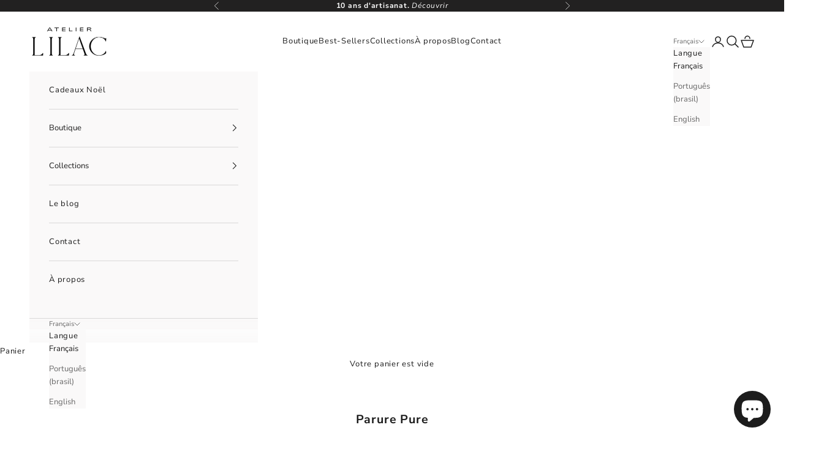

--- FILE ---
content_type: text/html; charset=utf-8
request_url: https://www.atelierlilac.com/fr-ocean/collections/parure-pure
body_size: 49394
content:
<!doctype html>

<html lang="fr" dir="ltr">
  <head>









<!-- BEAE-GLOBAL-FONT --> 
  
 <!-- END BEAE-GLOBAL-FONT -->









<!-- BEAE-HEADER -->


  
  
  
  <link href="//www.atelierlilac.com/cdn/shop/t/33/assets/beae.base.min.css?v=167814568080774979251764335673" rel="stylesheet" type="text/css" media="all" />
  
  
      
  
      
  <script async crossorigin fetchpriority="high" src="/cdn/shopifycloud/importmap-polyfill/es-modules-shim.2.4.0.js"></script>
<script src="//www.atelierlilac.com/cdn/shop/t/33/assets/beae.base.min.js?v=75240272710419627181764335908" defer="defer"></script>
  <script>
    window.BEAE_HELPER = {
        routes: {
            cart_url: "/fr-ocean/cart",
            root_url: "/fr-ocean"
        },
        lang: "fr",
        available_lang: {"shop_locale":{"locale":"fr","enabled":true,"primary":true,"published":true}}
    };
  </script><!-- END BEAE-HEADER -->
    <meta charset="utf-8">
    <meta name="viewport" content="width=device-width, initial-scale=1.0, height=device-height, minimum-scale=1.0, maximum-scale=5.0">

    <title>Parure de mariage Pure | Atelier Lilac</title><meta name="description" content="Cette magnifique parure est inspirée des eaux des mers turquoises et leurs reflets au soleil. Cette parure comporte: Boucles d&#39;oreilles Glamour, collier de dos Pure, Bracelet Paisible."><link rel="canonical" href="https://www.atelierlilac.com/fr-ocean/collections/parure-pure"><link rel="shortcut icon" href="//www.atelierlilac.com/cdn/shop/files/favicon-site-blanc.png?v=1677058066&width=96">
      <link rel="apple-touch-icon" href="//www.atelierlilac.com/cdn/shop/files/favicon-site-blanc.png?v=1677058066&width=180"><link rel="preconnect" href="https://fonts.shopifycdn.com" crossorigin><link rel="preload" href="//www.atelierlilac.com/cdn/fonts/source_sans_pro/sourcesanspro_n4.50ae3e156aed9a794db7e94c4d00984c7b66616c.woff2" as="font" type="font/woff2" crossorigin><link rel="preload" href="//www.atelierlilac.com/cdn/fonts/nunito_sans/nunitosans_n4.0276fe080df0ca4e6a22d9cb55aed3ed5ba6b1da.woff2" as="font" type="font/woff2" crossorigin><meta property="og:type" content="website">
  <meta property="og:title" content="Parure Pure"><meta property="og:description" content="Cette magnifique parure est inspirée des eaux des mers turquoises et leurs reflets au soleil. Cette parure comporte: Boucles d&#39;oreilles Glamour, collier de dos Pure, Bracelet Paisible."><meta property="og:url" content="https://www.atelierlilac.com/fr-ocean/collections/parure-pure">
<meta property="og:site_name" content="Atelier Lilac"><meta name="twitter:card" content="summary"><meta name="twitter:title" content="Parure Pure">
  <meta name="twitter:description" content=""><script type="application/ld+json">
  {
    "@context": "https://schema.org",
    "@type": "BreadcrumbList",
    "itemListElement": [{
        "@type": "ListItem",
        "position": 1,
        "name": "Accueil",
        "item": "https://www.atelierlilac.com"
      },{
            "@type": "ListItem",
            "position": 2,
            "name": "Parure Pure",
            "item": "https://www.atelierlilac.com/fr-ocean/collections/parure-pure"
          }]
  }
</script><style>/* Typography (heading) */
  @font-face {
  font-family: "Source Sans Pro";
  font-weight: 400;
  font-style: normal;
  font-display: fallback;
  src: url("//www.atelierlilac.com/cdn/fonts/source_sans_pro/sourcesanspro_n4.50ae3e156aed9a794db7e94c4d00984c7b66616c.woff2") format("woff2"),
       url("//www.atelierlilac.com/cdn/fonts/source_sans_pro/sourcesanspro_n4.d1662e048bd96ae7123e46600ff9744c0d84502d.woff") format("woff");
}

@font-face {
  font-family: "Source Sans Pro";
  font-weight: 400;
  font-style: italic;
  font-display: fallback;
  src: url("//www.atelierlilac.com/cdn/fonts/source_sans_pro/sourcesanspro_i4.130f29b9baa0095b80aea9236ca9ef6ab0069c67.woff2") format("woff2"),
       url("//www.atelierlilac.com/cdn/fonts/source_sans_pro/sourcesanspro_i4.6146c8c8ae7b8853ccbbc8b859fcf805016ee743.woff") format("woff");
}

/* Typography (body) */
  @font-face {
  font-family: "Nunito Sans";
  font-weight: 400;
  font-style: normal;
  font-display: fallback;
  src: url("//www.atelierlilac.com/cdn/fonts/nunito_sans/nunitosans_n4.0276fe080df0ca4e6a22d9cb55aed3ed5ba6b1da.woff2") format("woff2"),
       url("//www.atelierlilac.com/cdn/fonts/nunito_sans/nunitosans_n4.b4964bee2f5e7fd9c3826447e73afe2baad607b7.woff") format("woff");
}

@font-face {
  font-family: "Nunito Sans";
  font-weight: 400;
  font-style: italic;
  font-display: fallback;
  src: url("//www.atelierlilac.com/cdn/fonts/nunito_sans/nunitosans_i4.6e408730afac1484cf297c30b0e67c86d17fc586.woff2") format("woff2"),
       url("//www.atelierlilac.com/cdn/fonts/nunito_sans/nunitosans_i4.c9b6dcbfa43622b39a5990002775a8381942ae38.woff") format("woff");
}

@font-face {
  font-family: "Nunito Sans";
  font-weight: 700;
  font-style: normal;
  font-display: fallback;
  src: url("//www.atelierlilac.com/cdn/fonts/nunito_sans/nunitosans_n7.25d963ed46da26098ebeab731e90d8802d989fa5.woff2") format("woff2"),
       url("//www.atelierlilac.com/cdn/fonts/nunito_sans/nunitosans_n7.d32e3219b3d2ec82285d3027bd673efc61a996c8.woff") format("woff");
}

@font-face {
  font-family: "Nunito Sans";
  font-weight: 700;
  font-style: italic;
  font-display: fallback;
  src: url("//www.atelierlilac.com/cdn/fonts/nunito_sans/nunitosans_i7.8c1124729eec046a321e2424b2acf328c2c12139.woff2") format("woff2"),
       url("//www.atelierlilac.com/cdn/fonts/nunito_sans/nunitosans_i7.af4cda04357273e0996d21184432bcb14651a64d.woff") format("woff");
}

:root {
    /* Container */
    --container-max-width: 100%;
    --container-xxs-max-width: 27.5rem; /* 440px */
    --container-xs-max-width: 42.5rem; /* 680px */
    --container-sm-max-width: 61.25rem; /* 980px */
    --container-md-max-width: 71.875rem; /* 1150px */
    --container-lg-max-width: 78.75rem; /* 1260px */
    --container-xl-max-width: 85rem; /* 1360px */
    --container-gutter: 1.25rem;

    --section-vertical-spacing: 4rem;
    --section-vertical-spacing-tight:2.5rem;

    --section-stack-gap:2.5rem;
    --section-stack-gap-tight:2.25rem;

    /* Form settings */
    --form-gap: 1.25rem; /* Gap between fieldset and submit button */
    --fieldset-gap: 1rem; /* Gap between each form input within a fieldset */
    --form-control-gap: 0.625rem; /* Gap between input and label (ignored for floating label) */
    --checkbox-control-gap: 0.75rem; /* Horizontal gap between checkbox and its associated label */
    --input-padding-block: 0.65rem; /* Vertical padding for input, textarea and native select */
    --input-padding-inline: 0.8rem; /* Horizontal padding for input, textarea and native select */
    --checkbox-size: 0.875rem; /* Size (width and height) for checkbox */

    /* Other sizes */
    --sticky-area-height: calc(var(--announcement-bar-is-sticky, 0) * var(--announcement-bar-height, 0px) + var(--header-is-sticky, 0) * var(--header-is-visible, 1) * var(--header-height, 0px));

    /* RTL support */
    --transform-logical-flip: 1;
    --transform-origin-start: left;
    --transform-origin-end: right;

    /**
     * ---------------------------------------------------------------------
     * TYPOGRAPHY
     * ---------------------------------------------------------------------
     */

    /* Font properties */
    --heading-font-family: "Source Sans Pro", sans-serif;
    --heading-font-weight: 400;
    --heading-font-style: normal;
    --heading-text-transform: uppercase;
    --heading-letter-spacing: 0.2em;
    --text-font-family: "Nunito Sans", sans-serif;
    --text-font-weight: 400;
    --text-font-style: normal;
    --text-letter-spacing: 0.06em;
    --button-font: var(--heading-font-style) var(--heading-font-weight) var(--text-sm) / 1.65 var(--heading-font-family);
    --button-text-transform: uppercase;
    --button-letter-spacing: 0.2em;

    /* Font sizes */--text-heading-size-factor: 1;
    --text-h1: max(0.6875rem, clamp(1.375rem, 1.146341463414634rem + 0.975609756097561vw, 2rem) * var(--text-heading-size-factor));
    --text-h2: max(0.6875rem, clamp(1.25rem, 1.0670731707317074rem + 0.7804878048780488vw, 1.75rem) * var(--text-heading-size-factor));
    --text-h3: max(0.6875rem, clamp(1.125rem, 1.0335365853658536rem + 0.3902439024390244vw, 1.375rem) * var(--text-heading-size-factor));
    --text-h4: max(0.6875rem, clamp(1rem, 0.9542682926829268rem + 0.1951219512195122vw, 1.125rem) * var(--text-heading-size-factor));
    --text-h5: calc(0.875rem * var(--text-heading-size-factor));
    --text-h6: calc(0.75rem * var(--text-heading-size-factor));

    --text-xs: 0.75rem;
    --text-sm: 0.8125rem;
    --text-base: 0.875rem;
    --text-lg: 1.0rem;
    --text-xl: 1.0625rem;

    /* Rounded variables (used for border radius) */
    --rounded-full: 9999px;
    --button-border-radius: 0.0rem;
    --input-border-radius: 0.0rem;

    /* Box shadow */
    --shadow-sm: 0 2px 8px rgb(0 0 0 / 0.05);
    --shadow: 0 5px 15px rgb(0 0 0 / 0.05);
    --shadow-md: 0 5px 30px rgb(0 0 0 / 0.05);
    --shadow-block: px px px rgb(var(--text-primary) / 0.0);

    /**
     * ---------------------------------------------------------------------
     * OTHER
     * ---------------------------------------------------------------------
     */

    --checkmark-svg-url: url(//www.atelierlilac.com/cdn/shop/t/33/assets/checkmark.svg?v=77552481021870063511764335769);
    --cursor-zoom-in-svg-url: url(//www.atelierlilac.com/cdn/shop/t/33/assets/cursor-zoom-in.svg?v=112480252220988712521764335768);
  }

  [dir="rtl"]:root {
    /* RTL support */
    --transform-logical-flip: -1;
    --transform-origin-start: right;
    --transform-origin-end: left;
  }

  @media screen and (min-width: 700px) {
    :root {
      /* Typography (font size) */
      --text-xs: 0.6875rem;
      --text-sm: 0.75rem;
      --text-base: 0.8125rem;
      --text-lg: 0.9375rem;
      --text-xl: 1.1875rem;

      /* Spacing settings */
      --container-gutter: 2rem;
    }
  }

  @media screen and (min-width: 1000px) {
    :root {
      /* Spacing settings */
      --container-gutter: 3rem;

      --section-vertical-spacing: 7rem;
      --section-vertical-spacing-tight: 4rem;

      --section-stack-gap:4rem;
      --section-stack-gap-tight:4rem;
    }
  }:root {/* Overlay used for modal */
    --page-overlay: 0 0 0 / 0.4;

    /* We use the first scheme background as default */
    --page-background: ;

    /* Product colors */
    --on-sale-text: 212 139 168;
    --on-sale-badge-background: 212 139 168;
    --on-sale-badge-text: 0 0 0 / 0.65;
    --sold-out-badge-background: 239 239 239;
    --sold-out-badge-text: 0 0 0 / 0.65;
    --custom-badge-background: 28 28 28;
    --custom-badge-text: 255 255 255;
    --star-color: 28 28 28;

    /* Status colors */
    --success-background: 212 227 203;
    --success-text: 48 122 7;
    --warning-background: 253 241 224;
    --warning-text: 237 138 0;
    --error-background: 243 204 204;
    --error-text: 203 43 43;
  }.color-scheme--scheme-1 {
      /* Color settings */--accent: 28 28 28;
      --text-color: 28 28 28;
      --background: 255 255 255 / 1.0;
      --background-without-opacity: 255 255 255;
      --background-gradient: ;--border-color: 221 221 221;/* Button colors */
      --button-background: 28 28 28;
      --button-text-color: 255 255 255;

      /* Circled buttons */
      --circle-button-background: 255 255 255;
      --circle-button-text-color: 28 28 28;
    }.shopify-section:has(.section-spacing.color-scheme--bg-54922f2e920ba8346f6dc0fba343d673) + .shopify-section:has(.section-spacing.color-scheme--bg-54922f2e920ba8346f6dc0fba343d673:not(.bordered-section)) .section-spacing {
      padding-block-start: 0;
    }.color-scheme--scheme-2 {
      /* Color settings */--accent: 28 28 28;
      --text-color: 28 28 28;
      --background: 250 249 249 / 1.0;
      --background-without-opacity: 250 249 249;
      --background-gradient: ;--border-color: 217 216 216;/* Button colors */
      --button-background: 28 28 28;
      --button-text-color: 255 255 255;

      /* Circled buttons */
      --circle-button-background: 255 255 255;
      --circle-button-text-color: 28 28 28;
    }.shopify-section:has(.section-spacing.color-scheme--bg-b8c70af2db6fcaf4619db8fe37557759) + .shopify-section:has(.section-spacing.color-scheme--bg-b8c70af2db6fcaf4619db8fe37557759:not(.bordered-section)) .section-spacing {
      padding-block-start: 0;
    }.color-scheme--scheme-3 {
      /* Color settings */--accent: 28 28 28;
      --text-color: 28 28 28;
      --background: 187 141 90 / 1.0;
      --background-without-opacity: 187 141 90;
      --background-gradient: ;--border-color: 163 124 81;/* Button colors */
      --button-background: 28 28 28;
      --button-text-color: 255 255 255;

      /* Circled buttons */
      --circle-button-background: 255 255 255;
      --circle-button-text-color: 28 28 28;
    }.shopify-section:has(.section-spacing.color-scheme--bg-93afaf74916a6d279bb83622e1ce085c) + .shopify-section:has(.section-spacing.color-scheme--bg-93afaf74916a6d279bb83622e1ce085c:not(.bordered-section)) .section-spacing {
      padding-block-start: 0;
    }.color-scheme--scheme-4 {
      /* Color settings */--accent: 255 255 255;
      --text-color: 255 255 255;
      --background: 0 0 0 / 0.0;
      --background-without-opacity: 0 0 0;
      --background-gradient: ;--border-color: 255 255 255;/* Button colors */
      --button-background: 255 255 255;
      --button-text-color: 28 28 28;

      /* Circled buttons */
      --circle-button-background: 255 255 255;
      --circle-button-text-color: 28 28 28;
    }.shopify-section:has(.section-spacing.color-scheme--bg-3671eee015764974ee0aef1536023e0f) + .shopify-section:has(.section-spacing.color-scheme--bg-3671eee015764974ee0aef1536023e0f:not(.bordered-section)) .section-spacing {
      padding-block-start: 0;
    }.color-scheme--scheme-b3cc5bdd-8e48-4336-8a06-c4f8af802905 {
      /* Color settings */--accent: 28 28 28;
      --text-color: 28 28 28;
      --background: 249 242 239 / 1.0;
      --background-without-opacity: 249 242 239;
      --background-gradient: ;--border-color: 216 210 207;/* Button colors */
      --button-background: 28 28 28;
      --button-text-color: 255 255 255;

      /* Circled buttons */
      --circle-button-background: 255 255 255;
      --circle-button-text-color: 28 28 28;
    }.shopify-section:has(.section-spacing.color-scheme--bg-d164fd9e32c7eefa5537020ed681aaca) + .shopify-section:has(.section-spacing.color-scheme--bg-d164fd9e32c7eefa5537020ed681aaca:not(.bordered-section)) .section-spacing {
      padding-block-start: 0;
    }.color-scheme--scheme-77995e2a-119c-42f0-ba5b-bd00b0665c3b {
      /* Color settings */--accent: 28 28 28;
      --text-color: 28 28 28;
      --background: 0 0 0 / 0.0;
      --background-without-opacity: 0 0 0;
      --background-gradient: ;--border-color: 28 28 28;/* Button colors */
      --button-background: 28 28 28;
      --button-text-color: 255 255 255;

      /* Circled buttons */
      --circle-button-background: 255 255 255;
      --circle-button-text-color: 28 28 28;
    }.shopify-section:has(.section-spacing.color-scheme--bg-3671eee015764974ee0aef1536023e0f) + .shopify-section:has(.section-spacing.color-scheme--bg-3671eee015764974ee0aef1536023e0f:not(.bordered-section)) .section-spacing {
      padding-block-start: 0;
    }.color-scheme--scheme-e5c6b09b-b63b-4774-8fd4-9dc6a4863b99 {
      /* Color settings */--accent: 28 28 28;
      --text-color: 255 255 255;
      --background: 34 33 33 / 1.0;
      --background-without-opacity: 34 33 33;
      --background-gradient: ;--border-color: 67 66 66;/* Button colors */
      --button-background: 28 28 28;
      --button-text-color: 255 255 255;

      /* Circled buttons */
      --circle-button-background: 255 255 255;
      --circle-button-text-color: 0 0 0;
    }.shopify-section:has(.section-spacing.color-scheme--bg-d7fea902ec1d1741c5314c3aab0877ee) + .shopify-section:has(.section-spacing.color-scheme--bg-d7fea902ec1d1741c5314c3aab0877ee:not(.bordered-section)) .section-spacing {
      padding-block-start: 0;
    }.color-scheme--scheme-e0d827cf-e7ab-4fd5-8851-7322f7236ec8 {
      /* Color settings */--accent: 255 255 255;
      --text-color: 255 255 255;
      --background: 32 32 32 / 1.0;
      --background-without-opacity: 32 32 32;
      --background-gradient: ;--border-color: 65 65 65;/* Button colors */
      --button-background: 255 255 255;
      --button-text-color: 28 28 28;

      /* Circled buttons */
      --circle-button-background: 255 255 255;
      --circle-button-text-color: 255 255 255;
    }.shopify-section:has(.section-spacing.color-scheme--bg-b727e081050165ff80c8a12c328a5b78) + .shopify-section:has(.section-spacing.color-scheme--bg-b727e081050165ff80c8a12c328a5b78:not(.bordered-section)) .section-spacing {
      padding-block-start: 0;
    }.color-scheme--scheme-12465b1a-ea25-4944-9b4a-0e8280326ede {
      /* Color settings */--accent: 28 28 28;
      --text-color: 28 28 28;
      --background: 255 255 255 / 1.0;
      --background-without-opacity: 255 255 255;
      --background-gradient: ;--border-color: 221 221 221;/* Button colors */
      --button-background: 28 28 28;
      --button-text-color: 255 255 255;

      /* Circled buttons */
      --circle-button-background: 32 32 32;
      --circle-button-text-color: 28 28 28;
    }.shopify-section:has(.section-spacing.color-scheme--bg-54922f2e920ba8346f6dc0fba343d673) + .shopify-section:has(.section-spacing.color-scheme--bg-54922f2e920ba8346f6dc0fba343d673:not(.bordered-section)) .section-spacing {
      padding-block-start: 0;
    }.color-scheme--scheme-acfcebd0-0f1c-46d8-bb5f-84c075297e3f {
      /* Color settings */--accent: 28 28 28;
      --text-color: 255 255 255;
      --background: 0 0 0 / 0.0;
      --background-without-opacity: 0 0 0;
      --background-gradient: ;--border-color: 255 255 255;/* Button colors */
      --button-background: 28 28 28;
      --button-text-color: 255 255 255;

      /* Circled buttons */
      --circle-button-background: 255 255 255;
      --circle-button-text-color: 28 28 28;
    }.shopify-section:has(.section-spacing.color-scheme--bg-3671eee015764974ee0aef1536023e0f) + .shopify-section:has(.section-spacing.color-scheme--bg-3671eee015764974ee0aef1536023e0f:not(.bordered-section)) .section-spacing {
      padding-block-start: 0;
    }.color-scheme--scheme-84adc08f-1be4-4934-9474-37d1dc16e280 {
      /* Color settings */--accent: 28 28 28;
      --text-color: 255 255 255;
      --background: 32 32 32 / 1.0;
      --background-without-opacity: 32 32 32;
      --background-gradient: ;--border-color: 65 65 65;/* Button colors */
      --button-background: 28 28 28;
      --button-text-color: 255 255 255;

      /* Circled buttons */
      --circle-button-background: 255 255 255;
      --circle-button-text-color: 255 255 255;
    }.shopify-section:has(.section-spacing.color-scheme--bg-b727e081050165ff80c8a12c328a5b78) + .shopify-section:has(.section-spacing.color-scheme--bg-b727e081050165ff80c8a12c328a5b78:not(.bordered-section)) .section-spacing {
      padding-block-start: 0;
    }.color-scheme--dialog {
      /* Color settings */--accent: 28 28 28;
      --text-color: 28 28 28;
      --background: 250 249 249 / 1.0;
      --background-without-opacity: 250 249 249;
      --background-gradient: ;--border-color: 217 216 216;/* Button colors */
      --button-background: 28 28 28;
      --button-text-color: 255 255 255;

      /* Circled buttons */
      --circle-button-background: 255 255 255;
      --circle-button-text-color: 28 28 28;
    }
</style><script>
  // This allows to expose several variables to the global scope, to be used in scripts
  window.themeVariables = {
    settings: {
      showPageTransition: null,
      pageType: "collection",
      moneyFormat: "${{amount}}",
      moneyWithCurrencyFormat: "${{amount}} USD",
      currencyCodeEnabled: false,
      cartType: "drawer",
      staggerMenuApparition: true
    },

    strings: {
      addedToCart: "Produit ajouté au panier !",
      closeGallery: "Fermer la galerie",
      zoomGallery: "Zoomer sur l\u0026#39;image",
      errorGallery: "L\u0026#39;image ne peut pas etre chargée",
      shippingEstimatorNoResults: "Nous ne livrons pas à votre adresse.",
      shippingEstimatorOneResult: "Il y a un résultat pour votre adresse :",
      shippingEstimatorMultipleResults: "Il y a plusieurs résultats pour votre adresse :",
      shippingEstimatorError: "Impossible d\u0026#39;estimer les frais de livraison :",
      next: "Suivant",
      previous: "Précédent"
    },

    mediaQueries: {
      'sm': 'screen and (min-width: 700px)',
      'md': 'screen and (min-width: 1000px)',
      'lg': 'screen and (min-width: 1150px)',
      'xl': 'screen and (min-width: 1400px)',
      '2xl': 'screen and (min-width: 1600px)',
      'sm-max': 'screen and (max-width: 699px)',
      'md-max': 'screen and (max-width: 999px)',
      'lg-max': 'screen and (max-width: 1149px)',
      'xl-max': 'screen and (max-width: 1399px)',
      '2xl-max': 'screen and (max-width: 1599px)',
      'motion-safe': '(prefers-reduced-motion: no-preference)',
      'motion-reduce': '(prefers-reduced-motion: reduce)',
      'supports-hover': 'screen and (pointer: fine)',
      'supports-touch': 'screen and (hover: none)'
    }
  };</script><script type="importmap">{
        "imports": {
          "vendor": "//www.atelierlilac.com/cdn/shop/t/33/assets/vendor.min.js?v=118757129943152772801764335593",
          "theme": "//www.atelierlilac.com/cdn/shop/t/33/assets/theme.js?v=101968322525841978421764335593",
          "photoswipe": "//www.atelierlilac.com/cdn/shop/t/33/assets/photoswipe.min.js?v=13374349288281597431764335593"
        }
      }
    </script>

    <script type="module" src="//www.atelierlilac.com/cdn/shop/t/33/assets/vendor.min.js?v=118757129943152772801764335593"></script>
    <script type="module" src="//www.atelierlilac.com/cdn/shop/t/33/assets/theme.js?v=101968322525841978421764335593"></script>

    <script>window.performance && window.performance.mark && window.performance.mark('shopify.content_for_header.start');</script><meta name="facebook-domain-verification" content="h7k3rlnxyqhfb7q3f3zlff6kw3yv1g">
<meta id="shopify-digital-wallet" name="shopify-digital-wallet" content="/69186355500/digital_wallets/dialog">
<meta name="shopify-checkout-api-token" content="fcd1f887ec820164e191fd331ed8ce15">
<meta id="in-context-paypal-metadata" data-shop-id="69186355500" data-venmo-supported="false" data-environment="production" data-locale="fr_FR" data-paypal-v4="true" data-currency="USD">
<link rel="alternate" type="application/atom+xml" title="Feed" href="/fr-ocean/collections/parure-pure.atom" />
<link rel="alternate" hreflang="x-default" href="https://www.atelierlilac.com/collections/parure-pure">
<link rel="alternate" hreflang="fr" href="https://www.atelierlilac.com/collections/parure-pure">
<link rel="alternate" hreflang="pt" href="https://www.atelierlilac.com/pt/collections/parure-pure">
<link rel="alternate" hreflang="en" href="https://www.atelierlilac.com/en/collections/parure-pure">
<link rel="alternate" hreflang="fr-CO" href="https://www.atelierlilac.com/fr-amsud/collections/parure-pure">
<link rel="alternate" hreflang="pt-CO" href="https://www.atelierlilac.com/pt-amsud/collections/parure-pure">
<link rel="alternate" hreflang="en-CO" href="https://www.atelierlilac.com/en-amsud/collections/parure-pure">
<link rel="alternate" hreflang="fr-AR" href="https://www.atelierlilac.com/fr-amsud/collections/parure-pure">
<link rel="alternate" hreflang="pt-AR" href="https://www.atelierlilac.com/pt-amsud/collections/parure-pure">
<link rel="alternate" hreflang="en-AR" href="https://www.atelierlilac.com/en-amsud/collections/parure-pure">
<link rel="alternate" hreflang="fr-BO" href="https://www.atelierlilac.com/fr-amsud/collections/parure-pure">
<link rel="alternate" hreflang="pt-BO" href="https://www.atelierlilac.com/pt-amsud/collections/parure-pure">
<link rel="alternate" hreflang="en-BO" href="https://www.atelierlilac.com/en-amsud/collections/parure-pure">
<link rel="alternate" hreflang="fr-CL" href="https://www.atelierlilac.com/fr-amsud/collections/parure-pure">
<link rel="alternate" hreflang="pt-CL" href="https://www.atelierlilac.com/pt-amsud/collections/parure-pure">
<link rel="alternate" hreflang="en-CL" href="https://www.atelierlilac.com/en-amsud/collections/parure-pure">
<link rel="alternate" hreflang="fr-EC" href="https://www.atelierlilac.com/fr-amsud/collections/parure-pure">
<link rel="alternate" hreflang="pt-EC" href="https://www.atelierlilac.com/pt-amsud/collections/parure-pure">
<link rel="alternate" hreflang="en-EC" href="https://www.atelierlilac.com/en-amsud/collections/parure-pure">
<link rel="alternate" hreflang="fr-GY" href="https://www.atelierlilac.com/fr-amsud/collections/parure-pure">
<link rel="alternate" hreflang="pt-GY" href="https://www.atelierlilac.com/pt-amsud/collections/parure-pure">
<link rel="alternate" hreflang="en-GY" href="https://www.atelierlilac.com/en-amsud/collections/parure-pure">
<link rel="alternate" hreflang="fr-GF" href="https://www.atelierlilac.com/fr-amsud/collections/parure-pure">
<link rel="alternate" hreflang="pt-GF" href="https://www.atelierlilac.com/pt-amsud/collections/parure-pure">
<link rel="alternate" hreflang="en-GF" href="https://www.atelierlilac.com/en-amsud/collections/parure-pure">
<link rel="alternate" hreflang="fr-FK" href="https://www.atelierlilac.com/fr-amsud/collections/parure-pure">
<link rel="alternate" hreflang="pt-FK" href="https://www.atelierlilac.com/pt-amsud/collections/parure-pure">
<link rel="alternate" hreflang="en-FK" href="https://www.atelierlilac.com/en-amsud/collections/parure-pure">
<link rel="alternate" hreflang="fr-PY" href="https://www.atelierlilac.com/fr-amsud/collections/parure-pure">
<link rel="alternate" hreflang="pt-PY" href="https://www.atelierlilac.com/pt-amsud/collections/parure-pure">
<link rel="alternate" hreflang="en-PY" href="https://www.atelierlilac.com/en-amsud/collections/parure-pure">
<link rel="alternate" hreflang="fr-BQ" href="https://www.atelierlilac.com/fr-amsud/collections/parure-pure">
<link rel="alternate" hreflang="pt-BQ" href="https://www.atelierlilac.com/pt-amsud/collections/parure-pure">
<link rel="alternate" hreflang="en-BQ" href="https://www.atelierlilac.com/en-amsud/collections/parure-pure">
<link rel="alternate" hreflang="fr-PE" href="https://www.atelierlilac.com/fr-amsud/collections/parure-pure">
<link rel="alternate" hreflang="pt-PE" href="https://www.atelierlilac.com/pt-amsud/collections/parure-pure">
<link rel="alternate" hreflang="en-PE" href="https://www.atelierlilac.com/en-amsud/collections/parure-pure">
<link rel="alternate" hreflang="fr-SR" href="https://www.atelierlilac.com/fr-amsud/collections/parure-pure">
<link rel="alternate" hreflang="pt-SR" href="https://www.atelierlilac.com/pt-amsud/collections/parure-pure">
<link rel="alternate" hreflang="en-SR" href="https://www.atelierlilac.com/en-amsud/collections/parure-pure">
<link rel="alternate" hreflang="fr-UY" href="https://www.atelierlilac.com/fr-amsud/collections/parure-pure">
<link rel="alternate" hreflang="pt-UY" href="https://www.atelierlilac.com/pt-amsud/collections/parure-pure">
<link rel="alternate" hreflang="en-UY" href="https://www.atelierlilac.com/en-amsud/collections/parure-pure">
<link rel="alternate" hreflang="fr-VE" href="https://www.atelierlilac.com/fr-amsud/collections/parure-pure">
<link rel="alternate" hreflang="pt-VE" href="https://www.atelierlilac.com/pt-amsud/collections/parure-pure">
<link rel="alternate" hreflang="en-VE" href="https://www.atelierlilac.com/en-amsud/collections/parure-pure">
<link rel="alternate" hreflang="fr-AL" href="https://www.atelierlilac.com/fr-horseu/collections/parure-pure">
<link rel="alternate" hreflang="pt-AL" href="https://www.atelierlilac.com/pt-horseu/collections/parure-pure">
<link rel="alternate" hreflang="en-AL" href="https://www.atelierlilac.com/en-horseu/collections/parure-pure">
<link rel="alternate" hreflang="fr-AD" href="https://www.atelierlilac.com/fr-horseu/collections/parure-pure">
<link rel="alternate" hreflang="pt-AD" href="https://www.atelierlilac.com/pt-horseu/collections/parure-pure">
<link rel="alternate" hreflang="en-AD" href="https://www.atelierlilac.com/en-horseu/collections/parure-pure">
<link rel="alternate" hreflang="fr-AM" href="https://www.atelierlilac.com/fr-horseu/collections/parure-pure">
<link rel="alternate" hreflang="pt-AM" href="https://www.atelierlilac.com/pt-horseu/collections/parure-pure">
<link rel="alternate" hreflang="en-AM" href="https://www.atelierlilac.com/en-horseu/collections/parure-pure">
<link rel="alternate" hreflang="fr-BY" href="https://www.atelierlilac.com/fr-horseu/collections/parure-pure">
<link rel="alternate" hreflang="pt-BY" href="https://www.atelierlilac.com/pt-horseu/collections/parure-pure">
<link rel="alternate" hreflang="en-BY" href="https://www.atelierlilac.com/en-horseu/collections/parure-pure">
<link rel="alternate" hreflang="fr-BA" href="https://www.atelierlilac.com/fr-horseu/collections/parure-pure">
<link rel="alternate" hreflang="pt-BA" href="https://www.atelierlilac.com/pt-horseu/collections/parure-pure">
<link rel="alternate" hreflang="en-BA" href="https://www.atelierlilac.com/en-horseu/collections/parure-pure">
<link rel="alternate" hreflang="fr-VA" href="https://www.atelierlilac.com/fr-horseu/collections/parure-pure">
<link rel="alternate" hreflang="pt-VA" href="https://www.atelierlilac.com/pt-horseu/collections/parure-pure">
<link rel="alternate" hreflang="en-VA" href="https://www.atelierlilac.com/en-horseu/collections/parure-pure">
<link rel="alternate" hreflang="fr-GE" href="https://www.atelierlilac.com/fr-horseu/collections/parure-pure">
<link rel="alternate" hreflang="pt-GE" href="https://www.atelierlilac.com/pt-horseu/collections/parure-pure">
<link rel="alternate" hreflang="en-GE" href="https://www.atelierlilac.com/en-horseu/collections/parure-pure">
<link rel="alternate" hreflang="fr-GI" href="https://www.atelierlilac.com/fr-horseu/collections/parure-pure">
<link rel="alternate" hreflang="pt-GI" href="https://www.atelierlilac.com/pt-horseu/collections/parure-pure">
<link rel="alternate" hreflang="en-GI" href="https://www.atelierlilac.com/en-horseu/collections/parure-pure">
<link rel="alternate" hreflang="fr-GL" href="https://www.atelierlilac.com/fr-horseu/collections/parure-pure">
<link rel="alternate" hreflang="pt-GL" href="https://www.atelierlilac.com/pt-horseu/collections/parure-pure">
<link rel="alternate" hreflang="en-GL" href="https://www.atelierlilac.com/en-horseu/collections/parure-pure">
<link rel="alternate" hreflang="fr-GP" href="https://www.atelierlilac.com/fr-horseu/collections/parure-pure">
<link rel="alternate" hreflang="pt-GP" href="https://www.atelierlilac.com/pt-horseu/collections/parure-pure">
<link rel="alternate" hreflang="en-GP" href="https://www.atelierlilac.com/en-horseu/collections/parure-pure">
<link rel="alternate" hreflang="fr-GG" href="https://www.atelierlilac.com/fr-horseu/collections/parure-pure">
<link rel="alternate" hreflang="pt-GG" href="https://www.atelierlilac.com/pt-horseu/collections/parure-pure">
<link rel="alternate" hreflang="en-GG" href="https://www.atelierlilac.com/en-horseu/collections/parure-pure">
<link rel="alternate" hreflang="fr-IM" href="https://www.atelierlilac.com/fr-horseu/collections/parure-pure">
<link rel="alternate" hreflang="pt-IM" href="https://www.atelierlilac.com/pt-horseu/collections/parure-pure">
<link rel="alternate" hreflang="en-IM" href="https://www.atelierlilac.com/en-horseu/collections/parure-pure">
<link rel="alternate" hreflang="fr-AX" href="https://www.atelierlilac.com/fr-horseu/collections/parure-pure">
<link rel="alternate" hreflang="pt-AX" href="https://www.atelierlilac.com/pt-horseu/collections/parure-pure">
<link rel="alternate" hreflang="en-AX" href="https://www.atelierlilac.com/en-horseu/collections/parure-pure">
<link rel="alternate" hreflang="fr-FO" href="https://www.atelierlilac.com/fr-horseu/collections/parure-pure">
<link rel="alternate" hreflang="pt-FO" href="https://www.atelierlilac.com/pt-horseu/collections/parure-pure">
<link rel="alternate" hreflang="en-FO" href="https://www.atelierlilac.com/en-horseu/collections/parure-pure">
<link rel="alternate" hreflang="fr-IS" href="https://www.atelierlilac.com/fr-horseu/collections/parure-pure">
<link rel="alternate" hreflang="pt-IS" href="https://www.atelierlilac.com/pt-horseu/collections/parure-pure">
<link rel="alternate" hreflang="en-IS" href="https://www.atelierlilac.com/en-horseu/collections/parure-pure">
<link rel="alternate" hreflang="fr-JE" href="https://www.atelierlilac.com/fr-horseu/collections/parure-pure">
<link rel="alternate" hreflang="pt-JE" href="https://www.atelierlilac.com/pt-horseu/collections/parure-pure">
<link rel="alternate" hreflang="en-JE" href="https://www.atelierlilac.com/en-horseu/collections/parure-pure">
<link rel="alternate" hreflang="fr-XK" href="https://www.atelierlilac.com/fr-horseu/collections/parure-pure">
<link rel="alternate" hreflang="pt-XK" href="https://www.atelierlilac.com/pt-horseu/collections/parure-pure">
<link rel="alternate" hreflang="en-XK" href="https://www.atelierlilac.com/en-horseu/collections/parure-pure">
<link rel="alternate" hreflang="fr-LI" href="https://www.atelierlilac.com/fr-horseu/collections/parure-pure">
<link rel="alternate" hreflang="pt-LI" href="https://www.atelierlilac.com/pt-horseu/collections/parure-pure">
<link rel="alternate" hreflang="en-LI" href="https://www.atelierlilac.com/en-horseu/collections/parure-pure">
<link rel="alternate" hreflang="fr-MK" href="https://www.atelierlilac.com/fr-horseu/collections/parure-pure">
<link rel="alternate" hreflang="pt-MK" href="https://www.atelierlilac.com/pt-horseu/collections/parure-pure">
<link rel="alternate" hreflang="en-MK" href="https://www.atelierlilac.com/en-horseu/collections/parure-pure">
<link rel="alternate" hreflang="fr-YT" href="https://www.atelierlilac.com/fr-horseu/collections/parure-pure">
<link rel="alternate" hreflang="pt-YT" href="https://www.atelierlilac.com/pt-horseu/collections/parure-pure">
<link rel="alternate" hreflang="en-YT" href="https://www.atelierlilac.com/en-horseu/collections/parure-pure">
<link rel="alternate" hreflang="fr-MD" href="https://www.atelierlilac.com/fr-horseu/collections/parure-pure">
<link rel="alternate" hreflang="pt-MD" href="https://www.atelierlilac.com/pt-horseu/collections/parure-pure">
<link rel="alternate" hreflang="en-MD" href="https://www.atelierlilac.com/en-horseu/collections/parure-pure">
<link rel="alternate" hreflang="fr-MC" href="https://www.atelierlilac.com/fr-horseu/collections/parure-pure">
<link rel="alternate" hreflang="pt-MC" href="https://www.atelierlilac.com/pt-horseu/collections/parure-pure">
<link rel="alternate" hreflang="en-MC" href="https://www.atelierlilac.com/en-horseu/collections/parure-pure">
<link rel="alternate" hreflang="fr-ME" href="https://www.atelierlilac.com/fr-horseu/collections/parure-pure">
<link rel="alternate" hreflang="pt-ME" href="https://www.atelierlilac.com/pt-horseu/collections/parure-pure">
<link rel="alternate" hreflang="en-ME" href="https://www.atelierlilac.com/en-horseu/collections/parure-pure">
<link rel="alternate" hreflang="fr-NO" href="https://www.atelierlilac.com/fr-horseu/collections/parure-pure">
<link rel="alternate" hreflang="pt-NO" href="https://www.atelierlilac.com/pt-horseu/collections/parure-pure">
<link rel="alternate" hreflang="en-NO" href="https://www.atelierlilac.com/en-horseu/collections/parure-pure">
<link rel="alternate" hreflang="fr-RE" href="https://www.atelierlilac.com/fr-horseu/collections/parure-pure">
<link rel="alternate" hreflang="pt-RE" href="https://www.atelierlilac.com/pt-horseu/collections/parure-pure">
<link rel="alternate" hreflang="en-RE" href="https://www.atelierlilac.com/en-horseu/collections/parure-pure">
<link rel="alternate" hreflang="fr-GB" href="https://www.atelierlilac.com/fr-horseu/collections/parure-pure">
<link rel="alternate" hreflang="pt-GB" href="https://www.atelierlilac.com/pt-horseu/collections/parure-pure">
<link rel="alternate" hreflang="en-GB" href="https://www.atelierlilac.com/en-horseu/collections/parure-pure">
<link rel="alternate" hreflang="fr-SM" href="https://www.atelierlilac.com/fr-horseu/collections/parure-pure">
<link rel="alternate" hreflang="pt-SM" href="https://www.atelierlilac.com/pt-horseu/collections/parure-pure">
<link rel="alternate" hreflang="en-SM" href="https://www.atelierlilac.com/en-horseu/collections/parure-pure">
<link rel="alternate" hreflang="fr-RS" href="https://www.atelierlilac.com/fr-horseu/collections/parure-pure">
<link rel="alternate" hreflang="pt-RS" href="https://www.atelierlilac.com/pt-horseu/collections/parure-pure">
<link rel="alternate" hreflang="en-RS" href="https://www.atelierlilac.com/en-horseu/collections/parure-pure">
<link rel="alternate" hreflang="fr-CH" href="https://www.atelierlilac.com/fr-horseu/collections/parure-pure">
<link rel="alternate" hreflang="pt-CH" href="https://www.atelierlilac.com/pt-horseu/collections/parure-pure">
<link rel="alternate" hreflang="en-CH" href="https://www.atelierlilac.com/en-horseu/collections/parure-pure">
<link rel="alternate" hreflang="fr-SJ" href="https://www.atelierlilac.com/fr-horseu/collections/parure-pure">
<link rel="alternate" hreflang="pt-SJ" href="https://www.atelierlilac.com/pt-horseu/collections/parure-pure">
<link rel="alternate" hreflang="en-SJ" href="https://www.atelierlilac.com/en-horseu/collections/parure-pure">
<link rel="alternate" hreflang="fr-TR" href="https://www.atelierlilac.com/fr-horseu/collections/parure-pure">
<link rel="alternate" hreflang="pt-TR" href="https://www.atelierlilac.com/pt-horseu/collections/parure-pure">
<link rel="alternate" hreflang="en-TR" href="https://www.atelierlilac.com/en-horseu/collections/parure-pure">
<link rel="alternate" hreflang="fr-UA" href="https://www.atelierlilac.com/fr-horseu/collections/parure-pure">
<link rel="alternate" hreflang="pt-UA" href="https://www.atelierlilac.com/pt-horseu/collections/parure-pure">
<link rel="alternate" hreflang="en-UA" href="https://www.atelierlilac.com/en-horseu/collections/parure-pure">
<link rel="alternate" hreflang="fr-AF" href="https://www.atelierlilac.com/fr-asie/collections/parure-pure">
<link rel="alternate" hreflang="pt-AF" href="https://www.atelierlilac.com/pt-asie/collections/parure-pure">
<link rel="alternate" hreflang="en-AF" href="https://www.atelierlilac.com/en-asie/collections/parure-pure">
<link rel="alternate" hreflang="fr-SA" href="https://www.atelierlilac.com/fr-asie/collections/parure-pure">
<link rel="alternate" hreflang="pt-SA" href="https://www.atelierlilac.com/pt-asie/collections/parure-pure">
<link rel="alternate" hreflang="en-SA" href="https://www.atelierlilac.com/en-asie/collections/parure-pure">
<link rel="alternate" hreflang="fr-AZ" href="https://www.atelierlilac.com/fr-asie/collections/parure-pure">
<link rel="alternate" hreflang="pt-AZ" href="https://www.atelierlilac.com/pt-asie/collections/parure-pure">
<link rel="alternate" hreflang="en-AZ" href="https://www.atelierlilac.com/en-asie/collections/parure-pure">
<link rel="alternate" hreflang="fr-BH" href="https://www.atelierlilac.com/fr-asie/collections/parure-pure">
<link rel="alternate" hreflang="pt-BH" href="https://www.atelierlilac.com/pt-asie/collections/parure-pure">
<link rel="alternate" hreflang="en-BH" href="https://www.atelierlilac.com/en-asie/collections/parure-pure">
<link rel="alternate" hreflang="fr-BD" href="https://www.atelierlilac.com/fr-asie/collections/parure-pure">
<link rel="alternate" hreflang="pt-BD" href="https://www.atelierlilac.com/pt-asie/collections/parure-pure">
<link rel="alternate" hreflang="en-BD" href="https://www.atelierlilac.com/en-asie/collections/parure-pure">
<link rel="alternate" hreflang="fr-BT" href="https://www.atelierlilac.com/fr-asie/collections/parure-pure">
<link rel="alternate" hreflang="pt-BT" href="https://www.atelierlilac.com/pt-asie/collections/parure-pure">
<link rel="alternate" hreflang="en-BT" href="https://www.atelierlilac.com/en-asie/collections/parure-pure">
<link rel="alternate" hreflang="fr-BN" href="https://www.atelierlilac.com/fr-asie/collections/parure-pure">
<link rel="alternate" hreflang="pt-BN" href="https://www.atelierlilac.com/pt-asie/collections/parure-pure">
<link rel="alternate" hreflang="en-BN" href="https://www.atelierlilac.com/en-asie/collections/parure-pure">
<link rel="alternate" hreflang="fr-KH" href="https://www.atelierlilac.com/fr-asie/collections/parure-pure">
<link rel="alternate" hreflang="pt-KH" href="https://www.atelierlilac.com/pt-asie/collections/parure-pure">
<link rel="alternate" hreflang="en-KH" href="https://www.atelierlilac.com/en-asie/collections/parure-pure">
<link rel="alternate" hreflang="fr-CN" href="https://www.atelierlilac.com/fr-asie/collections/parure-pure">
<link rel="alternate" hreflang="pt-CN" href="https://www.atelierlilac.com/pt-asie/collections/parure-pure">
<link rel="alternate" hreflang="en-CN" href="https://www.atelierlilac.com/en-asie/collections/parure-pure">
<link rel="alternate" hreflang="fr-KR" href="https://www.atelierlilac.com/fr-asie/collections/parure-pure">
<link rel="alternate" hreflang="pt-KR" href="https://www.atelierlilac.com/pt-asie/collections/parure-pure">
<link rel="alternate" hreflang="en-KR" href="https://www.atelierlilac.com/en-asie/collections/parure-pure">
<link rel="alternate" hreflang="fr-AE" href="https://www.atelierlilac.com/fr-asie/collections/parure-pure">
<link rel="alternate" hreflang="pt-AE" href="https://www.atelierlilac.com/pt-asie/collections/parure-pure">
<link rel="alternate" hreflang="en-AE" href="https://www.atelierlilac.com/en-asie/collections/parure-pure">
<link rel="alternate" hreflang="fr-HK" href="https://www.atelierlilac.com/fr-asie/collections/parure-pure">
<link rel="alternate" hreflang="pt-HK" href="https://www.atelierlilac.com/pt-asie/collections/parure-pure">
<link rel="alternate" hreflang="en-HK" href="https://www.atelierlilac.com/en-asie/collections/parure-pure">
<link rel="alternate" hreflang="fr-CX" href="https://www.atelierlilac.com/fr-asie/collections/parure-pure">
<link rel="alternate" hreflang="pt-CX" href="https://www.atelierlilac.com/pt-asie/collections/parure-pure">
<link rel="alternate" hreflang="en-CX" href="https://www.atelierlilac.com/en-asie/collections/parure-pure">
<link rel="alternate" hreflang="fr-CC" href="https://www.atelierlilac.com/fr-asie/collections/parure-pure">
<link rel="alternate" hreflang="pt-CC" href="https://www.atelierlilac.com/pt-asie/collections/parure-pure">
<link rel="alternate" hreflang="en-CC" href="https://www.atelierlilac.com/en-asie/collections/parure-pure">
<link rel="alternate" hreflang="fr-IN" href="https://www.atelierlilac.com/fr-asie/collections/parure-pure">
<link rel="alternate" hreflang="pt-IN" href="https://www.atelierlilac.com/pt-asie/collections/parure-pure">
<link rel="alternate" hreflang="en-IN" href="https://www.atelierlilac.com/en-asie/collections/parure-pure">
<link rel="alternate" hreflang="fr-ID" href="https://www.atelierlilac.com/fr-asie/collections/parure-pure">
<link rel="alternate" hreflang="pt-ID" href="https://www.atelierlilac.com/pt-asie/collections/parure-pure">
<link rel="alternate" hreflang="en-ID" href="https://www.atelierlilac.com/en-asie/collections/parure-pure">
<link rel="alternate" hreflang="fr-IQ" href="https://www.atelierlilac.com/fr-asie/collections/parure-pure">
<link rel="alternate" hreflang="pt-IQ" href="https://www.atelierlilac.com/pt-asie/collections/parure-pure">
<link rel="alternate" hreflang="en-IQ" href="https://www.atelierlilac.com/en-asie/collections/parure-pure">
<link rel="alternate" hreflang="fr-IL" href="https://www.atelierlilac.com/fr-asie/collections/parure-pure">
<link rel="alternate" hreflang="pt-IL" href="https://www.atelierlilac.com/pt-asie/collections/parure-pure">
<link rel="alternate" hreflang="en-IL" href="https://www.atelierlilac.com/en-asie/collections/parure-pure">
<link rel="alternate" hreflang="fr-JP" href="https://www.atelierlilac.com/fr-asie/collections/parure-pure">
<link rel="alternate" hreflang="pt-JP" href="https://www.atelierlilac.com/pt-asie/collections/parure-pure">
<link rel="alternate" hreflang="en-JP" href="https://www.atelierlilac.com/en-asie/collections/parure-pure">
<link rel="alternate" hreflang="fr-JO" href="https://www.atelierlilac.com/fr-asie/collections/parure-pure">
<link rel="alternate" hreflang="pt-JO" href="https://www.atelierlilac.com/pt-asie/collections/parure-pure">
<link rel="alternate" hreflang="en-JO" href="https://www.atelierlilac.com/en-asie/collections/parure-pure">
<link rel="alternate" hreflang="fr-KZ" href="https://www.atelierlilac.com/fr-asie/collections/parure-pure">
<link rel="alternate" hreflang="pt-KZ" href="https://www.atelierlilac.com/pt-asie/collections/parure-pure">
<link rel="alternate" hreflang="en-KZ" href="https://www.atelierlilac.com/en-asie/collections/parure-pure">
<link rel="alternate" hreflang="fr-KG" href="https://www.atelierlilac.com/fr-asie/collections/parure-pure">
<link rel="alternate" hreflang="pt-KG" href="https://www.atelierlilac.com/pt-asie/collections/parure-pure">
<link rel="alternate" hreflang="en-KG" href="https://www.atelierlilac.com/en-asie/collections/parure-pure">
<link rel="alternate" hreflang="fr-KW" href="https://www.atelierlilac.com/fr-asie/collections/parure-pure">
<link rel="alternate" hreflang="pt-KW" href="https://www.atelierlilac.com/pt-asie/collections/parure-pure">
<link rel="alternate" hreflang="en-KW" href="https://www.atelierlilac.com/en-asie/collections/parure-pure">
<link rel="alternate" hreflang="fr-LA" href="https://www.atelierlilac.com/fr-asie/collections/parure-pure">
<link rel="alternate" hreflang="pt-LA" href="https://www.atelierlilac.com/pt-asie/collections/parure-pure">
<link rel="alternate" hreflang="en-LA" href="https://www.atelierlilac.com/en-asie/collections/parure-pure">
<link rel="alternate" hreflang="fr-LB" href="https://www.atelierlilac.com/fr-asie/collections/parure-pure">
<link rel="alternate" hreflang="pt-LB" href="https://www.atelierlilac.com/pt-asie/collections/parure-pure">
<link rel="alternate" hreflang="en-LB" href="https://www.atelierlilac.com/en-asie/collections/parure-pure">
<link rel="alternate" hreflang="fr-MO" href="https://www.atelierlilac.com/fr-asie/collections/parure-pure">
<link rel="alternate" hreflang="pt-MO" href="https://www.atelierlilac.com/pt-asie/collections/parure-pure">
<link rel="alternate" hreflang="en-MO" href="https://www.atelierlilac.com/en-asie/collections/parure-pure">
<link rel="alternate" hreflang="fr-MY" href="https://www.atelierlilac.com/fr-asie/collections/parure-pure">
<link rel="alternate" hreflang="pt-MY" href="https://www.atelierlilac.com/pt-asie/collections/parure-pure">
<link rel="alternate" hreflang="en-MY" href="https://www.atelierlilac.com/en-asie/collections/parure-pure">
<link rel="alternate" hreflang="fr-MV" href="https://www.atelierlilac.com/fr-asie/collections/parure-pure">
<link rel="alternate" hreflang="pt-MV" href="https://www.atelierlilac.com/pt-asie/collections/parure-pure">
<link rel="alternate" hreflang="en-MV" href="https://www.atelierlilac.com/en-asie/collections/parure-pure">
<link rel="alternate" hreflang="fr-MN" href="https://www.atelierlilac.com/fr-asie/collections/parure-pure">
<link rel="alternate" hreflang="pt-MN" href="https://www.atelierlilac.com/pt-asie/collections/parure-pure">
<link rel="alternate" hreflang="en-MN" href="https://www.atelierlilac.com/en-asie/collections/parure-pure">
<link rel="alternate" hreflang="fr-MM" href="https://www.atelierlilac.com/fr-asie/collections/parure-pure">
<link rel="alternate" hreflang="pt-MM" href="https://www.atelierlilac.com/pt-asie/collections/parure-pure">
<link rel="alternate" hreflang="en-MM" href="https://www.atelierlilac.com/en-asie/collections/parure-pure">
<link rel="alternate" hreflang="fr-NP" href="https://www.atelierlilac.com/fr-asie/collections/parure-pure">
<link rel="alternate" hreflang="pt-NP" href="https://www.atelierlilac.com/pt-asie/collections/parure-pure">
<link rel="alternate" hreflang="en-NP" href="https://www.atelierlilac.com/en-asie/collections/parure-pure">
<link rel="alternate" hreflang="fr-OM" href="https://www.atelierlilac.com/fr-asie/collections/parure-pure">
<link rel="alternate" hreflang="pt-OM" href="https://www.atelierlilac.com/pt-asie/collections/parure-pure">
<link rel="alternate" hreflang="en-OM" href="https://www.atelierlilac.com/en-asie/collections/parure-pure">
<link rel="alternate" hreflang="fr-UZ" href="https://www.atelierlilac.com/fr-asie/collections/parure-pure">
<link rel="alternate" hreflang="pt-UZ" href="https://www.atelierlilac.com/pt-asie/collections/parure-pure">
<link rel="alternate" hreflang="en-UZ" href="https://www.atelierlilac.com/en-asie/collections/parure-pure">
<link rel="alternate" hreflang="fr-PK" href="https://www.atelierlilac.com/fr-asie/collections/parure-pure">
<link rel="alternate" hreflang="pt-PK" href="https://www.atelierlilac.com/pt-asie/collections/parure-pure">
<link rel="alternate" hreflang="en-PK" href="https://www.atelierlilac.com/en-asie/collections/parure-pure">
<link rel="alternate" hreflang="fr-PH" href="https://www.atelierlilac.com/fr-asie/collections/parure-pure">
<link rel="alternate" hreflang="pt-PH" href="https://www.atelierlilac.com/pt-asie/collections/parure-pure">
<link rel="alternate" hreflang="en-PH" href="https://www.atelierlilac.com/en-asie/collections/parure-pure">
<link rel="alternate" hreflang="fr-QA" href="https://www.atelierlilac.com/fr-asie/collections/parure-pure">
<link rel="alternate" hreflang="pt-QA" href="https://www.atelierlilac.com/pt-asie/collections/parure-pure">
<link rel="alternate" hreflang="en-QA" href="https://www.atelierlilac.com/en-asie/collections/parure-pure">
<link rel="alternate" hreflang="fr-RU" href="https://www.atelierlilac.com/fr-asie/collections/parure-pure">
<link rel="alternate" hreflang="pt-RU" href="https://www.atelierlilac.com/pt-asie/collections/parure-pure">
<link rel="alternate" hreflang="en-RU" href="https://www.atelierlilac.com/en-asie/collections/parure-pure">
<link rel="alternate" hreflang="fr-SG" href="https://www.atelierlilac.com/fr-asie/collections/parure-pure">
<link rel="alternate" hreflang="pt-SG" href="https://www.atelierlilac.com/pt-asie/collections/parure-pure">
<link rel="alternate" hreflang="en-SG" href="https://www.atelierlilac.com/en-asie/collections/parure-pure">
<link rel="alternate" hreflang="fr-LK" href="https://www.atelierlilac.com/fr-asie/collections/parure-pure">
<link rel="alternate" hreflang="pt-LK" href="https://www.atelierlilac.com/pt-asie/collections/parure-pure">
<link rel="alternate" hreflang="en-LK" href="https://www.atelierlilac.com/en-asie/collections/parure-pure">
<link rel="alternate" hreflang="fr-TJ" href="https://www.atelierlilac.com/fr-asie/collections/parure-pure">
<link rel="alternate" hreflang="pt-TJ" href="https://www.atelierlilac.com/pt-asie/collections/parure-pure">
<link rel="alternate" hreflang="en-TJ" href="https://www.atelierlilac.com/en-asie/collections/parure-pure">
<link rel="alternate" hreflang="fr-TW" href="https://www.atelierlilac.com/fr-asie/collections/parure-pure">
<link rel="alternate" hreflang="pt-TW" href="https://www.atelierlilac.com/pt-asie/collections/parure-pure">
<link rel="alternate" hreflang="en-TW" href="https://www.atelierlilac.com/en-asie/collections/parure-pure">
<link rel="alternate" hreflang="fr-IO" href="https://www.atelierlilac.com/fr-asie/collections/parure-pure">
<link rel="alternate" hreflang="pt-IO" href="https://www.atelierlilac.com/pt-asie/collections/parure-pure">
<link rel="alternate" hreflang="en-IO" href="https://www.atelierlilac.com/en-asie/collections/parure-pure">
<link rel="alternate" hreflang="fr-PS" href="https://www.atelierlilac.com/fr-asie/collections/parure-pure">
<link rel="alternate" hreflang="pt-PS" href="https://www.atelierlilac.com/pt-asie/collections/parure-pure">
<link rel="alternate" hreflang="en-PS" href="https://www.atelierlilac.com/en-asie/collections/parure-pure">
<link rel="alternate" hreflang="fr-TH" href="https://www.atelierlilac.com/fr-asie/collections/parure-pure">
<link rel="alternate" hreflang="pt-TH" href="https://www.atelierlilac.com/pt-asie/collections/parure-pure">
<link rel="alternate" hreflang="en-TH" href="https://www.atelierlilac.com/en-asie/collections/parure-pure">
<link rel="alternate" hreflang="fr-TM" href="https://www.atelierlilac.com/fr-asie/collections/parure-pure">
<link rel="alternate" hreflang="pt-TM" href="https://www.atelierlilac.com/pt-asie/collections/parure-pure">
<link rel="alternate" hreflang="en-TM" href="https://www.atelierlilac.com/en-asie/collections/parure-pure">
<link rel="alternate" hreflang="fr-VN" href="https://www.atelierlilac.com/fr-asie/collections/parure-pure">
<link rel="alternate" hreflang="pt-VN" href="https://www.atelierlilac.com/pt-asie/collections/parure-pure">
<link rel="alternate" hreflang="en-VN" href="https://www.atelierlilac.com/en-asie/collections/parure-pure">
<link rel="alternate" hreflang="fr-YE" href="https://www.atelierlilac.com/fr-asie/collections/parure-pure">
<link rel="alternate" hreflang="pt-YE" href="https://www.atelierlilac.com/pt-asie/collections/parure-pure">
<link rel="alternate" hreflang="en-YE" href="https://www.atelierlilac.com/en-asie/collections/parure-pure">
<link rel="alternate" hreflang="fr-AI" href="https://www.atelierlilac.com/fr-amcentrale/collections/parure-pure">
<link rel="alternate" hreflang="pt-AI" href="https://www.atelierlilac.com/pt-amcentrale/collections/parure-pure">
<link rel="alternate" hreflang="en-AI" href="https://www.atelierlilac.com/en-amcentrale/collections/parure-pure">
<link rel="alternate" hreflang="fr-AG" href="https://www.atelierlilac.com/fr-amcentrale/collections/parure-pure">
<link rel="alternate" hreflang="pt-AG" href="https://www.atelierlilac.com/pt-amcentrale/collections/parure-pure">
<link rel="alternate" hreflang="en-AG" href="https://www.atelierlilac.com/en-amcentrale/collections/parure-pure">
<link rel="alternate" hreflang="fr-AW" href="https://www.atelierlilac.com/fr-amcentrale/collections/parure-pure">
<link rel="alternate" hreflang="pt-AW" href="https://www.atelierlilac.com/pt-amcentrale/collections/parure-pure">
<link rel="alternate" hreflang="en-AW" href="https://www.atelierlilac.com/en-amcentrale/collections/parure-pure">
<link rel="alternate" hreflang="fr-BS" href="https://www.atelierlilac.com/fr-amcentrale/collections/parure-pure">
<link rel="alternate" hreflang="pt-BS" href="https://www.atelierlilac.com/pt-amcentrale/collections/parure-pure">
<link rel="alternate" hreflang="en-BS" href="https://www.atelierlilac.com/en-amcentrale/collections/parure-pure">
<link rel="alternate" hreflang="fr-BB" href="https://www.atelierlilac.com/fr-amcentrale/collections/parure-pure">
<link rel="alternate" hreflang="pt-BB" href="https://www.atelierlilac.com/pt-amcentrale/collections/parure-pure">
<link rel="alternate" hreflang="en-BB" href="https://www.atelierlilac.com/en-amcentrale/collections/parure-pure">
<link rel="alternate" hreflang="fr-BZ" href="https://www.atelierlilac.com/fr-amcentrale/collections/parure-pure">
<link rel="alternate" hreflang="pt-BZ" href="https://www.atelierlilac.com/pt-amcentrale/collections/parure-pure">
<link rel="alternate" hreflang="en-BZ" href="https://www.atelierlilac.com/en-amcentrale/collections/parure-pure">
<link rel="alternate" hreflang="fr-BM" href="https://www.atelierlilac.com/fr-amcentrale/collections/parure-pure">
<link rel="alternate" hreflang="pt-BM" href="https://www.atelierlilac.com/pt-amcentrale/collections/parure-pure">
<link rel="alternate" hreflang="en-BM" href="https://www.atelierlilac.com/en-amcentrale/collections/parure-pure">
<link rel="alternate" hreflang="fr-CR" href="https://www.atelierlilac.com/fr-amcentrale/collections/parure-pure">
<link rel="alternate" hreflang="pt-CR" href="https://www.atelierlilac.com/pt-amcentrale/collections/parure-pure">
<link rel="alternate" hreflang="en-CR" href="https://www.atelierlilac.com/en-amcentrale/collections/parure-pure">
<link rel="alternate" hreflang="fr-CW" href="https://www.atelierlilac.com/fr-amcentrale/collections/parure-pure">
<link rel="alternate" hreflang="pt-CW" href="https://www.atelierlilac.com/pt-amcentrale/collections/parure-pure">
<link rel="alternate" hreflang="en-CW" href="https://www.atelierlilac.com/en-amcentrale/collections/parure-pure">
<link rel="alternate" hreflang="fr-DM" href="https://www.atelierlilac.com/fr-amcentrale/collections/parure-pure">
<link rel="alternate" hreflang="pt-DM" href="https://www.atelierlilac.com/pt-amcentrale/collections/parure-pure">
<link rel="alternate" hreflang="en-DM" href="https://www.atelierlilac.com/en-amcentrale/collections/parure-pure">
<link rel="alternate" hreflang="fr-SV" href="https://www.atelierlilac.com/fr-amcentrale/collections/parure-pure">
<link rel="alternate" hreflang="pt-SV" href="https://www.atelierlilac.com/pt-amcentrale/collections/parure-pure">
<link rel="alternate" hreflang="en-SV" href="https://www.atelierlilac.com/en-amcentrale/collections/parure-pure">
<link rel="alternate" hreflang="fr-GD" href="https://www.atelierlilac.com/fr-amcentrale/collections/parure-pure">
<link rel="alternate" hreflang="pt-GD" href="https://www.atelierlilac.com/pt-amcentrale/collections/parure-pure">
<link rel="alternate" hreflang="en-GD" href="https://www.atelierlilac.com/en-amcentrale/collections/parure-pure">
<link rel="alternate" hreflang="fr-GT" href="https://www.atelierlilac.com/fr-amcentrale/collections/parure-pure">
<link rel="alternate" hreflang="pt-GT" href="https://www.atelierlilac.com/pt-amcentrale/collections/parure-pure">
<link rel="alternate" hreflang="en-GT" href="https://www.atelierlilac.com/en-amcentrale/collections/parure-pure">
<link rel="alternate" hreflang="fr-HT" href="https://www.atelierlilac.com/fr-amcentrale/collections/parure-pure">
<link rel="alternate" hreflang="pt-HT" href="https://www.atelierlilac.com/pt-amcentrale/collections/parure-pure">
<link rel="alternate" hreflang="en-HT" href="https://www.atelierlilac.com/en-amcentrale/collections/parure-pure">
<link rel="alternate" hreflang="fr-HN" href="https://www.atelierlilac.com/fr-amcentrale/collections/parure-pure">
<link rel="alternate" hreflang="pt-HN" href="https://www.atelierlilac.com/pt-amcentrale/collections/parure-pure">
<link rel="alternate" hreflang="en-HN" href="https://www.atelierlilac.com/en-amcentrale/collections/parure-pure">
<link rel="alternate" hreflang="fr-KY" href="https://www.atelierlilac.com/fr-amcentrale/collections/parure-pure">
<link rel="alternate" hreflang="pt-KY" href="https://www.atelierlilac.com/pt-amcentrale/collections/parure-pure">
<link rel="alternate" hreflang="en-KY" href="https://www.atelierlilac.com/en-amcentrale/collections/parure-pure">
<link rel="alternate" hreflang="fr-UM" href="https://www.atelierlilac.com/fr-amcentrale/collections/parure-pure">
<link rel="alternate" hreflang="pt-UM" href="https://www.atelierlilac.com/pt-amcentrale/collections/parure-pure">
<link rel="alternate" hreflang="en-UM" href="https://www.atelierlilac.com/en-amcentrale/collections/parure-pure">
<link rel="alternate" hreflang="fr-TC" href="https://www.atelierlilac.com/fr-amcentrale/collections/parure-pure">
<link rel="alternate" hreflang="pt-TC" href="https://www.atelierlilac.com/pt-amcentrale/collections/parure-pure">
<link rel="alternate" hreflang="en-TC" href="https://www.atelierlilac.com/en-amcentrale/collections/parure-pure">
<link rel="alternate" hreflang="fr-VG" href="https://www.atelierlilac.com/fr-amcentrale/collections/parure-pure">
<link rel="alternate" hreflang="pt-VG" href="https://www.atelierlilac.com/pt-amcentrale/collections/parure-pure">
<link rel="alternate" hreflang="en-VG" href="https://www.atelierlilac.com/en-amcentrale/collections/parure-pure">
<link rel="alternate" hreflang="fr-JM" href="https://www.atelierlilac.com/fr-amcentrale/collections/parure-pure">
<link rel="alternate" hreflang="pt-JM" href="https://www.atelierlilac.com/pt-amcentrale/collections/parure-pure">
<link rel="alternate" hreflang="en-JM" href="https://www.atelierlilac.com/en-amcentrale/collections/parure-pure">
<link rel="alternate" hreflang="fr-MQ" href="https://www.atelierlilac.com/fr-amcentrale/collections/parure-pure">
<link rel="alternate" hreflang="pt-MQ" href="https://www.atelierlilac.com/pt-amcentrale/collections/parure-pure">
<link rel="alternate" hreflang="en-MQ" href="https://www.atelierlilac.com/en-amcentrale/collections/parure-pure">
<link rel="alternate" hreflang="fr-MS" href="https://www.atelierlilac.com/fr-amcentrale/collections/parure-pure">
<link rel="alternate" hreflang="pt-MS" href="https://www.atelierlilac.com/pt-amcentrale/collections/parure-pure">
<link rel="alternate" hreflang="en-MS" href="https://www.atelierlilac.com/en-amcentrale/collections/parure-pure">
<link rel="alternate" hreflang="fr-NI" href="https://www.atelierlilac.com/fr-amcentrale/collections/parure-pure">
<link rel="alternate" hreflang="pt-NI" href="https://www.atelierlilac.com/pt-amcentrale/collections/parure-pure">
<link rel="alternate" hreflang="en-NI" href="https://www.atelierlilac.com/en-amcentrale/collections/parure-pure">
<link rel="alternate" hreflang="fr-PA" href="https://www.atelierlilac.com/fr-amcentrale/collections/parure-pure">
<link rel="alternate" hreflang="pt-PA" href="https://www.atelierlilac.com/pt-amcentrale/collections/parure-pure">
<link rel="alternate" hreflang="en-PA" href="https://www.atelierlilac.com/en-amcentrale/collections/parure-pure">
<link rel="alternate" hreflang="fr-DO" href="https://www.atelierlilac.com/fr-amcentrale/collections/parure-pure">
<link rel="alternate" hreflang="pt-DO" href="https://www.atelierlilac.com/pt-amcentrale/collections/parure-pure">
<link rel="alternate" hreflang="en-DO" href="https://www.atelierlilac.com/en-amcentrale/collections/parure-pure">
<link rel="alternate" hreflang="fr-BL" href="https://www.atelierlilac.com/fr-amcentrale/collections/parure-pure">
<link rel="alternate" hreflang="pt-BL" href="https://www.atelierlilac.com/pt-amcentrale/collections/parure-pure">
<link rel="alternate" hreflang="en-BL" href="https://www.atelierlilac.com/en-amcentrale/collections/parure-pure">
<link rel="alternate" hreflang="fr-KN" href="https://www.atelierlilac.com/fr-amcentrale/collections/parure-pure">
<link rel="alternate" hreflang="pt-KN" href="https://www.atelierlilac.com/pt-amcentrale/collections/parure-pure">
<link rel="alternate" hreflang="en-KN" href="https://www.atelierlilac.com/en-amcentrale/collections/parure-pure">
<link rel="alternate" hreflang="fr-MF" href="https://www.atelierlilac.com/fr-amcentrale/collections/parure-pure">
<link rel="alternate" hreflang="pt-MF" href="https://www.atelierlilac.com/pt-amcentrale/collections/parure-pure">
<link rel="alternate" hreflang="en-MF" href="https://www.atelierlilac.com/en-amcentrale/collections/parure-pure">
<link rel="alternate" hreflang="fr-SX" href="https://www.atelierlilac.com/fr-amcentrale/collections/parure-pure">
<link rel="alternate" hreflang="pt-SX" href="https://www.atelierlilac.com/pt-amcentrale/collections/parure-pure">
<link rel="alternate" hreflang="en-SX" href="https://www.atelierlilac.com/en-amcentrale/collections/parure-pure">
<link rel="alternate" hreflang="fr-PM" href="https://www.atelierlilac.com/fr-amcentrale/collections/parure-pure">
<link rel="alternate" hreflang="pt-PM" href="https://www.atelierlilac.com/pt-amcentrale/collections/parure-pure">
<link rel="alternate" hreflang="en-PM" href="https://www.atelierlilac.com/en-amcentrale/collections/parure-pure">
<link rel="alternate" hreflang="fr-VC" href="https://www.atelierlilac.com/fr-amcentrale/collections/parure-pure">
<link rel="alternate" hreflang="pt-VC" href="https://www.atelierlilac.com/pt-amcentrale/collections/parure-pure">
<link rel="alternate" hreflang="en-VC" href="https://www.atelierlilac.com/en-amcentrale/collections/parure-pure">
<link rel="alternate" hreflang="fr-LC" href="https://www.atelierlilac.com/fr-amcentrale/collections/parure-pure">
<link rel="alternate" hreflang="pt-LC" href="https://www.atelierlilac.com/pt-amcentrale/collections/parure-pure">
<link rel="alternate" hreflang="en-LC" href="https://www.atelierlilac.com/en-amcentrale/collections/parure-pure">
<link rel="alternate" hreflang="fr-TT" href="https://www.atelierlilac.com/fr-amcentrale/collections/parure-pure">
<link rel="alternate" hreflang="pt-TT" href="https://www.atelierlilac.com/pt-amcentrale/collections/parure-pure">
<link rel="alternate" hreflang="en-TT" href="https://www.atelierlilac.com/en-amcentrale/collections/parure-pure">
<link rel="alternate" hreflang="fr-AU" href="https://www.atelierlilac.com/fr-ocean/collections/parure-pure">
<link rel="alternate" hreflang="pt-AU" href="https://www.atelierlilac.com/pt-ocean/collections/parure-pure">
<link rel="alternate" hreflang="en-AU" href="https://www.atelierlilac.com/en-ocean/collections/parure-pure">
<link rel="alternate" hreflang="fr-FJ" href="https://www.atelierlilac.com/fr-ocean/collections/parure-pure">
<link rel="alternate" hreflang="pt-FJ" href="https://www.atelierlilac.com/pt-ocean/collections/parure-pure">
<link rel="alternate" hreflang="en-FJ" href="https://www.atelierlilac.com/en-ocean/collections/parure-pure">
<link rel="alternate" hreflang="fr-NF" href="https://www.atelierlilac.com/fr-ocean/collections/parure-pure">
<link rel="alternate" hreflang="pt-NF" href="https://www.atelierlilac.com/pt-ocean/collections/parure-pure">
<link rel="alternate" hreflang="en-NF" href="https://www.atelierlilac.com/en-ocean/collections/parure-pure">
<link rel="alternate" hreflang="fr-CK" href="https://www.atelierlilac.com/fr-ocean/collections/parure-pure">
<link rel="alternate" hreflang="pt-CK" href="https://www.atelierlilac.com/pt-ocean/collections/parure-pure">
<link rel="alternate" hreflang="en-CK" href="https://www.atelierlilac.com/en-ocean/collections/parure-pure">
<link rel="alternate" hreflang="fr-PN" href="https://www.atelierlilac.com/fr-ocean/collections/parure-pure">
<link rel="alternate" hreflang="pt-PN" href="https://www.atelierlilac.com/pt-ocean/collections/parure-pure">
<link rel="alternate" hreflang="en-PN" href="https://www.atelierlilac.com/en-ocean/collections/parure-pure">
<link rel="alternate" hreflang="fr-SB" href="https://www.atelierlilac.com/fr-ocean/collections/parure-pure">
<link rel="alternate" hreflang="pt-SB" href="https://www.atelierlilac.com/pt-ocean/collections/parure-pure">
<link rel="alternate" hreflang="en-SB" href="https://www.atelierlilac.com/en-ocean/collections/parure-pure">
<link rel="alternate" hreflang="fr-KI" href="https://www.atelierlilac.com/fr-ocean/collections/parure-pure">
<link rel="alternate" hreflang="pt-KI" href="https://www.atelierlilac.com/pt-ocean/collections/parure-pure">
<link rel="alternate" hreflang="en-KI" href="https://www.atelierlilac.com/en-ocean/collections/parure-pure">
<link rel="alternate" hreflang="fr-NR" href="https://www.atelierlilac.com/fr-ocean/collections/parure-pure">
<link rel="alternate" hreflang="pt-NR" href="https://www.atelierlilac.com/pt-ocean/collections/parure-pure">
<link rel="alternate" hreflang="en-NR" href="https://www.atelierlilac.com/en-ocean/collections/parure-pure">
<link rel="alternate" hreflang="fr-NU" href="https://www.atelierlilac.com/fr-ocean/collections/parure-pure">
<link rel="alternate" hreflang="pt-NU" href="https://www.atelierlilac.com/pt-ocean/collections/parure-pure">
<link rel="alternate" hreflang="en-NU" href="https://www.atelierlilac.com/en-ocean/collections/parure-pure">
<link rel="alternate" hreflang="fr-NC" href="https://www.atelierlilac.com/fr-ocean/collections/parure-pure">
<link rel="alternate" hreflang="pt-NC" href="https://www.atelierlilac.com/pt-ocean/collections/parure-pure">
<link rel="alternate" hreflang="en-NC" href="https://www.atelierlilac.com/en-ocean/collections/parure-pure">
<link rel="alternate" hreflang="fr-NZ" href="https://www.atelierlilac.com/fr-ocean/collections/parure-pure">
<link rel="alternate" hreflang="pt-NZ" href="https://www.atelierlilac.com/pt-ocean/collections/parure-pure">
<link rel="alternate" hreflang="en-NZ" href="https://www.atelierlilac.com/en-ocean/collections/parure-pure">
<link rel="alternate" hreflang="fr-PG" href="https://www.atelierlilac.com/fr-ocean/collections/parure-pure">
<link rel="alternate" hreflang="pt-PG" href="https://www.atelierlilac.com/pt-ocean/collections/parure-pure">
<link rel="alternate" hreflang="en-PG" href="https://www.atelierlilac.com/en-ocean/collections/parure-pure">
<link rel="alternate" hreflang="fr-PF" href="https://www.atelierlilac.com/fr-ocean/collections/parure-pure">
<link rel="alternate" hreflang="pt-PF" href="https://www.atelierlilac.com/pt-ocean/collections/parure-pure">
<link rel="alternate" hreflang="en-PF" href="https://www.atelierlilac.com/en-ocean/collections/parure-pure">
<link rel="alternate" hreflang="fr-WS" href="https://www.atelierlilac.com/fr-ocean/collections/parure-pure">
<link rel="alternate" hreflang="pt-WS" href="https://www.atelierlilac.com/pt-ocean/collections/parure-pure">
<link rel="alternate" hreflang="en-WS" href="https://www.atelierlilac.com/en-ocean/collections/parure-pure">
<link rel="alternate" hreflang="fr-TL" href="https://www.atelierlilac.com/fr-ocean/collections/parure-pure">
<link rel="alternate" hreflang="pt-TL" href="https://www.atelierlilac.com/pt-ocean/collections/parure-pure">
<link rel="alternate" hreflang="en-TL" href="https://www.atelierlilac.com/en-ocean/collections/parure-pure">
<link rel="alternate" hreflang="fr-TK" href="https://www.atelierlilac.com/fr-ocean/collections/parure-pure">
<link rel="alternate" hreflang="pt-TK" href="https://www.atelierlilac.com/pt-ocean/collections/parure-pure">
<link rel="alternate" hreflang="en-TK" href="https://www.atelierlilac.com/en-ocean/collections/parure-pure">
<link rel="alternate" hreflang="fr-TO" href="https://www.atelierlilac.com/fr-ocean/collections/parure-pure">
<link rel="alternate" hreflang="pt-TO" href="https://www.atelierlilac.com/pt-ocean/collections/parure-pure">
<link rel="alternate" hreflang="en-TO" href="https://www.atelierlilac.com/en-ocean/collections/parure-pure">
<link rel="alternate" hreflang="fr-TV" href="https://www.atelierlilac.com/fr-ocean/collections/parure-pure">
<link rel="alternate" hreflang="pt-TV" href="https://www.atelierlilac.com/pt-ocean/collections/parure-pure">
<link rel="alternate" hreflang="en-TV" href="https://www.atelierlilac.com/en-ocean/collections/parure-pure">
<link rel="alternate" hreflang="fr-VU" href="https://www.atelierlilac.com/fr-ocean/collections/parure-pure">
<link rel="alternate" hreflang="pt-VU" href="https://www.atelierlilac.com/pt-ocean/collections/parure-pure">
<link rel="alternate" hreflang="en-VU" href="https://www.atelierlilac.com/en-ocean/collections/parure-pure">
<link rel="alternate" hreflang="fr-WF" href="https://www.atelierlilac.com/fr-ocean/collections/parure-pure">
<link rel="alternate" hreflang="pt-WF" href="https://www.atelierlilac.com/pt-ocean/collections/parure-pure">
<link rel="alternate" hreflang="en-WF" href="https://www.atelierlilac.com/en-ocean/collections/parure-pure">
<link rel="alternate" hreflang="fr-GS" href="https://www.atelierlilac.com/fr-autres/collections/parure-pure">
<link rel="alternate" hreflang="pt-GS" href="https://www.atelierlilac.com/pt-autres/collections/parure-pure">
<link rel="alternate" hreflang="en-GS" href="https://www.atelierlilac.com/en-autres/collections/parure-pure">
<link rel="alternate" hreflang="fr-TF" href="https://www.atelierlilac.com/fr-autres/collections/parure-pure">
<link rel="alternate" hreflang="pt-TF" href="https://www.atelierlilac.com/pt-autres/collections/parure-pure">
<link rel="alternate" hreflang="en-TF" href="https://www.atelierlilac.com/en-autres/collections/parure-pure">
<link rel="alternate" hreflang="pt-PT" href="https://www.atelierlilac.com/pt-pt/collections/parure-pure">
<link rel="alternate" hreflang="fr-PT" href="https://www.atelierlilac.com/fr-pt/collections/parure-pure">
<link rel="alternate" hreflang="en-PT" href="https://www.atelierlilac.com/en-pt/collections/parure-pure">
<link rel="alternate" hreflang="pt-BR" href="https://www.atelierlilac.com/pt-br/collections/parure-pure">
<link rel="alternate" hreflang="fr-BR" href="https://www.atelierlilac.com/fr-br/collections/parure-pure">
<link rel="alternate" hreflang="en-BR" href="https://www.atelierlilac.com/en-br/collections/parure-pure">
<link rel="alternate" hreflang="fr-DE" href="https://www.atelierlilac.com/fr-de/collections/parure-pure">
<link rel="alternate" hreflang="pt-DE" href="https://www.atelierlilac.com/pt-de/collections/parure-pure">
<link rel="alternate" hreflang="en-DE" href="https://www.atelierlilac.com/en-de/collections/parure-pure">
<link rel="alternate" type="application/json+oembed" href="https://www.atelierlilac.com/fr-ocean/collections/parure-pure.oembed">
<script async="async" src="/checkouts/internal/preloads.js?locale=fr-TL"></script>
<script id="apple-pay-shop-capabilities" type="application/json">{"shopId":69186355500,"countryCode":"FR","currencyCode":"USD","merchantCapabilities":["supports3DS"],"merchantId":"gid:\/\/shopify\/Shop\/69186355500","merchantName":"Atelier Lilac","requiredBillingContactFields":["postalAddress","email","phone"],"requiredShippingContactFields":["postalAddress","email","phone"],"shippingType":"shipping","supportedNetworks":["visa","masterCard","amex","maestro"],"total":{"type":"pending","label":"Atelier Lilac","amount":"1.00"},"shopifyPaymentsEnabled":true,"supportsSubscriptions":true}</script>
<script id="shopify-features" type="application/json">{"accessToken":"fcd1f887ec820164e191fd331ed8ce15","betas":["rich-media-storefront-analytics"],"domain":"www.atelierlilac.com","predictiveSearch":true,"shopId":69186355500,"locale":"fr"}</script>
<script>var Shopify = Shopify || {};
Shopify.shop = "atelierlilac.myshopify.com";
Shopify.locale = "fr";
Shopify.currency = {"active":"USD","rate":"1.18420594329"};
Shopify.country = "TL";
Shopify.theme = {"name":"Copie mise à jour de Copie mise à jour de Prestige","id":191861227850,"schema_name":"Prestige","schema_version":"10.10.1","theme_store_id":855,"role":"main"};
Shopify.theme.handle = "null";
Shopify.theme.style = {"id":null,"handle":null};
Shopify.cdnHost = "www.atelierlilac.com/cdn";
Shopify.routes = Shopify.routes || {};
Shopify.routes.root = "/fr-ocean/";</script>
<script type="module">!function(o){(o.Shopify=o.Shopify||{}).modules=!0}(window);</script>
<script>!function(o){function n(){var o=[];function n(){o.push(Array.prototype.slice.apply(arguments))}return n.q=o,n}var t=o.Shopify=o.Shopify||{};t.loadFeatures=n(),t.autoloadFeatures=n()}(window);</script>
<script id="shop-js-analytics" type="application/json">{"pageType":"collection"}</script>
<script defer="defer" async type="module" src="//www.atelierlilac.com/cdn/shopifycloud/shop-js/modules/v2/client.init-shop-cart-sync_DyYWCJny.fr.esm.js"></script>
<script defer="defer" async type="module" src="//www.atelierlilac.com/cdn/shopifycloud/shop-js/modules/v2/chunk.common_BDBm0ZZC.esm.js"></script>
<script type="module">
  await import("//www.atelierlilac.com/cdn/shopifycloud/shop-js/modules/v2/client.init-shop-cart-sync_DyYWCJny.fr.esm.js");
await import("//www.atelierlilac.com/cdn/shopifycloud/shop-js/modules/v2/chunk.common_BDBm0ZZC.esm.js");

  window.Shopify.SignInWithShop?.initShopCartSync?.({"fedCMEnabled":true,"windoidEnabled":true});

</script>
<script>(function() {
  var isLoaded = false;
  function asyncLoad() {
    if (isLoaded) return;
    isLoaded = true;
    var urls = ["https:\/\/cdn.nfcube.com\/instafeed-2de08f6cf0510a906649e1ce1bc4683d.js?shop=atelierlilac.myshopify.com","https:\/\/packlink-spf-pro.appspot.com\/platform\/PRO\/checkout\/thankYouScript?v=8\u0026shop=atelierlilac.myshopify.com","\/\/cdn.shopify.com\/proxy\/65b78316310c3db0e3db117166be5212c918453ddaa051c32fe149f2f5bdd568\/api.goaffpro.com\/loader.js?shop=atelierlilac.myshopify.com\u0026sp-cache-control=cHVibGljLCBtYXgtYWdlPTkwMA","https:\/\/cdn.shopify.com\/s\/files\/1\/0597\/3783\/3627\/files\/tpsectioninstalltm.min.js?v=1738634779\u0026t=tapita-section-script-tags\u0026shop=atelierlilac.myshopify.com"];
    for (var i = 0; i < urls.length; i++) {
      var s = document.createElement('script');
      s.type = 'text/javascript';
      s.async = true;
      s.src = urls[i];
      var x = document.getElementsByTagName('script')[0];
      x.parentNode.insertBefore(s, x);
    }
  };
  if(window.attachEvent) {
    window.attachEvent('onload', asyncLoad);
  } else {
    window.addEventListener('load', asyncLoad, false);
  }
})();</script>
<script id="__st">var __st={"a":69186355500,"offset":3600,"reqid":"4ace2549-2833-4f1d-b905-1f5c25f6942b-1768883253","pageurl":"www.atelierlilac.com\/fr-ocean\/collections\/parure-pure","u":"eb9aea6c9a11","p":"collection","rtyp":"collection","rid":434579603756};</script>
<script>window.ShopifyPaypalV4VisibilityTracking = true;</script>
<script id="captcha-bootstrap">!function(){'use strict';const t='contact',e='account',n='new_comment',o=[[t,t],['blogs',n],['comments',n],[t,'customer']],c=[[e,'customer_login'],[e,'guest_login'],[e,'recover_customer_password'],[e,'create_customer']],r=t=>t.map((([t,e])=>`form[action*='/${t}']:not([data-nocaptcha='true']) input[name='form_type'][value='${e}']`)).join(','),a=t=>()=>t?[...document.querySelectorAll(t)].map((t=>t.form)):[];function s(){const t=[...o],e=r(t);return a(e)}const i='password',u='form_key',d=['recaptcha-v3-token','g-recaptcha-response','h-captcha-response',i],f=()=>{try{return window.sessionStorage}catch{return}},m='__shopify_v',_=t=>t.elements[u];function p(t,e,n=!1){try{const o=window.sessionStorage,c=JSON.parse(o.getItem(e)),{data:r}=function(t){const{data:e,action:n}=t;return t[m]||n?{data:e,action:n}:{data:t,action:n}}(c);for(const[e,n]of Object.entries(r))t.elements[e]&&(t.elements[e].value=n);n&&o.removeItem(e)}catch(o){console.error('form repopulation failed',{error:o})}}const l='form_type',E='cptcha';function T(t){t.dataset[E]=!0}const w=window,h=w.document,L='Shopify',v='ce_forms',y='captcha';let A=!1;((t,e)=>{const n=(g='f06e6c50-85a8-45c8-87d0-21a2b65856fe',I='https://cdn.shopify.com/shopifycloud/storefront-forms-hcaptcha/ce_storefront_forms_captcha_hcaptcha.v1.5.2.iife.js',D={infoText:'Protégé par hCaptcha',privacyText:'Confidentialité',termsText:'Conditions'},(t,e,n)=>{const o=w[L][v],c=o.bindForm;if(c)return c(t,g,e,D).then(n);var r;o.q.push([[t,g,e,D],n]),r=I,A||(h.body.append(Object.assign(h.createElement('script'),{id:'captcha-provider',async:!0,src:r})),A=!0)});var g,I,D;w[L]=w[L]||{},w[L][v]=w[L][v]||{},w[L][v].q=[],w[L][y]=w[L][y]||{},w[L][y].protect=function(t,e){n(t,void 0,e),T(t)},Object.freeze(w[L][y]),function(t,e,n,w,h,L){const[v,y,A,g]=function(t,e,n){const i=e?o:[],u=t?c:[],d=[...i,...u],f=r(d),m=r(i),_=r(d.filter((([t,e])=>n.includes(e))));return[a(f),a(m),a(_),s()]}(w,h,L),I=t=>{const e=t.target;return e instanceof HTMLFormElement?e:e&&e.form},D=t=>v().includes(t);t.addEventListener('submit',(t=>{const e=I(t);if(!e)return;const n=D(e)&&!e.dataset.hcaptchaBound&&!e.dataset.recaptchaBound,o=_(e),c=g().includes(e)&&(!o||!o.value);(n||c)&&t.preventDefault(),c&&!n&&(function(t){try{if(!f())return;!function(t){const e=f();if(!e)return;const n=_(t);if(!n)return;const o=n.value;o&&e.removeItem(o)}(t);const e=Array.from(Array(32),(()=>Math.random().toString(36)[2])).join('');!function(t,e){_(t)||t.append(Object.assign(document.createElement('input'),{type:'hidden',name:u})),t.elements[u].value=e}(t,e),function(t,e){const n=f();if(!n)return;const o=[...t.querySelectorAll(`input[type='${i}']`)].map((({name:t})=>t)),c=[...d,...o],r={};for(const[a,s]of new FormData(t).entries())c.includes(a)||(r[a]=s);n.setItem(e,JSON.stringify({[m]:1,action:t.action,data:r}))}(t,e)}catch(e){console.error('failed to persist form',e)}}(e),e.submit())}));const S=(t,e)=>{t&&!t.dataset[E]&&(n(t,e.some((e=>e===t))),T(t))};for(const o of['focusin','change'])t.addEventListener(o,(t=>{const e=I(t);D(e)&&S(e,y())}));const B=e.get('form_key'),M=e.get(l),P=B&&M;t.addEventListener('DOMContentLoaded',(()=>{const t=y();if(P)for(const e of t)e.elements[l].value===M&&p(e,B);[...new Set([...A(),...v().filter((t=>'true'===t.dataset.shopifyCaptcha))])].forEach((e=>S(e,t)))}))}(h,new URLSearchParams(w.location.search),n,t,e,['guest_login'])})(!0,!0)}();</script>
<script integrity="sha256-4kQ18oKyAcykRKYeNunJcIwy7WH5gtpwJnB7kiuLZ1E=" data-source-attribution="shopify.loadfeatures" defer="defer" src="//www.atelierlilac.com/cdn/shopifycloud/storefront/assets/storefront/load_feature-a0a9edcb.js" crossorigin="anonymous"></script>
<script data-source-attribution="shopify.dynamic_checkout.dynamic.init">var Shopify=Shopify||{};Shopify.PaymentButton=Shopify.PaymentButton||{isStorefrontPortableWallets:!0,init:function(){window.Shopify.PaymentButton.init=function(){};var t=document.createElement("script");t.src="https://www.atelierlilac.com/cdn/shopifycloud/portable-wallets/latest/portable-wallets.fr.js",t.type="module",document.head.appendChild(t)}};
</script>
<script data-source-attribution="shopify.dynamic_checkout.buyer_consent">
  function portableWalletsHideBuyerConsent(e){var t=document.getElementById("shopify-buyer-consent"),n=document.getElementById("shopify-subscription-policy-button");t&&n&&(t.classList.add("hidden"),t.setAttribute("aria-hidden","true"),n.removeEventListener("click",e))}function portableWalletsShowBuyerConsent(e){var t=document.getElementById("shopify-buyer-consent"),n=document.getElementById("shopify-subscription-policy-button");t&&n&&(t.classList.remove("hidden"),t.removeAttribute("aria-hidden"),n.addEventListener("click",e))}window.Shopify?.PaymentButton&&(window.Shopify.PaymentButton.hideBuyerConsent=portableWalletsHideBuyerConsent,window.Shopify.PaymentButton.showBuyerConsent=portableWalletsShowBuyerConsent);
</script>
<script data-source-attribution="shopify.dynamic_checkout.cart.bootstrap">document.addEventListener("DOMContentLoaded",(function(){function t(){return document.querySelector("shopify-accelerated-checkout-cart, shopify-accelerated-checkout")}if(t())Shopify.PaymentButton.init();else{new MutationObserver((function(e,n){t()&&(Shopify.PaymentButton.init(),n.disconnect())})).observe(document.body,{childList:!0,subtree:!0})}}));
</script>
<script id='scb4127' type='text/javascript' async='' src='https://www.atelierlilac.com/cdn/shopifycloud/privacy-banner/storefront-banner.js'></script><link id="shopify-accelerated-checkout-styles" rel="stylesheet" media="screen" href="https://www.atelierlilac.com/cdn/shopifycloud/portable-wallets/latest/accelerated-checkout-backwards-compat.css" crossorigin="anonymous">
<style id="shopify-accelerated-checkout-cart">
        #shopify-buyer-consent {
  margin-top: 1em;
  display: inline-block;
  width: 100%;
}

#shopify-buyer-consent.hidden {
  display: none;
}

#shopify-subscription-policy-button {
  background: none;
  border: none;
  padding: 0;
  text-decoration: underline;
  font-size: inherit;
  cursor: pointer;
}

#shopify-subscription-policy-button::before {
  box-shadow: none;
}

      </style>

<script>window.performance && window.performance.mark && window.performance.mark('shopify.content_for_header.end');</script>
<link href="//www.atelierlilac.com/cdn/shop/t/33/assets/theme.css?v=153002433258678615821764335593" rel="stylesheet" type="text/css" media="all" />
            
                
            
<link href="https://cdn.shopify.com/extensions/019bc733-8675-7b47-9d99-4162f92f3d0d/backinstock-1-595/assets/modal.css" rel="stylesheet" type="text/css" media="all">
<script src="https://cdn.shopify.com/extensions/019bd5ca-97b8-7b6d-94c2-5696dd712b80/dialog-ai-app-299/assets/setupModal.js" type="text/javascript" defer="defer"></script>
<script src="https://cdn.shopify.com/extensions/e4b3a77b-20c9-4161-b1bb-deb87046128d/inbox-1253/assets/inbox-chat-loader.js" type="text/javascript" defer="defer"></script>
<link href="https://monorail-edge.shopifysvc.com" rel="dns-prefetch">
<script>(function(){if ("sendBeacon" in navigator && "performance" in window) {try {var session_token_from_headers = performance.getEntriesByType('navigation')[0].serverTiming.find(x => x.name == '_s').description;} catch {var session_token_from_headers = undefined;}var session_cookie_matches = document.cookie.match(/_shopify_s=([^;]*)/);var session_token_from_cookie = session_cookie_matches && session_cookie_matches.length === 2 ? session_cookie_matches[1] : "";var session_token = session_token_from_headers || session_token_from_cookie || "";function handle_abandonment_event(e) {var entries = performance.getEntries().filter(function(entry) {return /monorail-edge.shopifysvc.com/.test(entry.name);});if (!window.abandonment_tracked && entries.length === 0) {window.abandonment_tracked = true;var currentMs = Date.now();var navigation_start = performance.timing.navigationStart;var payload = {shop_id: 69186355500,url: window.location.href,navigation_start,duration: currentMs - navigation_start,session_token,page_type: "collection"};window.navigator.sendBeacon("https://monorail-edge.shopifysvc.com/v1/produce", JSON.stringify({schema_id: "online_store_buyer_site_abandonment/1.1",payload: payload,metadata: {event_created_at_ms: currentMs,event_sent_at_ms: currentMs}}));}}window.addEventListener('pagehide', handle_abandonment_event);}}());</script>
<script id="web-pixels-manager-setup">(function e(e,d,r,n,o){if(void 0===o&&(o={}),!Boolean(null===(a=null===(i=window.Shopify)||void 0===i?void 0:i.analytics)||void 0===a?void 0:a.replayQueue)){var i,a;window.Shopify=window.Shopify||{};var t=window.Shopify;t.analytics=t.analytics||{};var s=t.analytics;s.replayQueue=[],s.publish=function(e,d,r){return s.replayQueue.push([e,d,r]),!0};try{self.performance.mark("wpm:start")}catch(e){}var l=function(){var e={modern:/Edge?\/(1{2}[4-9]|1[2-9]\d|[2-9]\d{2}|\d{4,})\.\d+(\.\d+|)|Firefox\/(1{2}[4-9]|1[2-9]\d|[2-9]\d{2}|\d{4,})\.\d+(\.\d+|)|Chrom(ium|e)\/(9{2}|\d{3,})\.\d+(\.\d+|)|(Maci|X1{2}).+ Version\/(15\.\d+|(1[6-9]|[2-9]\d|\d{3,})\.\d+)([,.]\d+|)( \(\w+\)|)( Mobile\/\w+|) Safari\/|Chrome.+OPR\/(9{2}|\d{3,})\.\d+\.\d+|(CPU[ +]OS|iPhone[ +]OS|CPU[ +]iPhone|CPU IPhone OS|CPU iPad OS)[ +]+(15[._]\d+|(1[6-9]|[2-9]\d|\d{3,})[._]\d+)([._]\d+|)|Android:?[ /-](13[3-9]|1[4-9]\d|[2-9]\d{2}|\d{4,})(\.\d+|)(\.\d+|)|Android.+Firefox\/(13[5-9]|1[4-9]\d|[2-9]\d{2}|\d{4,})\.\d+(\.\d+|)|Android.+Chrom(ium|e)\/(13[3-9]|1[4-9]\d|[2-9]\d{2}|\d{4,})\.\d+(\.\d+|)|SamsungBrowser\/([2-9]\d|\d{3,})\.\d+/,legacy:/Edge?\/(1[6-9]|[2-9]\d|\d{3,})\.\d+(\.\d+|)|Firefox\/(5[4-9]|[6-9]\d|\d{3,})\.\d+(\.\d+|)|Chrom(ium|e)\/(5[1-9]|[6-9]\d|\d{3,})\.\d+(\.\d+|)([\d.]+$|.*Safari\/(?![\d.]+ Edge\/[\d.]+$))|(Maci|X1{2}).+ Version\/(10\.\d+|(1[1-9]|[2-9]\d|\d{3,})\.\d+)([,.]\d+|)( \(\w+\)|)( Mobile\/\w+|) Safari\/|Chrome.+OPR\/(3[89]|[4-9]\d|\d{3,})\.\d+\.\d+|(CPU[ +]OS|iPhone[ +]OS|CPU[ +]iPhone|CPU IPhone OS|CPU iPad OS)[ +]+(10[._]\d+|(1[1-9]|[2-9]\d|\d{3,})[._]\d+)([._]\d+|)|Android:?[ /-](13[3-9]|1[4-9]\d|[2-9]\d{2}|\d{4,})(\.\d+|)(\.\d+|)|Mobile Safari.+OPR\/([89]\d|\d{3,})\.\d+\.\d+|Android.+Firefox\/(13[5-9]|1[4-9]\d|[2-9]\d{2}|\d{4,})\.\d+(\.\d+|)|Android.+Chrom(ium|e)\/(13[3-9]|1[4-9]\d|[2-9]\d{2}|\d{4,})\.\d+(\.\d+|)|Android.+(UC? ?Browser|UCWEB|U3)[ /]?(15\.([5-9]|\d{2,})|(1[6-9]|[2-9]\d|\d{3,})\.\d+)\.\d+|SamsungBrowser\/(5\.\d+|([6-9]|\d{2,})\.\d+)|Android.+MQ{2}Browser\/(14(\.(9|\d{2,})|)|(1[5-9]|[2-9]\d|\d{3,})(\.\d+|))(\.\d+|)|K[Aa][Ii]OS\/(3\.\d+|([4-9]|\d{2,})\.\d+)(\.\d+|)/},d=e.modern,r=e.legacy,n=navigator.userAgent;return n.match(d)?"modern":n.match(r)?"legacy":"unknown"}(),u="modern"===l?"modern":"legacy",c=(null!=n?n:{modern:"",legacy:""})[u],f=function(e){return[e.baseUrl,"/wpm","/b",e.hashVersion,"modern"===e.buildTarget?"m":"l",".js"].join("")}({baseUrl:d,hashVersion:r,buildTarget:u}),m=function(e){var d=e.version,r=e.bundleTarget,n=e.surface,o=e.pageUrl,i=e.monorailEndpoint;return{emit:function(e){var a=e.status,t=e.errorMsg,s=(new Date).getTime(),l=JSON.stringify({metadata:{event_sent_at_ms:s},events:[{schema_id:"web_pixels_manager_load/3.1",payload:{version:d,bundle_target:r,page_url:o,status:a,surface:n,error_msg:t},metadata:{event_created_at_ms:s}}]});if(!i)return console&&console.warn&&console.warn("[Web Pixels Manager] No Monorail endpoint provided, skipping logging."),!1;try{return self.navigator.sendBeacon.bind(self.navigator)(i,l)}catch(e){}var u=new XMLHttpRequest;try{return u.open("POST",i,!0),u.setRequestHeader("Content-Type","text/plain"),u.send(l),!0}catch(e){return console&&console.warn&&console.warn("[Web Pixels Manager] Got an unhandled error while logging to Monorail."),!1}}}}({version:r,bundleTarget:l,surface:e.surface,pageUrl:self.location.href,monorailEndpoint:e.monorailEndpoint});try{o.browserTarget=l,function(e){var d=e.src,r=e.async,n=void 0===r||r,o=e.onload,i=e.onerror,a=e.sri,t=e.scriptDataAttributes,s=void 0===t?{}:t,l=document.createElement("script"),u=document.querySelector("head"),c=document.querySelector("body");if(l.async=n,l.src=d,a&&(l.integrity=a,l.crossOrigin="anonymous"),s)for(var f in s)if(Object.prototype.hasOwnProperty.call(s,f))try{l.dataset[f]=s[f]}catch(e){}if(o&&l.addEventListener("load",o),i&&l.addEventListener("error",i),u)u.appendChild(l);else{if(!c)throw new Error("Did not find a head or body element to append the script");c.appendChild(l)}}({src:f,async:!0,onload:function(){if(!function(){var e,d;return Boolean(null===(d=null===(e=window.Shopify)||void 0===e?void 0:e.analytics)||void 0===d?void 0:d.initialized)}()){var d=window.webPixelsManager.init(e)||void 0;if(d){var r=window.Shopify.analytics;r.replayQueue.forEach((function(e){var r=e[0],n=e[1],o=e[2];d.publishCustomEvent(r,n,o)})),r.replayQueue=[],r.publish=d.publishCustomEvent,r.visitor=d.visitor,r.initialized=!0}}},onerror:function(){return m.emit({status:"failed",errorMsg:"".concat(f," has failed to load")})},sri:function(e){var d=/^sha384-[A-Za-z0-9+/=]+$/;return"string"==typeof e&&d.test(e)}(c)?c:"",scriptDataAttributes:o}),m.emit({status:"loading"})}catch(e){m.emit({status:"failed",errorMsg:(null==e?void 0:e.message)||"Unknown error"})}}})({shopId: 69186355500,storefrontBaseUrl: "https://www.atelierlilac.com",extensionsBaseUrl: "https://extensions.shopifycdn.com/cdn/shopifycloud/web-pixels-manager",monorailEndpoint: "https://monorail-edge.shopifysvc.com/unstable/produce_batch",surface: "storefront-renderer",enabledBetaFlags: ["2dca8a86"],webPixelsConfigList: [{"id":"3206283594","configuration":"{\"appDomain\":\"app.sparklayer.io\", \"siteId\":\"atelierlilac\"}","eventPayloadVersion":"v1","runtimeContext":"STRICT","scriptVersion":"6a76237eeb1360eba576db0f81c798cb","type":"APP","apiClientId":4974139,"privacyPurposes":["ANALYTICS","MARKETING","SALE_OF_DATA"],"dataSharingAdjustments":{"protectedCustomerApprovalScopes":["read_customer_address","read_customer_email","read_customer_name","read_customer_personal_data","read_customer_phone"]}},{"id":"3112927562","configuration":"{\"shop\":\"atelierlilac.myshopify.com\",\"cookie_duration\":\"7776000\",\"first_touch_or_last\":\"last_touch\",\"goaffpro_identifiers\":\"gfp_ref,ref,aff,wpam_id,click_id\",\"ignore_ad_clicks\":\"false\"}","eventPayloadVersion":"v1","runtimeContext":"STRICT","scriptVersion":"a74598cb423e21a6befc33d5db5fba42","type":"APP","apiClientId":2744533,"privacyPurposes":["ANALYTICS","MARKETING"],"dataSharingAdjustments":{"protectedCustomerApprovalScopes":["read_customer_address","read_customer_email","read_customer_name","read_customer_personal_data","read_customer_phone"]}},{"id":"2482372938","configuration":"{\"accountID\":\"atelier-lilac\"}","eventPayloadVersion":"v1","runtimeContext":"STRICT","scriptVersion":"880feb60d3284c3325b89f9c0e61c950","type":"APP","apiClientId":76673777665,"privacyPurposes":["ANALYTICS"],"dataSharingAdjustments":{"protectedCustomerApprovalScopes":[]}},{"id":"982712650","configuration":"{\"config\":\"{\\\"google_tag_ids\\\":[\\\"G-2CHLZJ5B56\\\",\\\"GT-NM84C9R4\\\"],\\\"target_country\\\":\\\"FR\\\",\\\"gtag_events\\\":[{\\\"type\\\":\\\"search\\\",\\\"action_label\\\":\\\"G-2CHLZJ5B56\\\"},{\\\"type\\\":\\\"begin_checkout\\\",\\\"action_label\\\":\\\"G-2CHLZJ5B56\\\"},{\\\"type\\\":\\\"view_item\\\",\\\"action_label\\\":[\\\"G-2CHLZJ5B56\\\",\\\"MC-HQSJ4D6WG3\\\"]},{\\\"type\\\":\\\"purchase\\\",\\\"action_label\\\":[\\\"G-2CHLZJ5B56\\\",\\\"MC-HQSJ4D6WG3\\\"]},{\\\"type\\\":\\\"page_view\\\",\\\"action_label\\\":[\\\"G-2CHLZJ5B56\\\",\\\"MC-HQSJ4D6WG3\\\"]},{\\\"type\\\":\\\"add_payment_info\\\",\\\"action_label\\\":\\\"G-2CHLZJ5B56\\\"},{\\\"type\\\":\\\"add_to_cart\\\",\\\"action_label\\\":\\\"G-2CHLZJ5B56\\\"}],\\\"enable_monitoring_mode\\\":false}\"}","eventPayloadVersion":"v1","runtimeContext":"OPEN","scriptVersion":"b2a88bafab3e21179ed38636efcd8a93","type":"APP","apiClientId":1780363,"privacyPurposes":[],"dataSharingAdjustments":{"protectedCustomerApprovalScopes":["read_customer_address","read_customer_email","read_customer_name","read_customer_personal_data","read_customer_phone"]}},{"id":"782139722","configuration":"{\"pixelCode\":\"CJSQ4K3C77UBL8JBGNC0\"}","eventPayloadVersion":"v1","runtimeContext":"STRICT","scriptVersion":"22e92c2ad45662f435e4801458fb78cc","type":"APP","apiClientId":4383523,"privacyPurposes":["ANALYTICS","MARKETING","SALE_OF_DATA"],"dataSharingAdjustments":{"protectedCustomerApprovalScopes":["read_customer_address","read_customer_email","read_customer_name","read_customer_personal_data","read_customer_phone"]}},{"id":"261423434","configuration":"{\"pixel_id\":\"809787630546651\",\"pixel_type\":\"facebook_pixel\"}","eventPayloadVersion":"v1","runtimeContext":"OPEN","scriptVersion":"ca16bc87fe92b6042fbaa3acc2fbdaa6","type":"APP","apiClientId":2329312,"privacyPurposes":["ANALYTICS","MARKETING","SALE_OF_DATA"],"dataSharingAdjustments":{"protectedCustomerApprovalScopes":["read_customer_address","read_customer_email","read_customer_name","read_customer_personal_data","read_customer_phone"]}},{"id":"190677322","configuration":"{\"tagID\":\"2614260622014\"}","eventPayloadVersion":"v1","runtimeContext":"STRICT","scriptVersion":"18031546ee651571ed29edbe71a3550b","type":"APP","apiClientId":3009811,"privacyPurposes":["ANALYTICS","MARKETING","SALE_OF_DATA"],"dataSharingAdjustments":{"protectedCustomerApprovalScopes":["read_customer_address","read_customer_email","read_customer_name","read_customer_personal_data","read_customer_phone"]}},{"id":"shopify-app-pixel","configuration":"{}","eventPayloadVersion":"v1","runtimeContext":"STRICT","scriptVersion":"0450","apiClientId":"shopify-pixel","type":"APP","privacyPurposes":["ANALYTICS","MARKETING"]},{"id":"shopify-custom-pixel","eventPayloadVersion":"v1","runtimeContext":"LAX","scriptVersion":"0450","apiClientId":"shopify-pixel","type":"CUSTOM","privacyPurposes":["ANALYTICS","MARKETING"]}],isMerchantRequest: false,initData: {"shop":{"name":"Atelier Lilac","paymentSettings":{"currencyCode":"EUR"},"myshopifyDomain":"atelierlilac.myshopify.com","countryCode":"FR","storefrontUrl":"https:\/\/www.atelierlilac.com\/fr-ocean"},"customer":null,"cart":null,"checkout":null,"productVariants":[],"purchasingCompany":null},},"https://www.atelierlilac.com/cdn","fcfee988w5aeb613cpc8e4bc33m6693e112",{"modern":"","legacy":""},{"shopId":"69186355500","storefrontBaseUrl":"https:\/\/www.atelierlilac.com","extensionBaseUrl":"https:\/\/extensions.shopifycdn.com\/cdn\/shopifycloud\/web-pixels-manager","surface":"storefront-renderer","enabledBetaFlags":"[\"2dca8a86\"]","isMerchantRequest":"false","hashVersion":"fcfee988w5aeb613cpc8e4bc33m6693e112","publish":"custom","events":"[[\"page_viewed\",{}],[\"collection_viewed\",{\"collection\":{\"id\":\"434579603756\",\"title\":\"Parure Pure\",\"productVariants\":[{\"price\":{\"amount\":107.0,\"currencyCode\":\"USD\"},\"product\":{\"title\":\"Pure - Collier de dos mariage au style glamour\",\"vendor\":\"vendor-unknown\",\"id\":\"8111767028012\",\"untranslatedTitle\":\"Pure - Collier de dos mariage au style glamour\",\"url\":\"\/fr-ocean\/products\/pure-collier-de-dos\",\"type\":\"Collier de dos\"},\"id\":\"44356355129644\",\"image\":{\"src\":\"\/\/www.atelierlilac.com\/cdn\/shop\/products\/b35ed006add130929a2f02bd989ff024.jpg?v=1674216050\"},\"sku\":\"-2\",\"title\":\"Blanc \/ Or\",\"untranslatedTitle\":\"Blanc \/ Or\"},{\"price\":{\"amount\":78.0,\"currencyCode\":\"USD\"},\"product\":{\"title\":\"Glamour - Boucles d'oreilles mariage turquoise\",\"vendor\":\"vendor-unknown\",\"id\":\"8111768764716\",\"untranslatedTitle\":\"Glamour - Boucles d'oreilles mariage turquoise\",\"url\":\"\/fr-ocean\/products\/glamour-boucles-d-oreilles\",\"type\":\"Boucles d'oreilles courtes\"},\"id\":\"44356361191724\",\"image\":{\"src\":\"\/\/www.atelierlilac.com\/cdn\/shop\/products\/16e2ababce8cc47b62e2cebd9773eae3.jpg?v=1674216415\"},\"sku\":\"-01\",\"title\":\"Or \/ Turquoise\",\"untranslatedTitle\":\"Or \/ Turquoise\"},{\"price\":{\"amount\":83.0,\"currencyCode\":\"USD\"},\"product\":{\"title\":\"Pure - Boucles d'oreilles pendantes\",\"vendor\":\"vendor-unknown\",\"id\":\"8111774597420\",\"untranslatedTitle\":\"Pure - Boucles d'oreilles pendantes\",\"url\":\"\/fr-ocean\/products\/pure-boucles-d-oreilles-pendantes\",\"type\":\"Boucles d'oreilles longues\"},\"id\":\"44356372693292\",\"image\":{\"src\":\"\/\/www.atelierlilac.com\/cdn\/shop\/products\/583312_c19f1603f01240a2aaf100a58cc870d5_mv2.jpg?v=1674216769\"},\"sku\":\"\",\"title\":\"Default Title\",\"untranslatedTitle\":\"Default Title\"},{\"price\":{\"amount\":81.0,\"currencyCode\":\"USD\"},\"product\":{\"title\":\"Paisible - Bracelet de mariée glamour\",\"vendor\":\"vendor-unknown\",\"id\":\"8111768469804\",\"untranslatedTitle\":\"Paisible - Bracelet de mariée glamour\",\"url\":\"\/fr-ocean\/products\/paisible-bracelet\",\"type\":\"Bracelet\"},\"id\":\"44521101787436\",\"image\":{\"src\":\"\/\/www.atelierlilac.com\/cdn\/shop\/products\/5c375d23cfa7c8c4cb6aa5aa1f07e8b9.jpg?v=1674216688\"},\"sku\":\"\",\"title\":\"Bleu Turquoise\",\"untranslatedTitle\":\"Bleu Turquoise\"}]}}]]"});</script><script>
  window.ShopifyAnalytics = window.ShopifyAnalytics || {};
  window.ShopifyAnalytics.meta = window.ShopifyAnalytics.meta || {};
  window.ShopifyAnalytics.meta.currency = 'USD';
  var meta = {"products":[{"id":8111767028012,"gid":"gid:\/\/shopify\/Product\/8111767028012","vendor":"vendor-unknown","type":"Collier de dos","handle":"pure-collier-de-dos","variants":[{"id":44356355129644,"price":10700,"name":"Pure - Collier de dos mariage au style glamour - Blanc \/ Or","public_title":"Blanc \/ Or","sku":"-2"},{"id":46478071365962,"price":10700,"name":"Pure - Collier de dos mariage au style glamour - Blanc \/ Rhodium","public_title":"Blanc \/ Rhodium","sku":""},{"id":44356355064108,"price":10700,"name":"Pure - Collier de dos mariage au style glamour - Bleu Turquoise \/ Or","public_title":"Bleu Turquoise \/ Or","sku":"-0"},{"id":46478071464266,"price":10700,"name":"Pure - Collier de dos mariage au style glamour - Bleu Turquoise \/ Rhodium","public_title":"Bleu Turquoise \/ Rhodium","sku":""}],"remote":false},{"id":8111768764716,"gid":"gid:\/\/shopify\/Product\/8111768764716","vendor":"vendor-unknown","type":"Boucles d'oreilles courtes","handle":"glamour-boucles-d-oreilles","variants":[{"id":44356361191724,"price":7800,"name":"Glamour - Boucles d'oreilles mariage turquoise - Or \/ Turquoise","public_title":"Or \/ Turquoise","sku":"-01"},{"id":44356361224492,"price":7800,"name":"Glamour - Boucles d'oreilles mariage turquoise - Or \/ Blanc","public_title":"Or \/ Blanc","sku":"-02"},{"id":44356361257260,"price":7800,"name":"Glamour - Boucles d'oreilles mariage turquoise - Argent \/ Turquoise","public_title":"Argent \/ Turquoise","sku":"-03"},{"id":44356361290028,"price":7800,"name":"Glamour - Boucles d'oreilles mariage turquoise - Argent \/ Blanc","public_title":"Argent \/ Blanc","sku":"-04"}],"remote":false},{"id":8111774597420,"gid":"gid:\/\/shopify\/Product\/8111774597420","vendor":"vendor-unknown","type":"Boucles d'oreilles longues","handle":"pure-boucles-d-oreilles-pendantes","variants":[{"id":44356372693292,"price":8300,"name":"Pure - Boucles d'oreilles pendantes","public_title":null,"sku":""}],"remote":false},{"id":8111768469804,"gid":"gid:\/\/shopify\/Product\/8111768469804","vendor":"vendor-unknown","type":"Bracelet","handle":"paisible-bracelet","variants":[{"id":44521101787436,"price":8100,"name":"Paisible - Bracelet de mariée glamour - Bleu Turquoise","public_title":"Bleu Turquoise","sku":""},{"id":44521101820204,"price":8100,"name":"Paisible - Bracelet de mariée glamour - Blanc","public_title":"Blanc","sku":""}],"remote":false}],"page":{"pageType":"collection","resourceType":"collection","resourceId":434579603756,"requestId":"4ace2549-2833-4f1d-b905-1f5c25f6942b-1768883253"}};
  for (var attr in meta) {
    window.ShopifyAnalytics.meta[attr] = meta[attr];
  }
</script>
<script class="analytics">
  (function () {
    var customDocumentWrite = function(content) {
      var jquery = null;

      if (window.jQuery) {
        jquery = window.jQuery;
      } else if (window.Checkout && window.Checkout.$) {
        jquery = window.Checkout.$;
      }

      if (jquery) {
        jquery('body').append(content);
      }
    };

    var hasLoggedConversion = function(token) {
      if (token) {
        return document.cookie.indexOf('loggedConversion=' + token) !== -1;
      }
      return false;
    }

    var setCookieIfConversion = function(token) {
      if (token) {
        var twoMonthsFromNow = new Date(Date.now());
        twoMonthsFromNow.setMonth(twoMonthsFromNow.getMonth() + 2);

        document.cookie = 'loggedConversion=' + token + '; expires=' + twoMonthsFromNow;
      }
    }

    var trekkie = window.ShopifyAnalytics.lib = window.trekkie = window.trekkie || [];
    if (trekkie.integrations) {
      return;
    }
    trekkie.methods = [
      'identify',
      'page',
      'ready',
      'track',
      'trackForm',
      'trackLink'
    ];
    trekkie.factory = function(method) {
      return function() {
        var args = Array.prototype.slice.call(arguments);
        args.unshift(method);
        trekkie.push(args);
        return trekkie;
      };
    };
    for (var i = 0; i < trekkie.methods.length; i++) {
      var key = trekkie.methods[i];
      trekkie[key] = trekkie.factory(key);
    }
    trekkie.load = function(config) {
      trekkie.config = config || {};
      trekkie.config.initialDocumentCookie = document.cookie;
      var first = document.getElementsByTagName('script')[0];
      var script = document.createElement('script');
      script.type = 'text/javascript';
      script.onerror = function(e) {
        var scriptFallback = document.createElement('script');
        scriptFallback.type = 'text/javascript';
        scriptFallback.onerror = function(error) {
                var Monorail = {
      produce: function produce(monorailDomain, schemaId, payload) {
        var currentMs = new Date().getTime();
        var event = {
          schema_id: schemaId,
          payload: payload,
          metadata: {
            event_created_at_ms: currentMs,
            event_sent_at_ms: currentMs
          }
        };
        return Monorail.sendRequest("https://" + monorailDomain + "/v1/produce", JSON.stringify(event));
      },
      sendRequest: function sendRequest(endpointUrl, payload) {
        // Try the sendBeacon API
        if (window && window.navigator && typeof window.navigator.sendBeacon === 'function' && typeof window.Blob === 'function' && !Monorail.isIos12()) {
          var blobData = new window.Blob([payload], {
            type: 'text/plain'
          });

          if (window.navigator.sendBeacon(endpointUrl, blobData)) {
            return true;
          } // sendBeacon was not successful

        } // XHR beacon

        var xhr = new XMLHttpRequest();

        try {
          xhr.open('POST', endpointUrl);
          xhr.setRequestHeader('Content-Type', 'text/plain');
          xhr.send(payload);
        } catch (e) {
          console.log(e);
        }

        return false;
      },
      isIos12: function isIos12() {
        return window.navigator.userAgent.lastIndexOf('iPhone; CPU iPhone OS 12_') !== -1 || window.navigator.userAgent.lastIndexOf('iPad; CPU OS 12_') !== -1;
      }
    };
    Monorail.produce('monorail-edge.shopifysvc.com',
      'trekkie_storefront_load_errors/1.1',
      {shop_id: 69186355500,
      theme_id: 191861227850,
      app_name: "storefront",
      context_url: window.location.href,
      source_url: "//www.atelierlilac.com/cdn/s/trekkie.storefront.cd680fe47e6c39ca5d5df5f0a32d569bc48c0f27.min.js"});

        };
        scriptFallback.async = true;
        scriptFallback.src = '//www.atelierlilac.com/cdn/s/trekkie.storefront.cd680fe47e6c39ca5d5df5f0a32d569bc48c0f27.min.js';
        first.parentNode.insertBefore(scriptFallback, first);
      };
      script.async = true;
      script.src = '//www.atelierlilac.com/cdn/s/trekkie.storefront.cd680fe47e6c39ca5d5df5f0a32d569bc48c0f27.min.js';
      first.parentNode.insertBefore(script, first);
    };
    trekkie.load(
      {"Trekkie":{"appName":"storefront","development":false,"defaultAttributes":{"shopId":69186355500,"isMerchantRequest":null,"themeId":191861227850,"themeCityHash":"6100398519936280774","contentLanguage":"fr","currency":"USD","eventMetadataId":"c3110229-7a48-4f23-8cfd-a045ceebc1c0"},"isServerSideCookieWritingEnabled":true,"monorailRegion":"shop_domain","enabledBetaFlags":["65f19447"]},"Session Attribution":{},"S2S":{"facebookCapiEnabled":true,"source":"trekkie-storefront-renderer","apiClientId":580111}}
    );

    var loaded = false;
    trekkie.ready(function() {
      if (loaded) return;
      loaded = true;

      window.ShopifyAnalytics.lib = window.trekkie;

      var originalDocumentWrite = document.write;
      document.write = customDocumentWrite;
      try { window.ShopifyAnalytics.merchantGoogleAnalytics.call(this); } catch(error) {};
      document.write = originalDocumentWrite;

      window.ShopifyAnalytics.lib.page(null,{"pageType":"collection","resourceType":"collection","resourceId":434579603756,"requestId":"4ace2549-2833-4f1d-b905-1f5c25f6942b-1768883253","shopifyEmitted":true});

      var match = window.location.pathname.match(/checkouts\/(.+)\/(thank_you|post_purchase)/)
      var token = match? match[1]: undefined;
      if (!hasLoggedConversion(token)) {
        setCookieIfConversion(token);
        window.ShopifyAnalytics.lib.track("Viewed Product Category",{"currency":"USD","category":"Collection: parure-pure","collectionName":"parure-pure","collectionId":434579603756,"nonInteraction":true},undefined,undefined,{"shopifyEmitted":true});
      }
    });


        var eventsListenerScript = document.createElement('script');
        eventsListenerScript.async = true;
        eventsListenerScript.src = "//www.atelierlilac.com/cdn/shopifycloud/storefront/assets/shop_events_listener-3da45d37.js";
        document.getElementsByTagName('head')[0].appendChild(eventsListenerScript);

})();</script>
<script
  defer
  src="https://www.atelierlilac.com/cdn/shopifycloud/perf-kit/shopify-perf-kit-3.0.4.min.js"
  data-application="storefront-renderer"
  data-shop-id="69186355500"
  data-render-region="gcp-us-east1"
  data-page-type="collection"
  data-theme-instance-id="191861227850"
  data-theme-name="Prestige"
  data-theme-version="10.10.1"
  data-monorail-region="shop_domain"
  data-resource-timing-sampling-rate="10"
  data-shs="true"
  data-shs-beacon="true"
  data-shs-export-with-fetch="true"
  data-shs-logs-sample-rate="1"
  data-shs-beacon-endpoint="https://www.atelierlilac.com/api/collect"
></script>
</head>

  

  <body class="features--button-transition  color-scheme color-scheme--scheme-1"><template id="drawer-default-template">
  <div part="base">
    <div part="overlay"></div>

    <div part="content">
      <header part="header">
        <slot name="header"></slot>

        <dialog-close-button style="display: contents">
          <button type="button" part="close-button tap-area" aria-label="Fermer"><svg aria-hidden="true" focusable="false" fill="none" width="14" class="icon icon-close" viewBox="0 0 16 16">
      <path d="m1 1 14 14M1 15 15 1" stroke="currentColor" stroke-width="1.5"/>
    </svg>

  </button>
        </dialog-close-button>
      </header>

      <div part="body">
        <slot></slot>
      </div>

      <footer part="footer">
        <slot name="footer"></slot>
      </footer>
    </div>
  </div>
</template><template id="modal-default-template">
  <div part="base">
    <div part="overlay"></div>

    <div part="content">
      <header part="header">
        <slot name="header"></slot>

        <dialog-close-button style="display: contents">
          <button type="button" part="close-button tap-area" aria-label="Fermer"><svg aria-hidden="true" focusable="false" fill="none" width="14" class="icon icon-close" viewBox="0 0 16 16">
      <path d="m1 1 14 14M1 15 15 1" stroke="currentColor" stroke-width="1.5"/>
    </svg>

  </button>
        </dialog-close-button>
      </header>

      <div part="body">
        <slot></slot>
      </div>
    </div>
  </div>
</template><template id="popover-default-template">
  <div part="base">
    <div part="overlay"></div>

    <div part="content">
      <header part="header">
        <slot name="header"></slot>

        <dialog-close-button style="display: contents">
          <button type="button" part="close-button tap-area" aria-label="Fermer"><svg aria-hidden="true" focusable="false" fill="none" width="14" class="icon icon-close" viewBox="0 0 16 16">
      <path d="m1 1 14 14M1 15 15 1" stroke="currentColor" stroke-width="1.5"/>
    </svg>

  </button>
        </dialog-close-button>
      </header>

      <div part="body">
        <slot></slot>
      </div>
    </div>
  </div>
</template><template id="header-search-default-template">
  <div part="base">
    <div part="overlay"></div>

    <div part="content">
      <slot></slot>
    </div>
  </div>
</template><template id="video-media-default-template">
  <slot></slot>

  <svg part="play-button" fill="none" width="48" height="48" viewBox="0 0 48 48">
    <path fill-rule="evenodd" clip-rule="evenodd" d="M48 24c0 13.255-10.745 24-24 24S0 37.255 0 24 10.745 0 24 0s24 10.745 24 24Zm-18 0-9-6.6v13.2l9-6.6Z" fill="var(--play-button-background, #ffffff)"/>
  </svg>
</template><loading-bar class="loading-bar" aria-hidden="true"></loading-bar>
    <a href="#main" allow-hash-change class="skip-to-content sr-only">Passer au contenu</a>

    <span id="header-scroll-tracker" style="position: absolute; width: 1px; height: 1px; top: var(--header-scroll-tracker-offset, 10px); left: 0;"></span><!-- BEGIN sections: header-group -->
<aside id="shopify-section-sections--27653153882442__announcement-bar" class="shopify-section shopify-section-group-header-group shopify-section--announcement-bar"><style>
    :root {
      --announcement-bar-is-sticky: 0;--header-scroll-tracker-offset: var(--announcement-bar-height);}#shopify-section-sections--27653153882442__announcement-bar {
      --announcement-bar-font-size: 0.625rem;
    }

    @media screen and (min-width: 999px) {
      #shopify-section-sections--27653153882442__announcement-bar {
        --announcement-bar-font-size: 0.75rem;
      }
    }
  </style>

  <height-observer variable="announcement-bar">
    <div class="announcement-bar color-scheme color-scheme--scheme-e5c6b09b-b63b-4774-8fd4-9dc6a4863b99"><carousel-prev-button aria-controls="carousel-sections--27653153882442__announcement-bar" class="contents">
          <button type="button" class="tap-area">
            <span class="sr-only">Précédent</span><svg aria-hidden="true" focusable="false" fill="none" width="12" class="icon icon-arrow-left  icon--direction-aware" viewBox="0 0 16 18">
      <path d="M11 1 3 9l8 8" stroke="currentColor" stroke-linecap="square"/>
    </svg></button>
        </carousel-prev-button><announcement-bar-carousel allow-swipe autoplay="5" id="carousel-sections--27653153882442__announcement-bar" class="announcement-bar__carousel"><p class="prose heading is-selected" ><strong>10 ans d'artisanat.</strong><a href="/fr-ocean/blogs/tous-les-articles/10-ans-atelier-lilac-une-decennie-d-artisanat-et-d-aventure-entre-soeurs" target="_blank" title="10 Ans d’Atelier Lilac : Une Décennie d’Artisanat et d’Aventure Entre Sœurs"><em> Découvrir</em></a></p><p class="prose heading " >Découvrir notre collection<a href="/fr-ocean/collections/collection-rome" target="_blank" title="Rome"> Roma</a></p></announcement-bar-carousel><carousel-next-button aria-controls="carousel-sections--27653153882442__announcement-bar" class="contents">
          <button type="button" class="tap-area">
            <span class="sr-only">Suivant</span><svg aria-hidden="true" focusable="false" fill="none" width="12" class="icon icon-arrow-right  icon--direction-aware" viewBox="0 0 16 18">
      <path d="m5 17 8-8-8-8" stroke="currentColor" stroke-linecap="square"/>
    </svg></button>
        </carousel-next-button></div>
  </height-observer>

  <script>
    document.documentElement.style.setProperty('--announcement-bar-height', `${document.getElementById('shopify-section-sections--27653153882442__announcement-bar').clientHeight.toFixed(2)}px`);
  </script></aside><header id="shopify-section-sections--27653153882442__header" class="shopify-section shopify-section-group-header-group shopify-section--header"><style>
  :root {
    --header-is-sticky: 1;
  }

  #shopify-section-sections--27653153882442__header {
    --header-grid: "primary-nav logo secondary-nav" / minmax(0, 1fr) auto minmax(0, 1fr);
    --header-padding-block: 1rem;
    --header-transparent-header-text-color: 255 255 255;
    --header-separation-border-color: 0 0 0 / 0;

    position: relative;
    z-index: 4;
  }

  @media screen and (min-width: 700px) {
    #shopify-section-sections--27653153882442__header {
      --header-padding-block: 1.6rem;
    }
  }

  @media screen and (min-width: 1000px) {
    #shopify-section-sections--27653153882442__header {--header-grid: "logo primary-nav secondary-nav" / minmax(max-content, 1fr) auto minmax(max-content, 1fr);}
  }#shopify-section-sections--27653153882442__header {
      position: sticky;
      top: 0;
    }

    .shopify-section--announcement-bar ~ #shopify-section-sections--27653153882442__header {
      top: calc(var(--announcement-bar-is-sticky, 0) * var(--announcement-bar-height, 0px));
    }#shopify-section-sections--27653153882442__header {
      --header-logo-width: 115px;
    }

    @media screen and (min-width: 700px) {
      #shopify-section-sections--27653153882442__header {
        --header-logo-width: 130px;
      }
    }</style>

<height-observer variable="header">
  <x-header  class="header color-scheme color-scheme--scheme-1">
      <a href="/fr-ocean" class="header__logo"><span class="sr-only">Atelier Lilac</span><img src="//www.atelierlilac.com/cdn/shop/files/Atelier_Lilac_Logo_positivo_negro-01_c5c8fa6e-d057-4dfa-a346-1cc1745424c6.png?v=1707216515&amp;width=2933" alt="Atelier Lilac confectionne pour les futures mariées, des bijoux de mariage et accessoires pour cheveux qui sublimeront leur coiffure et leur tenue le Jour J !" srcset="//www.atelierlilac.com/cdn/shop/files/Atelier_Lilac_Logo_positivo_negro-01_c5c8fa6e-d057-4dfa-a346-1cc1745424c6.png?v=1707216515&amp;width=260 260w, //www.atelierlilac.com/cdn/shop/files/Atelier_Lilac_Logo_positivo_negro-01_c5c8fa6e-d057-4dfa-a346-1cc1745424c6.png?v=1707216515&amp;width=390 390w" width="2933" height="1052" sizes="130px" class="header__logo-image"><img src="//www.atelierlilac.com/cdn/shop/files/Atelier_Lilac_Logo_negativo-01.png?v=1703562356&amp;width=2933" alt="" srcset="//www.atelierlilac.com/cdn/shop/files/Atelier_Lilac_Logo_negativo-01.png?v=1703562356&amp;width=260 260w, //www.atelierlilac.com/cdn/shop/files/Atelier_Lilac_Logo_negativo-01.png?v=1703562356&amp;width=390 390w" width="2933" height="1052" sizes="130px" class="header__logo-image header__logo-image--transparent"></a>
    
<nav class="header__primary-nav header__primary-nav--center" aria-label="Navigation principale">
        <button type="button" aria-controls="sidebar-menu" class="md:hidden">
          <span class="sr-only">Menu</span><svg aria-hidden="true" fill="none" focusable="false" width="24" class="header__nav-icon icon icon-hamburger" viewBox="0 0 24 24">
      <path d="M1 19h22M1 12h22M1 5h22" stroke="currentColor" stroke-width="1.5" stroke-linecap="square"/>
    </svg></button><ul class="contents unstyled-list md-max:hidden">

              <li class="header__primary-nav-item" data-title="Boutique">
                    <mega-menu-disclosure follow-summary-link trigger="hover" class="contents"><details class="header__menu-disclosure">
                      <summary data-follow-link="/fr-ocean/pages/boutique" class="h6">Boutique</summary><div class="mega-menu " ><ul class="mega-menu__linklist unstyled-list"><li class="v-stack justify-items-start gap-5">
          <a href="/fr-ocean/collections/accessoires-cheveux" class="h6">Accessoires cheveux</a><ul class="v-stack gap-2.5 unstyled-list"><li>
                  <a href="/fr-ocean/collections/peignes" class="link-faded">Peignes</a>
                </li><li>
                  <a href="/fr-ocean/collections/pics-a-cheveux" class="link-faded">Pics à cheveux</a>
                </li><li>
                  <a href="/fr-ocean/collections/headbands-et-couronnes" class="link-faded">Headband et couronnes</a>
                </li><li>
                  <a href="/fr-ocean/collections/barrettes-et-elastiques" class="link-faded">Barrettes et élastiques</a>
                </li><li>
                  <a href="/fr-ocean/collections/vignes-a-cheveux" class="link-faded">Vignes de cheveux </a>
                </li><li>
                  <a href="/fr-ocean/collections/accessoires-cheveux" class="link-faded">Meilleures ventes</a>
                </li></ul></li><li class="v-stack justify-items-start gap-5">
          <a href="/fr-ocean/collections/bijoux" class="h6">Bijoux</a><ul class="v-stack gap-2.5 unstyled-list"><li>
                  <a href="/fr-ocean/collections/boucles-doreilles" class="link-faded">Boucles d'oreilles</a>
                </li><li>
                  <a href="/fr-ocean/collections/colliers-de-dos" class="link-faded">Colliers de dos</a>
                </li><li>
                  <a href="/fr-ocean/collections/colliers" class="link-faded">Colliers</a>
                </li><li>
                  <a href="/fr-ocean/collections/bracelet" class="link-faded">Bracelets</a>
                </li><li>
                  <a href="/fr-ocean/collections/parures" class="link-faded">Parures</a>
                </li><li>
                  <a href="/fr-ocean/collections/bijoux" class="link-faded">Meilleures ventes</a>
                </li></ul></li><li class="v-stack justify-items-start gap-5">
          <a href="/fr-ocean/collections/complements" class="h6">Compléments</a><ul class="v-stack gap-2.5 unstyled-list"><li>
                  <a href="/fr-ocean/collections/jarretieres" class="link-faded">Jarretières</a>
                </li><li>
                  <a href="/fr-ocean/collections/clip-de-chaussures" class="link-faded">Clips à chaussures</a>
                </li><li>
                  <a href="/fr-ocean/collections/sacs" class="link-faded">Sacs et pochettes</a>
                </li></ul></li><li class="v-stack justify-items-start gap-5">
          <a href="/fr-ocean/collections/cadeaux-mariage" class="h6">Cadeaux mariage</a><ul class="v-stack gap-2.5 unstyled-list"><li>
                  <a href="/fr-ocean/collections/cadeaux-demoiselle-dhonneur" class="link-faded">Pour la demoiselle d'honneur</a>
                </li><li>
                  <a href="/fr-ocean/collections/cadeaux-future-mariee" class="link-faded">Pour la mariée</a>
                </li><li>
                  <a href="/fr-ocean/collections/box-mariage" class="link-faded">Box Mariage</a>
                </li></ul></li></ul><div class="mega-menu__promo"><a href="/fr-ocean/collections/boucles-doreilles" class="v-stack justify-items-center gap-4 sm:gap-5 group"><div class="overflow-hidden"><img src="//www.atelierlilac.com/cdn/shop/files/Design_sans_titre_11.png?v=1754908437&amp;width=630" alt="Boucles d&#39;oreilles en perles dorees qui pendent d&#39;une orchidée blanche." srcset="//www.atelierlilac.com/cdn/shop/files/Design_sans_titre_11.png?v=1754908437&amp;width=315 315w, //www.atelierlilac.com/cdn/shop/files/Design_sans_titre_11.png?v=1754908437&amp;width=630 630w" width="630" height="630" loading="lazy" sizes="315px" class="zoom-image group-hover:zoom"></div><div class="v-stack text-center gap-2.5"><p class="h6">Nos Boucles d'oreilles</p></div></a></div></div></details></mega-menu-disclosure></li>

              <li class="header__primary-nav-item" data-title="Best-Sellers"><a href="/fr-ocean/collections/tous-les-produits" class="block h6" >Best-Sellers</a></li>

              <li class="header__primary-nav-item" data-title="Collections">
                    <mega-menu-disclosure follow-summary-link trigger="hover" class="contents"><details class="header__menu-disclosure">
                      <summary data-follow-link="/fr-ocean/pages/accueil-collections" class="h6">Collections</summary><div class="mega-menu mega-menu--reverse" ><ul class="mega-menu__linklist unstyled-list"><li class="v-stack justify-items-start gap-5">
          <a href="/fr-ocean/pages/accueil-collections" class="h6">Collections</a><ul class="v-stack gap-2.5 unstyled-list"><li>
                  <a href="/fr-ocean/pages/collectionrome" class="link-faded">Rome</a>
                </li><li>
                  <a href="/fr-ocean/pages/barcelone" class="link-faded">Barcelone</a>
                </li><li>
                  <a href="/fr-ocean/pages/collection-2023" class="link-faded">Paris</a>
                </li><li>
                  <a href="/fr-ocean/pages/collection-2022" class="link-faded">Rio de Janeiro</a>
                </li><li>
                  <a href="/fr-ocean/pages/collection-2021" class="link-faded">Séville</a>
                </li></ul></li></ul><div class="mega-menu__promo"><a href="/fr-ocean/pages/collectionrome" class="v-stack justify-items-center gap-4 sm:gap-5 group"><div class="overflow-hidden"><img src="//www.atelierlilac.com/cdn/shop/files/Romantica_clip_co25_Rome_AtelierLilac1.jpg?v=1763141103&amp;width=2048" alt="Mariée portant une robe blanche simple, coiffée d’un chignon bas, sublimée par un bijou clip floral doré à l’oreille pour une touche élégante et naturelle." srcset="//www.atelierlilac.com/cdn/shop/files/Romantica_clip_co25_Rome_AtelierLilac1.jpg?v=1763141103&amp;width=315 315w, //www.atelierlilac.com/cdn/shop/files/Romantica_clip_co25_Rome_AtelierLilac1.jpg?v=1763141103&amp;width=630 630w, //www.atelierlilac.com/cdn/shop/files/Romantica_clip_co25_Rome_AtelierLilac1.jpg?v=1763141103&amp;width=945 945w" width="2048" height="2560" loading="lazy" sizes="315px" class="zoom-image group-hover:zoom"></div><div class="v-stack text-center gap-2.5"><p class="h6">Rome</p></div></a></div></div></details></mega-menu-disclosure></li>

              <li class="header__primary-nav-item" data-title="À propos"><a href="/fr-ocean/pages/a-propos" class="block h6" >À propos</a></li>

              <li class="header__primary-nav-item" data-title="Blog"><a href="/fr-ocean/blogs/tous-les-articles" class="block h6" >Blog</a></li>

              <li class="header__primary-nav-item" data-title="Contact"><a href="/fr-ocean/pages/contact" class="block h6" >Contact</a></li></ul></nav><nav class="header__secondary-nav" aria-label="Navigation secondaire"><ul class="contents unstyled-list"><li class="localization-selectors md-max:hidden"><div class="relative">
      <button type="button" class="localization-toggle heading text-xxs link-faded" aria-controls="popover-localization-header-nav-sections--27653153882442__header-locale" aria-label="Changer de langue" aria-expanded="false">Français<svg aria-hidden="true" focusable="false" fill="none" width="10" class="icon icon-chevron-down" viewBox="0 0 10 10">
      <path d="m1 3 4 4 4-4" stroke="currentColor" stroke-linecap="square"/>
    </svg></button>

      <x-popover id="popover-localization-header-nav-sections--27653153882442__header-locale" initial-focus="[aria-selected='true']" class="popover popover--bottom-end color-scheme color-scheme--dialog">
        <p class="h4" slot="header">Langue</p><form method="post" action="/fr-ocean/localization" id="localization-form-header-nav-sections--27653153882442__header-locale" accept-charset="UTF-8" class="shopify-localization-form" enctype="multipart/form-data"><input type="hidden" name="form_type" value="localization" /><input type="hidden" name="utf8" value="✓" /><input type="hidden" name="_method" value="put" /><input type="hidden" name="return_to" value="/fr-ocean/collections/parure-pure" /><x-listbox class="popover__value-list"><button type="submit" name="locale_code" class="popover__value-option" role="option" value="fr" aria-selected="true">Français</button><button type="submit" name="locale_code" class="popover__value-option" role="option" value="pt-BR" aria-selected="false">Português (brasil)</button><button type="submit" name="locale_code" class="popover__value-option" role="option" value="en" aria-selected="false">English</button></x-listbox></form></x-popover>
    </div></li><li class="header__account-link sm-max:hidden">
            <a href="https://account.atelierlilac.com?locale=fr&region_country=TL">
              <span class="sr-only">Connexion</span><svg aria-hidden="true" fill="none" focusable="false" width="24" class="header__nav-icon icon icon-account" viewBox="0 0 24 24">
      <path d="M16.125 8.75c-.184 2.478-2.063 4.5-4.125 4.5s-3.944-2.021-4.125-4.5c-.187-2.578 1.64-4.5 4.125-4.5 2.484 0 4.313 1.969 4.125 4.5Z" stroke="currentColor" stroke-width="1.5" stroke-linecap="round" stroke-linejoin="round"/>
      <path d="M3.017 20.747C3.783 16.5 7.922 14.25 12 14.25s8.217 2.25 8.984 6.497" stroke="currentColor" stroke-width="1.5" stroke-miterlimit="10"/>
    </svg></a>
          </li><li class="header__search-link">
            <a href="/fr-ocean/search" aria-controls="header-search-sections--27653153882442__header">
              <span class="sr-only">Recherche</span><svg aria-hidden="true" fill="none" focusable="false" width="24" class="header__nav-icon icon icon-search" viewBox="0 0 24 24">
      <path d="M10.364 3a7.364 7.364 0 1 0 0 14.727 7.364 7.364 0 0 0 0-14.727Z" stroke="currentColor" stroke-width="1.5" stroke-miterlimit="10"/>
      <path d="M15.857 15.858 21 21.001" stroke="currentColor" stroke-width="1.5" stroke-miterlimit="10" stroke-linecap="round"/>
    </svg></a>
          </li><li class="relative header__cart-link">
          <a href="/fr-ocean/cart" aria-controls="cart-drawer" data-no-instant>
            <span class="sr-only">Panier</span><svg aria-hidden="true" fill="none" focusable="false" width="24" class="header__nav-icon icon icon-cart" viewBox="0 0 24 24"><path d="M2 10h20l-4 11H6L2 10Zm14-3a4 4 0 0 0-8 0" stroke="currentColor" stroke-width="1.5" stroke-linecap="round" stroke-linejoin="round"/></svg><cart-dot class="header__cart-dot  "></cart-dot>
          </a>
        </li>
      </ul>
    </nav><header-search id="header-search-sections--27653153882442__header" class="header-search">
  <div class="container">
    <form id="predictive-search-form" action="/fr-ocean/search" method="GET" aria-owns="header-predictive-search" class="header-search__form" role="search">
      <div class="header-search__form-control"><svg aria-hidden="true" fill="none" focusable="false" width="20" class="icon icon-search" viewBox="0 0 24 24">
      <path d="M10.364 3a7.364 7.364 0 1 0 0 14.727 7.364 7.364 0 0 0 0-14.727Z" stroke="currentColor" stroke-width="1.5" stroke-miterlimit="10"/>
      <path d="M15.857 15.858 21 21.001" stroke="currentColor" stroke-width="1.5" stroke-miterlimit="10" stroke-linecap="round"/>
    </svg><input type="search" name="q" spellcheck="false" class="header-search__input h5 sm:h4" aria-label="Recherche" placeholder="Recherche...">

        <dialog-close-button class="contents">
          <button type="button">
            <span class="sr-only">Fermer</span><svg aria-hidden="true" focusable="false" fill="none" width="16" class="icon icon-close" viewBox="0 0 16 16">
      <path d="m1 1 14 14M1 15 15 1" stroke="currentColor" stroke-width="1.5"/>
    </svg>

  </button>
        </dialog-close-button>
      </div>
    </form>

    <predictive-search id="header-predictive-search" class="predictive-search">
      <div class="predictive-search__content" slot="results"></div>
    </predictive-search>
  </div>
</header-search><template id="header-sidebar-template">
  <div part="base">
    <div part="overlay"></div>

    <div part="content">
      <header part="header">
        <dialog-close-button class="contents">
          <button type="button" part="close-button tap-area" aria-label="Fermer"><svg aria-hidden="true" focusable="false" fill="none" width="16" class="icon icon-close" viewBox="0 0 16 16">
      <path d="m1 1 14 14M1 15 15 1" stroke="currentColor" stroke-width="1.5"/>
    </svg>

  </button>
        </dialog-close-button>
      </header>

      <div part="panel-list">
        <slot name="main-panel"></slot><slot name="collapsible-panel"></slot></div>
    </div>
  </div>
</template>

<header-sidebar id="sidebar-menu" class="header-sidebar drawer drawer--sm color-scheme color-scheme--scheme-2" template="header-sidebar-template" open-from="left"><div class="header-sidebar__main-panel" slot="main-panel">
    <div class="header-sidebar__scroller">
      <ul class="header-sidebar__linklist divide-y unstyled-list" role="list"><li><a href="/fr-ocean/collections/collection-fete-2024/Cadeaux-noel" class="header-sidebar__linklist-button h6">Cadeaux Noël</a></li><li><button type="button" class="header-sidebar__linklist-button h6" aria-controls="header-panel-2" aria-expanded="false">Boutique<svg aria-hidden="true" focusable="false" fill="none" width="12" class="icon icon-chevron-right  icon--direction-aware" viewBox="0 0 10 10">
      <path d="m3 9 4-4-4-4" stroke="currentColor" stroke-linecap="square"/>
    </svg></button></li><li><button type="button" class="header-sidebar__linklist-button h6" aria-controls="header-panel-3" aria-expanded="false">Collections<svg aria-hidden="true" focusable="false" fill="none" width="12" class="icon icon-chevron-right  icon--direction-aware" viewBox="0 0 10 10">
      <path d="m3 9 4-4-4-4" stroke="currentColor" stroke-linecap="square"/>
    </svg></button></li><li><a href="/fr-ocean/blogs/tous-les-articles" class="header-sidebar__linklist-button h6">Le blog</a></li><li><a href="/fr-ocean/pages/contact" class="header-sidebar__linklist-button h6">Contact</a></li><li><a href="/fr-ocean/pages/a-propos" class="header-sidebar__linklist-button h6">À propos</a></li></ul>
    </div><div class="header-sidebar__footer"><a href="https://account.atelierlilac.com?locale=fr&region_country=TL" class="text-with-icon smallcaps sm:hidden"><svg aria-hidden="true" fill="none" focusable="false" width="20" class="icon icon-account" viewBox="0 0 24 24">
      <path d="M16.125 8.75c-.184 2.478-2.063 4.5-4.125 4.5s-3.944-2.021-4.125-4.5c-.187-2.578 1.64-4.5 4.125-4.5 2.484 0 4.313 1.969 4.125 4.5Z" stroke="currentColor" stroke-width="1.5" stroke-linecap="round" stroke-linejoin="round"/>
      <path d="M3.017 20.747C3.783 16.5 7.922 14.25 12 14.25s8.217 2.25 8.984 6.497" stroke="currentColor" stroke-width="1.5" stroke-miterlimit="10"/>
    </svg>Connexion</a><div class="localization-selectors"><div class="relative">
      <button type="button" class="localization-toggle heading text-xxs link-faded" aria-controls="popover-localization-header-sidebar-sections--27653153882442__header-locale" aria-label="Changer de langue" aria-expanded="false">Français<svg aria-hidden="true" focusable="false" fill="none" width="10" class="icon icon-chevron-down" viewBox="0 0 10 10">
      <path d="m1 3 4 4 4-4" stroke="currentColor" stroke-linecap="square"/>
    </svg></button>

      <x-popover id="popover-localization-header-sidebar-sections--27653153882442__header-locale" initial-focus="[aria-selected='true']" class="popover popover--top-start color-scheme color-scheme--dialog">
        <p class="h4" slot="header">Langue</p><form method="post" action="/fr-ocean/localization" id="localization-form-header-sidebar-sections--27653153882442__header-locale" accept-charset="UTF-8" class="shopify-localization-form" enctype="multipart/form-data"><input type="hidden" name="form_type" value="localization" /><input type="hidden" name="utf8" value="✓" /><input type="hidden" name="_method" value="put" /><input type="hidden" name="return_to" value="/fr-ocean/collections/parure-pure" /><x-listbox class="popover__value-list"><button type="submit" name="locale_code" class="popover__value-option" role="option" value="fr" aria-selected="true">Français</button><button type="submit" name="locale_code" class="popover__value-option" role="option" value="pt-BR" aria-selected="false">Português (brasil)</button><button type="submit" name="locale_code" class="popover__value-option" role="option" value="en" aria-selected="false">English</button></x-listbox></form></x-popover>
    </div></div></div></div><header-sidebar-collapsible-panel class="header-sidebar__collapsible-panel" slot="collapsible-panel">
      <div class="header-sidebar__scroller"><div id="header-panel-2" class="header-sidebar__sub-panel" hidden>
              <button type="button" class="header-sidebar__back-button link-faded is-divided text-with-icon h6 md:hidden" data-action="close-panel"><svg aria-hidden="true" focusable="false" fill="none" width="12" class="icon icon-chevron-left  icon--direction-aware" viewBox="0 0 10 10">
      <path d="M7 1 3 5l4 4" stroke="currentColor" stroke-linecap="square"/>
    </svg>Boutique</button>

              <ul class="header-sidebar__linklist divide-y unstyled-list" role="list"><li><a href="/fr-ocean/collections/tous-les-produits" class="header-sidebar__linklist-button h6">Meilleures ventes</a></li><li><accordion-disclosure>
                        <details class="accordion__disclosure group" >
                          <summary class="header-sidebar__linklist-button h6">Bijoux de tête<span class="animated-plus group-expanded:rotate" aria-hidden="true"></span>
                          </summary>

                          <div class="header-sidebar__nested-linklist"><a href="/fr-ocean/collections/barrettes-et-elastiques" class="link-faded-reverse">Barrettes et élastiques</a><a href="/fr-ocean/collections/peignes" class="link-faded-reverse">Peignes</a><a href="/fr-ocean/collections/pics-a-cheveux" class="link-faded-reverse">Pics</a><a href="/fr-ocean/collections/headbands-et-couronnes" class="link-faded-reverse">Headband et couronnes</a><a href="/fr-ocean/collections/vignes-a-cheveux" class="link-faded-reverse">Vignes de cheveux</a><a href="/fr-ocean/collections/accessoires-cheveux" class="link-faded-reverse">Tout voir</a></div>
                        </details>
                      </accordion-disclosure></li><li><accordion-disclosure>
                        <details class="accordion__disclosure group" >
                          <summary class="header-sidebar__linklist-button h6">Bijoux<span class="animated-plus group-expanded:rotate" aria-hidden="true"></span>
                          </summary>

                          <div class="header-sidebar__nested-linklist"><a href="/fr-ocean/collections/boucles-doreilles" class="link-faded-reverse">Boucles d'oreilles</a><a href="/fr-ocean/collections/colliers" class="link-faded-reverse">Colliers</a><a href="/fr-ocean/collections/colliers-de-dos" class="link-faded-reverse">Colliers de dos </a><a href="/fr-ocean/collections/bracelet" class="link-faded-reverse">Bracelets</a><a href="/fr-ocean/collections/parures" class="link-faded-reverse">Parures</a><a href="/fr-ocean/collections/bijoux" class="link-faded-reverse">Tout voir</a></div>
                        </details>
                      </accordion-disclosure></li><li><accordion-disclosure>
                        <details class="accordion__disclosure group" >
                          <summary class="header-sidebar__linklist-button h6">Compléments<span class="animated-plus group-expanded:rotate" aria-hidden="true"></span>
                          </summary>

                          <div class="header-sidebar__nested-linklist"><a href="/fr-ocean/collections/jarretieres" class="link-faded-reverse">Jarretières</a><a href="/fr-ocean/collections/clip-de-chaussures" class="link-faded-reverse">Clips à chaussures</a><a href="/fr-ocean/collections/sacs" class="link-faded-reverse">Sacs et pochettes</a><a href="/fr-ocean/collections/complements" class="link-faded-reverse">Tout voir</a></div>
                        </details>
                      </accordion-disclosure></li><li><accordion-disclosure>
                        <details class="accordion__disclosure group" >
                          <summary class="header-sidebar__linklist-button h6">Cadeaux mariage<span class="animated-plus group-expanded:rotate" aria-hidden="true"></span>
                          </summary>

                          <div class="header-sidebar__nested-linklist"><a href="/fr-ocean/collections/cadeaux-mariee" class="link-faded-reverse">Pour la mariée</a><a href="/fr-ocean/collections/cadeaux-demoiselle-dhonneur" class="link-faded-reverse">Pour la demoiselle d'honneur</a><a href="/fr-ocean/collections/cadeaux-mariage" class="link-faded-reverse">Tout voir</a></div>
                        </details>
                      </accordion-disclosure></li><li><a href="/fr-ocean/collections/tous-les-produits" class="header-sidebar__linklist-button h6">Voir tous les produits</a></li></ul><div class="header-sidebar__promo scroll-area bleed md:unbleed"><a href="/fr-ocean/collections/boucles-doreilles" class="v-stack justify-items-center gap-4 sm:gap-5 group"><div class="overflow-hidden"><img src="//www.atelierlilac.com/cdn/shop/files/Design_sans_titre_11.png?v=1754908437&amp;width=630" alt="Boucles d&#39;oreilles en perles dorees qui pendent d&#39;une orchidée blanche." srcset="//www.atelierlilac.com/cdn/shop/files/Design_sans_titre_11.png?v=1754908437&amp;width=315 315w, //www.atelierlilac.com/cdn/shop/files/Design_sans_titre_11.png?v=1754908437&amp;width=630 630w" width="630" height="630" loading="lazy" sizes="315px" class="zoom-image group-hover:zoom"></div><div class="v-stack text-center gap-0.5"><p class="h6">Nos Boucles d'oreilles</p></div></a></div></div><div id="header-panel-3" class="header-sidebar__sub-panel" hidden>
              <button type="button" class="header-sidebar__back-button link-faded is-divided text-with-icon h6 md:hidden" data-action="close-panel"><svg aria-hidden="true" focusable="false" fill="none" width="12" class="icon icon-chevron-left  icon--direction-aware" viewBox="0 0 10 10">
      <path d="M7 1 3 5l4 4" stroke="currentColor" stroke-linecap="square"/>
    </svg>Collections</button>

              <ul class="header-sidebar__linklist divide-y unstyled-list" role="list"><li><a href="/fr-ocean/pages/collectionrome" class="header-sidebar__linklist-button h6">Rome</a></li><li><a href="/fr-ocean/pages/barcelone" class="header-sidebar__linklist-button h6">Barcelone</a></li><li><a href="/fr-ocean/pages/collection-2023" class="header-sidebar__linklist-button h6">Paris</a></li><li><a href="/fr-ocean/pages/collection-2022" class="header-sidebar__linklist-button h6">Rio de Janeiro</a></li><li><a href="/fr-ocean/pages/collection-2021" class="header-sidebar__linklist-button h6">Séville</a></li><li><a href="/fr-ocean/pages/accueil-collections" class="header-sidebar__linklist-button h6">Voir toutes les collections</a></li></ul><div class="header-sidebar__promo scroll-area bleed md:unbleed"><a href="/fr-ocean/pages/collectionrome" class="v-stack justify-items-center gap-4 sm:gap-5 group"><div class="overflow-hidden"><img src="//www.atelierlilac.com/cdn/shop/files/Romantica_clip_co25_Rome_AtelierLilac1.jpg?v=1763141103&amp;width=2048" alt="Mariée portant une robe blanche simple, coiffée d’un chignon bas, sublimée par un bijou clip floral doré à l’oreille pour une touche élégante et naturelle." srcset="//www.atelierlilac.com/cdn/shop/files/Romantica_clip_co25_Rome_AtelierLilac1.jpg?v=1763141103&amp;width=315 315w, //www.atelierlilac.com/cdn/shop/files/Romantica_clip_co25_Rome_AtelierLilac1.jpg?v=1763141103&amp;width=630 630w, //www.atelierlilac.com/cdn/shop/files/Romantica_clip_co25_Rome_AtelierLilac1.jpg?v=1763141103&amp;width=945 945w" width="2048" height="2560" loading="lazy" sizes="315px" class="zoom-image group-hover:zoom"></div><div class="v-stack text-center gap-0.5"><p class="h6">Rome</p></div></a></div></div></div>
    </header-sidebar-collapsible-panel></header-sidebar></x-header>
</height-observer>

<script>
  document.documentElement.style.setProperty('--header-height', `${document.getElementById('shopify-section-sections--27653153882442__header').clientHeight.toFixed(2)}px`);
</script>


</header>
<!-- END sections: header-group --><!-- BEGIN sections: overlay-group -->
<section id="shopify-section-sections--27653153915210__cart-drawer" class="shopify-section shopify-section-group-overlay-group shopify-section--cart-drawer"><cart-drawer id="cart-drawer" class="cart-drawer drawer drawer--center-body color-scheme color-scheme--scheme-1" initial-focus="false" handle-editor-events>
  <p class="h4" slot="header">Panier</p><p class="h5 text-center">Votre panier est vide</p></cart-drawer>

</section>
<!-- END sections: overlay-group --><main id="main" class="anchor">
      <section id="shopify-section-template--27653153194314__collection-banner" class="shopify-section shopify-section--collection-banner"><div class="color-scheme color-scheme--scheme-1">
    <div class="relative section-spacing section-spacing--tight">
      <div class="container container--xs"><div class="prose text-center"><h1 class="h1">Parure Pure</h1><div class="collection-description"><p></p></div></div>
      </div>
    </div>
  </div>
</section><section id="shopify-section-template--27653153194314__main" class="shopify-section shopify-section--main-collection"><style>
  #shopify-section-template--27653153194314__main {
    --product-list-horizontal-spacing-factor: 1.7;
    --product-list-vertical-spacing-factor: 1;

    
    --collection-items-per-row-medium: 2;
    --collection-items-per-row-large: 1;
  }

  #shopify-section-template--27653153194314__main .product-list {
    --product-list-max-items-per-row-allowed: 99 !important; 
  }

  @media screen and (min-width: 700px) {
    #shopify-section-template--27653153194314__main {
      
      --collection-items-per-row-compact: 4;
      --collection-items-per-row-medium: 3;
      --collection-items-per-row-large: 2;
    }
  }

  @media screen and (min-width: 1000px) {
    #shopify-section-template--27653153194314__main {--collection-items-per-row-compact: 4;
        --collection-items-per-row-medium: 3;
        --collection-items-per-row-large: 2;}

    #shopify-section-template--27653153194314__main .collection {--collection-grid-template: var(--collection-sidebar-width, 0) minmax(0,1fr);}
  }

  @media screen and (min-width: 1400px) {
    #shopify-section-template--27653153194314__main {--collection-items-per-row-compact: 6;
        --collection-items-per-row-medium: 4;
        --collection-items-per-row-large: 3;}
  }
</style><div class="color-scheme color-scheme--scheme-1">
  <div class="container">
    <div class="v-stack gap-6 sm:gap-12"><height-observer variable="collection-toolbar" class="collection-toolbar full-bleed">
            <div class="collection-toolbar__button-list"><div class="collection-toolbar__button-container md:hidden">
                  <button type="button" aria-controls="facets-drawer" class="collection-toolbar__button heading text-xxs w-full">Filtrer </button>
                </div><div class="collection-toolbar__button-container">
                  <button type="button" aria-controls="sort-by-popover" class="collection-toolbar__button heading text-xxs w-full">
                    <span class="text-with-icon justify-center">Trier par<svg aria-hidden="true" focusable="false" fill="none" width="10" class="icon icon-chevron-down" viewBox="0 0 10 10">
      <path d="m1 3 4 4 4-4" stroke="currentColor" stroke-linecap="square"/>
    </svg></span>
                  </button>

                  <facets-sort-popover id="sort-by-popover" section-id="template--27653153194314__main" class="popover popover--bottom-end color-scheme color-scheme--dialog" close-on-listbox-select>
                    <p class="h4" slot="header">Trier par</p>

                    <x-listbox class="popover__value-list"><button type="button" class="popover__value-option group" role="option" value="manual" >
                            <span class="reversed-link">En vedette</span>
                          </button><button type="button" class="popover__value-option group" role="option" value="best-selling" aria-selected="true">
                            <span class="reversed-link">Meilleures ventes</span>
                          </button><button type="button" class="popover__value-option group" role="option" value="title-ascending" >
                            <span class="reversed-link">Alphabétique, de A à Z</span>
                          </button><button type="button" class="popover__value-option group" role="option" value="title-descending" >
                            <span class="reversed-link">Alphabétique, de Z à A</span>
                          </button><button type="button" class="popover__value-option group" role="option" value="price-ascending" >
                            <span class="reversed-link">Prix: faible à élevé</span>
                          </button><button type="button" class="popover__value-option group" role="option" value="price-descending" >
                            <span class="reversed-link">Prix: élevé à faible</span>
                          </button><button type="button" class="popover__value-option group" role="option" value="created-ascending" >
                            <span class="reversed-link">Date, de la plus ancienne à la plus récente</span>
                          </button><button type="button" class="popover__value-option group" role="option" value="created-descending" >
                            <span class="reversed-link">Date, de la plus récente à la plus ancienne</span>
                          </button></x-listbox>
                  </facets-sort-popover>
                </div></div><p class="collection-toolbar__products-count h6 text-subdued md-max:hidden">
                4 produits
              </p><collection-layout-switch device="mobile" class="collection-toolbar__layout-switch-list sm:hidden" aria-controls="product-list-template--27653153194314__main">
                <button type="button" value="large" class="collection-toolbar__button " aria-label="Switch to larger product images"><svg role="presentation" width="18" viewBox="0 0 18 18" fill="none">
      <path fill="currentColor" d="M0 0h18v18H0z"/>
    </svg></button>
                <button type="button" value="medium" class="collection-toolbar__button is-active" aria-label="Switch to smaller product images"><svg role="presentation" width="18" viewBox="0 0 18 18" fill="none">
      <path fill="currentColor" d="M0 0h8v8H0zM0 10h8v8H0zM10 0h8v8h-8zM10 10h8v8h-8z"/>
    </svg></button>
              </collection-layout-switch>

              <collection-layout-switch device="desktop" class="collection-toolbar__layout-switch-list sm-max:hidden" aria-controls="product-list-template--27653153194314__main">
                <button type="button" value="large" class="collection-toolbar__button is-active" aria-label="Switch to larger product images"><svg role="presentation" width="18" viewBox="0 0 18 18" fill="none">
      <path fill="currentColor" d="M0 0h8v8H0zM0 10h8v8H0zM10 0h8v8h-8zM10 10h8v8h-8z"/>
    </svg></button>
                <button type="button" value="medium" class="collection-toolbar__button " aria-label="Switch to smaller product images"><svg role="presentation" width="18" viewBox="0 0 18 18" fill="none">
      <path fill="currentColor" d="M0 0h4v4H0zM0 7h4v4H0zM0 14h4v4H0zM7 0h4v4H7zM7 7h4v4H7zM7 14h4v4H7zM14 0h4v4h-4zM14 7h4v4h-4zM14 14h4v4h-4z"/>
    </svg></button>
                <button type="button" value="compact" class="collection-toolbar__button " aria-label="Switch to compact product images"><svg role="presentation" width="18" viewBox="0 0 18 18" fill="none">
      <path fill="currentColor" d="M0 0h18v2H0zm0 4h18v2H0zm0 4h18v2H0zm0 4h18v2H0zm0 4h18v2H0z"/>
    </svg></button>
              </collection-layout-switch></height-observer><div class="collection"><facets-drawer id="facets-drawer" class="facets-drawer drawer drawer--sm color-scheme color-scheme--dialog md:hidden">
                <p class="h4" slot="header">Filtres</p><facets-form  section-id="template--27653153194314__main">
  <form method="GET" action="/fr-ocean/collections/parure-pure" class="facets"><input type="hidden" name="page" value=""><div class="accordion-list"><accordion-disclosure class="accordion  " >
  <details class="accordion__disclosure group" aria-expanded="false">
    <summary><span class="accordion__toggle h6"><span class="text-with-icon gap-4">Couleur</span><svg aria-hidden="true" focusable="false" fill="none" width="10" class="group-expanded:rotate icon icon-chevron-down" viewBox="0 0 10 10">
      <path d="m1 3 4 4 4-4" stroke="currentColor" stroke-linecap="square"/>
    </svg></span>
    </summary>

    <div class="accordion__content "><div class="h-stack wrap gap-2">
                    <input class="sr-only" type="checkbox" name="filter.v.option.couleur" id="option-value-facets-drawer-1-template--27653153194314__main-filter.v.option.couleur-argent" value="Argent"      ><label class="color-swatch   rounded-full " for="option-value-facets-drawer-1-template--27653153194314__main-filter.v.option.couleur-argent" data-tooltip="Argent" style="--swatch-background: linear-gradient(to right, #ECE7E7, #ECE7E7)">
      <span class="sr-only">Argent</span>
    </label><input class="sr-only" type="checkbox" name="filter.v.option.couleur" id="option-value-facets-drawer-2-template--27653153194314__main-filter.v.option.couleur-or" value="Or"      ><label class="color-swatch   rounded-full " for="option-value-facets-drawer-2-template--27653153194314__main-filter.v.option.couleur-or" data-tooltip="Or" style="--swatch-background: linear-gradient(to right, #DAB455, #DAB455)">
      <span class="sr-only">Or</span>
    </label><input class="sr-only" type="checkbox" name="filter.v.option.couleur" id="option-value-facets-drawer-3-template--27653153194314__main-filter.v.option.couleur-rhodium" value="Rhodium"      ><label class="color-swatch   rounded-full " for="option-value-facets-drawer-3-template--27653153194314__main-filter.v.option.couleur-rhodium" data-tooltip="Rhodium" style="--swatch-background: linear-gradient(to right, #C0C0C0, #C0C0C0)">
      <span class="sr-only">Rhodium</span>
    </label>
                  </div></div>
  </details>
</accordion-disclosure><accordion-disclosure class="accordion  " >
  <details class="accordion__disclosure group" aria-expanded="false">
    <summary><span class="accordion__toggle h6"><span class="text-with-icon gap-4">Type de produit</span><svg aria-hidden="true" focusable="false" fill="none" width="10" class="group-expanded:rotate icon icon-chevron-down" viewBox="0 0 10 10">
      <path d="m1 3 4 4 4-4" stroke="currentColor" stroke-linecap="square"/>
    </svg></span>
    </summary>

    <div class="accordion__content "><div class="v-stack gap-2.5">
                    <div class="checkbox-control" ><input id="checkbox-facets-drawer-1-template--27653153194314__main--filter.p.product_type-boucles-d-39-oreilles-courtes" class="dot-checkbox" type="checkbox" name="filter.p.product_type" 
  value="Boucles d&#39;oreilles courtes"
  
  
  
><label for="checkbox-facets-drawer-1-template--27653153194314__main--filter.p.product_type-boucles-d-39-oreilles-courtes">Boucles d'oreilles courtes (1)</label></div><div class="checkbox-control" ><input id="checkbox-facets-drawer-2-template--27653153194314__main--filter.p.product_type-boucles-d-39-oreilles-longues" class="dot-checkbox" type="checkbox" name="filter.p.product_type" 
  value="Boucles d&#39;oreilles longues"
  
  
  
><label for="checkbox-facets-drawer-2-template--27653153194314__main--filter.p.product_type-boucles-d-39-oreilles-longues">Boucles d'oreilles longues (1)</label></div><div class="checkbox-control" ><input id="checkbox-facets-drawer-3-template--27653153194314__main--filter.p.product_type-bracelet" class="dot-checkbox" type="checkbox" name="filter.p.product_type" 
  value="Bracelet"
  
  
  
><label for="checkbox-facets-drawer-3-template--27653153194314__main--filter.p.product_type-bracelet">Bracelet (1)</label></div><div class="checkbox-control" ><input id="checkbox-facets-drawer-4-template--27653153194314__main--filter.p.product_type-collier-de-dos" class="dot-checkbox" type="checkbox" name="filter.p.product_type" 
  value="Collier de dos"
  
  
  
><label for="checkbox-facets-drawer-4-template--27653153194314__main--filter.p.product_type-collier-de-dos">Collier de dos (1)</label></div>
                  </div></div>
  </details>
</accordion-disclosure><accordion-disclosure class="accordion  " >
  <details class="accordion__disclosure group" aria-expanded="false">
    <summary><span class="accordion__toggle h6"><span class="text-with-icon gap-4">Finitions</span><svg aria-hidden="true" focusable="false" fill="none" width="10" class="group-expanded:rotate icon icon-chevron-down" viewBox="0 0 10 10">
      <path d="m1 3 4 4 4-4" stroke="currentColor" stroke-linecap="square"/>
    </svg></span>
    </summary>

    <div class="accordion__content "><div class="v-stack gap-2.5">
                    <div class="checkbox-control" ><input id="checkbox-facets-drawer-1-template--27653153194314__main--filter.p.m.custom.finitions-zircon" class="dot-checkbox" type="checkbox" name="filter.p.m.custom.finitions" 
  value="Zircon"
  
  
  
><label for="checkbox-facets-drawer-1-template--27653153194314__main--filter.p.m.custom.finitions-zircon">Zircon (4)</label></div>
                  </div></div>
  </details>
</accordion-disclosure><accordion-disclosure class="accordion  " >
  <details class="accordion__disclosure group" aria-expanded="false">
    <summary><span class="accordion__toggle h6"><span class="text-with-icon gap-4">Style</span><svg aria-hidden="true" focusable="false" fill="none" width="10" class="group-expanded:rotate icon icon-chevron-down" viewBox="0 0 10 10">
      <path d="m1 3 4 4 4-4" stroke="currentColor" stroke-linecap="square"/>
    </svg></span>
    </summary>

    <div class="accordion__content "><div class="v-stack gap-2.5">
                    <div class="checkbox-control" ><input id="checkbox-facets-drawer-1-template--27653153194314__main--filter.p.m.custom.style-glamour" class="dot-checkbox" type="checkbox" name="filter.p.m.custom.style" 
  value="Glamour"
  
  
  
><label for="checkbox-facets-drawer-1-template--27653153194314__main--filter.p.m.custom.style-glamour">Glamour (4)</label></div><div class="checkbox-control" ><input id="checkbox-facets-drawer-2-template--27653153194314__main--filter.p.m.custom.style-quelque-chose-de-bleu" class="dot-checkbox" type="checkbox" name="filter.p.m.custom.style" 
  value="Quelque chose de Bleu"
  
  
  
><label for="checkbox-facets-drawer-2-template--27653153194314__main--filter.p.m.custom.style-quelque-chose-de-bleu">Quelque chose de Bleu (3)</label></div>
                  </div></div>
  </details>
</accordion-disclosure><accordion-disclosure class="accordion  " >
  <details class="accordion__disclosure group" aria-expanded="false">
    <summary><span class="accordion__toggle h6"><span class="text-with-icon gap-4">Forme</span><svg aria-hidden="true" focusable="false" fill="none" width="10" class="group-expanded:rotate icon icon-chevron-down" viewBox="0 0 10 10">
      <path d="m1 3 4 4 4-4" stroke="currentColor" stroke-linecap="square"/>
    </svg></span>
    </summary>

    <div class="accordion__content "><div class="v-stack gap-2.5">
                    <div class="checkbox-control" ><input id="checkbox-facets-drawer-1-template--27653153194314__main--filter.p.m.custom.forme-en-v" class="dot-checkbox" type="checkbox" name="filter.p.m.custom.forme" 
  value="En V"
  
  
  
><label for="checkbox-facets-drawer-1-template--27653153194314__main--filter.p.m.custom.forme-en-v">En V (1)</label></div>
                  </div></div>
  </details>
</accordion-disclosure><accordion-disclosure class="accordion  " >
  <details class="accordion__disclosure group" aria-expanded="false">
    <summary><span class="accordion__toggle h6"><span class="text-with-icon gap-4">Collections</span><svg aria-hidden="true" focusable="false" fill="none" width="10" class="group-expanded:rotate icon icon-chevron-down" viewBox="0 0 10 10">
      <path d="m1 3 4 4 4-4" stroke="currentColor" stroke-linecap="square"/>
    </svg></span>
    </summary>

    <div class="accordion__content "><div class="v-stack gap-2.5">
                    <div class="checkbox-control" ><input id="checkbox-facets-drawer-1-template--27653153194314__main--filter.p.m.custom.collections-collections-passees" class="dot-checkbox" type="checkbox" name="filter.p.m.custom.collections" 
  value="Collections passées"
  
  
  
><label for="checkbox-facets-drawer-1-template--27653153194314__main--filter.p.m.custom.collections-collections-passees">Collections passées (4)</label></div>
                  </div></div>
  </details>
</accordion-disclosure></div>

    <noscript style="display: block; margin-top: 20px;">
<button type="button"  class="button w-full" >Appliquer</button></noscript>
  </form>
</facets-form><div slot="footer"><dialog-close-button class="contents">
<button type="button"  class="button w-full" >Appliquer</button></dialog-close-button>
                </div>
              </facets-drawer><safe-sticky class="facets-sidebar md-max:hidden"><facets-form update-on-change section-id="template--27653153194314__main">
  <form method="GET" action="/fr-ocean/collections/parure-pure" class="facets"><input type="hidden" name="page" value=""><div class="accordion-list"><accordion-disclosure class="accordion  " >
  <details class="accordion__disclosure group" aria-expanded="false">
    <summary><span class="accordion__toggle h6"><span class="text-with-icon gap-4">Couleur</span><svg aria-hidden="true" focusable="false" fill="none" width="10" class="group-expanded:rotate icon icon-chevron-down" viewBox="0 0 10 10">
      <path d="m1 3 4 4 4-4" stroke="currentColor" stroke-linecap="square"/>
    </svg></span>
    </summary>

    <div class="accordion__content "><div class="h-stack wrap gap-2">
                    <input class="sr-only" type="checkbox" name="filter.v.option.couleur" id="option-value-facets-sidebar-1-template--27653153194314__main-filter.v.option.couleur-argent" value="Argent"      ><label class="color-swatch   rounded-full " for="option-value-facets-sidebar-1-template--27653153194314__main-filter.v.option.couleur-argent" data-tooltip="Argent" style="--swatch-background: linear-gradient(to right, #ECE7E7, #ECE7E7)">
      <span class="sr-only">Argent</span>
    </label><input class="sr-only" type="checkbox" name="filter.v.option.couleur" id="option-value-facets-sidebar-2-template--27653153194314__main-filter.v.option.couleur-or" value="Or"      ><label class="color-swatch   rounded-full " for="option-value-facets-sidebar-2-template--27653153194314__main-filter.v.option.couleur-or" data-tooltip="Or" style="--swatch-background: linear-gradient(to right, #DAB455, #DAB455)">
      <span class="sr-only">Or</span>
    </label><input class="sr-only" type="checkbox" name="filter.v.option.couleur" id="option-value-facets-sidebar-3-template--27653153194314__main-filter.v.option.couleur-rhodium" value="Rhodium"      ><label class="color-swatch   rounded-full " for="option-value-facets-sidebar-3-template--27653153194314__main-filter.v.option.couleur-rhodium" data-tooltip="Rhodium" style="--swatch-background: linear-gradient(to right, #C0C0C0, #C0C0C0)">
      <span class="sr-only">Rhodium</span>
    </label>
                  </div></div>
  </details>
</accordion-disclosure><accordion-disclosure class="accordion  " >
  <details class="accordion__disclosure group" aria-expanded="false">
    <summary><span class="accordion__toggle h6"><span class="text-with-icon gap-4">Type de produit</span><svg aria-hidden="true" focusable="false" fill="none" width="10" class="group-expanded:rotate icon icon-chevron-down" viewBox="0 0 10 10">
      <path d="m1 3 4 4 4-4" stroke="currentColor" stroke-linecap="square"/>
    </svg></span>
    </summary>

    <div class="accordion__content "><div class="v-stack gap-2.5">
                    <div class="checkbox-control" ><input id="checkbox-facets-sidebar-1-template--27653153194314__main--filter.p.product_type-boucles-d-39-oreilles-courtes" class="dot-checkbox" type="checkbox" name="filter.p.product_type" 
  value="Boucles d&#39;oreilles courtes"
  
  
  
><label for="checkbox-facets-sidebar-1-template--27653153194314__main--filter.p.product_type-boucles-d-39-oreilles-courtes">Boucles d'oreilles courtes (1)</label></div><div class="checkbox-control" ><input id="checkbox-facets-sidebar-2-template--27653153194314__main--filter.p.product_type-boucles-d-39-oreilles-longues" class="dot-checkbox" type="checkbox" name="filter.p.product_type" 
  value="Boucles d&#39;oreilles longues"
  
  
  
><label for="checkbox-facets-sidebar-2-template--27653153194314__main--filter.p.product_type-boucles-d-39-oreilles-longues">Boucles d'oreilles longues (1)</label></div><div class="checkbox-control" ><input id="checkbox-facets-sidebar-3-template--27653153194314__main--filter.p.product_type-bracelet" class="dot-checkbox" type="checkbox" name="filter.p.product_type" 
  value="Bracelet"
  
  
  
><label for="checkbox-facets-sidebar-3-template--27653153194314__main--filter.p.product_type-bracelet">Bracelet (1)</label></div><div class="checkbox-control" ><input id="checkbox-facets-sidebar-4-template--27653153194314__main--filter.p.product_type-collier-de-dos" class="dot-checkbox" type="checkbox" name="filter.p.product_type" 
  value="Collier de dos"
  
  
  
><label for="checkbox-facets-sidebar-4-template--27653153194314__main--filter.p.product_type-collier-de-dos">Collier de dos (1)</label></div>
                  </div></div>
  </details>
</accordion-disclosure><accordion-disclosure class="accordion  " >
  <details class="accordion__disclosure group" aria-expanded="false">
    <summary><span class="accordion__toggle h6"><span class="text-with-icon gap-4">Finitions</span><svg aria-hidden="true" focusable="false" fill="none" width="10" class="group-expanded:rotate icon icon-chevron-down" viewBox="0 0 10 10">
      <path d="m1 3 4 4 4-4" stroke="currentColor" stroke-linecap="square"/>
    </svg></span>
    </summary>

    <div class="accordion__content "><div class="v-stack gap-2.5">
                    <div class="checkbox-control" ><input id="checkbox-facets-sidebar-1-template--27653153194314__main--filter.p.m.custom.finitions-zircon" class="dot-checkbox" type="checkbox" name="filter.p.m.custom.finitions" 
  value="Zircon"
  
  
  
><label for="checkbox-facets-sidebar-1-template--27653153194314__main--filter.p.m.custom.finitions-zircon">Zircon (4)</label></div>
                  </div></div>
  </details>
</accordion-disclosure><accordion-disclosure class="accordion  " >
  <details class="accordion__disclosure group" aria-expanded="false">
    <summary><span class="accordion__toggle h6"><span class="text-with-icon gap-4">Style</span><svg aria-hidden="true" focusable="false" fill="none" width="10" class="group-expanded:rotate icon icon-chevron-down" viewBox="0 0 10 10">
      <path d="m1 3 4 4 4-4" stroke="currentColor" stroke-linecap="square"/>
    </svg></span>
    </summary>

    <div class="accordion__content "><div class="v-stack gap-2.5">
                    <div class="checkbox-control" ><input id="checkbox-facets-sidebar-1-template--27653153194314__main--filter.p.m.custom.style-glamour" class="dot-checkbox" type="checkbox" name="filter.p.m.custom.style" 
  value="Glamour"
  
  
  
><label for="checkbox-facets-sidebar-1-template--27653153194314__main--filter.p.m.custom.style-glamour">Glamour (4)</label></div><div class="checkbox-control" ><input id="checkbox-facets-sidebar-2-template--27653153194314__main--filter.p.m.custom.style-quelque-chose-de-bleu" class="dot-checkbox" type="checkbox" name="filter.p.m.custom.style" 
  value="Quelque chose de Bleu"
  
  
  
><label for="checkbox-facets-sidebar-2-template--27653153194314__main--filter.p.m.custom.style-quelque-chose-de-bleu">Quelque chose de Bleu (3)</label></div>
                  </div></div>
  </details>
</accordion-disclosure><accordion-disclosure class="accordion  " >
  <details class="accordion__disclosure group" aria-expanded="false">
    <summary><span class="accordion__toggle h6"><span class="text-with-icon gap-4">Forme</span><svg aria-hidden="true" focusable="false" fill="none" width="10" class="group-expanded:rotate icon icon-chevron-down" viewBox="0 0 10 10">
      <path d="m1 3 4 4 4-4" stroke="currentColor" stroke-linecap="square"/>
    </svg></span>
    </summary>

    <div class="accordion__content "><div class="v-stack gap-2.5">
                    <div class="checkbox-control" ><input id="checkbox-facets-sidebar-1-template--27653153194314__main--filter.p.m.custom.forme-en-v" class="dot-checkbox" type="checkbox" name="filter.p.m.custom.forme" 
  value="En V"
  
  
  
><label for="checkbox-facets-sidebar-1-template--27653153194314__main--filter.p.m.custom.forme-en-v">En V (1)</label></div>
                  </div></div>
  </details>
</accordion-disclosure><accordion-disclosure class="accordion  " >
  <details class="accordion__disclosure group" aria-expanded="false">
    <summary><span class="accordion__toggle h6"><span class="text-with-icon gap-4">Collections</span><svg aria-hidden="true" focusable="false" fill="none" width="10" class="group-expanded:rotate icon icon-chevron-down" viewBox="0 0 10 10">
      <path d="m1 3 4 4 4-4" stroke="currentColor" stroke-linecap="square"/>
    </svg></span>
    </summary>

    <div class="accordion__content "><div class="v-stack gap-2.5">
                    <div class="checkbox-control" ><input id="checkbox-facets-sidebar-1-template--27653153194314__main--filter.p.m.custom.collections-collections-passees" class="dot-checkbox" type="checkbox" name="filter.p.m.custom.collections" 
  value="Collections passées"
  
  
  
><label for="checkbox-facets-sidebar-1-template--27653153194314__main--filter.p.m.custom.collections-collections-passees">Collections passées (4)</label></div>
                  </div></div>
  </details>
</accordion-disclosure></div>

    <noscript style="display: block; margin-top: 20px;">
<button type="button"  class="button w-full" >Appliquer</button></noscript>
  </form>
</facets-form></safe-sticky><div class="collection__main"><product-list id="product-list-template--27653153194314__main" class="product-list" collection-mobile-layout="medium" collection-desktop-layout="large"><product-card class="product-card" reveal-on-scroll="true" handle="pure-collier-de-dos"><div class="product-card__figure"><a href="/fr-ocean/products/pure-collier-de-dos" class="product-card__media" draggable="false" data-instant><img src="//www.atelierlilac.com/cdn/shop/products/b35ed006add130929a2f02bd989ff024.jpg?v=1674216050&amp;width=3536" alt="collier de dos bohème qui se termine par des cristaux de couleur bleu ciel " srcset="//www.atelierlilac.com/cdn/shop/products/b35ed006add130929a2f02bd989ff024.jpg?v=1674216050&amp;width=200 200w, //www.atelierlilac.com/cdn/shop/products/b35ed006add130929a2f02bd989ff024.jpg?v=1674216050&amp;width=300 300w, //www.atelierlilac.com/cdn/shop/products/b35ed006add130929a2f02bd989ff024.jpg?v=1674216050&amp;width=400 400w, //www.atelierlilac.com/cdn/shop/products/b35ed006add130929a2f02bd989ff024.jpg?v=1674216050&amp;width=500 500w, //www.atelierlilac.com/cdn/shop/products/b35ed006add130929a2f02bd989ff024.jpg?v=1674216050&amp;width=600 600w, //www.atelierlilac.com/cdn/shop/products/b35ed006add130929a2f02bd989ff024.jpg?v=1674216050&amp;width=700 700w, //www.atelierlilac.com/cdn/shop/products/b35ed006add130929a2f02bd989ff024.jpg?v=1674216050&amp;width=800 800w, //www.atelierlilac.com/cdn/shop/products/b35ed006add130929a2f02bd989ff024.jpg?v=1674216050&amp;width=1000 1000w, //www.atelierlilac.com/cdn/shop/products/b35ed006add130929a2f02bd989ff024.jpg?v=1674216050&amp;width=1200 1200w, //www.atelierlilac.com/cdn/shop/products/b35ed006add130929a2f02bd989ff024.jpg?v=1674216050&amp;width=1400 1400w, //www.atelierlilac.com/cdn/shop/products/b35ed006add130929a2f02bd989ff024.jpg?v=1674216050&amp;width=1600 1600w, //www.atelierlilac.com/cdn/shop/products/b35ed006add130929a2f02bd989ff024.jpg?v=1674216050&amp;width=1800 1800w" width="3536" height="5301" sizes="(max-width: 699px) calc(100vw / 2), (max-width: 999px) calc(100vw / 0 - 64px), calc((100vw - 96px) / 3 - (24px / 3 * 2))" draggable="false" class="product-card__image product-card__image--primary object-cover aspect-tall"><img src="//www.atelierlilac.com/cdn/shop/products/c5dd6cce78fe88953977925ec3236037.jpg?v=1674216054&amp;width=3536" alt="Bijou de corps glamour et brillant collier de dos bohème qui se termine par des cristaux de couleur rose pale" srcset="//www.atelierlilac.com/cdn/shop/products/c5dd6cce78fe88953977925ec3236037.jpg?v=1674216054&amp;width=200 200w, //www.atelierlilac.com/cdn/shop/products/c5dd6cce78fe88953977925ec3236037.jpg?v=1674216054&amp;width=300 300w, //www.atelierlilac.com/cdn/shop/products/c5dd6cce78fe88953977925ec3236037.jpg?v=1674216054&amp;width=400 400w, //www.atelierlilac.com/cdn/shop/products/c5dd6cce78fe88953977925ec3236037.jpg?v=1674216054&amp;width=500 500w, //www.atelierlilac.com/cdn/shop/products/c5dd6cce78fe88953977925ec3236037.jpg?v=1674216054&amp;width=600 600w, //www.atelierlilac.com/cdn/shop/products/c5dd6cce78fe88953977925ec3236037.jpg?v=1674216054&amp;width=700 700w, //www.atelierlilac.com/cdn/shop/products/c5dd6cce78fe88953977925ec3236037.jpg?v=1674216054&amp;width=800 800w, //www.atelierlilac.com/cdn/shop/products/c5dd6cce78fe88953977925ec3236037.jpg?v=1674216054&amp;width=1000 1000w, //www.atelierlilac.com/cdn/shop/products/c5dd6cce78fe88953977925ec3236037.jpg?v=1674216054&amp;width=1200 1200w, //www.atelierlilac.com/cdn/shop/products/c5dd6cce78fe88953977925ec3236037.jpg?v=1674216054&amp;width=1400 1400w, //www.atelierlilac.com/cdn/shop/products/c5dd6cce78fe88953977925ec3236037.jpg?v=1674216054&amp;width=1600 1600w, //www.atelierlilac.com/cdn/shop/products/c5dd6cce78fe88953977925ec3236037.jpg?v=1674216054&amp;width=1800 1800w" width="3536" height="5301" loading="lazy" class="product-card__image product-card__image--secondary" fetchpriority="low" sizes="(max-width: 699px) calc(100vw / 2), (max-width: 999px) calc(100vw / 0 - 64px), calc((100vw - 96px) / 3 - (24px / 3 * 2))" draggable="false"></a><button type="button" data-spark="b2c-only" aria-controls="product-quick-buy-template--27653153194314__main---8111767028012" class="product-card__quick-add-button">
            <span class="sr-only">Choisir les options</span><svg aria-hidden="true" focusable="false" fill="none" width="12" class="icon icon-plus" viewBox="0 0 12 12">
      <path d="M6 0v12M0 6h12" stroke="currentColor" stroke-width="1.5"/>
    </svg></button>

          <quick-buy-modal handle="pure-collier-de-dos?variant=44356355129644" class="quick-buy-modal modal" id="product-quick-buy-template--27653153194314__main---8111767028012">
          </quick-buy-modal></div><div class="product-card__info empty:hidden"><div class="v-stack justify-items-center gap-2"><div class="v-stack justify-items-center gap-1"><a href="/fr-ocean/products/pure-collier-de-dos" class="product-title h6 "  data-instant>Pure - Collier de dos mariage au style glamour</a><price-list data-spark="b2c-only" class="price-list "><sale-price class="h6 text-subdued">
        <span class="sr-only">Prix de vente</span>$107.00</sale-price></price-list></div></div><fieldset class="h-stack wrap justify-center gap-1">
              <legend class="sr-only">Couleur</legend><input class="sr-only" type="radio" name="swatch--template--27653153194314__main--8111767028012-2" id="option-value--template--27653153194314__main-swatch--template--27653153194314__main--8111767028012-2-534088679754" value="534088679754"  checked="checked"   data-option-position="2" data-variant-id="44356355129644" data-variant-media="{&quot;alt&quot;:&quot;collier de dos bohème qui se termine par des cristaux de couleur bleu ciel &quot;,&quot;id&quot;:32708676813100,&quot;position&quot;:1,&quot;preview_image&quot;:{&quot;aspect_ratio&quot;:0.667,&quot;height&quot;:5301,&quot;width&quot;:3536,&quot;src&quot;:&quot;\/\/www.atelierlilac.com\/cdn\/shop\/products\/b35ed006add130929a2f02bd989ff024.jpg?v=1674216050&quot;},&quot;aspect_ratio&quot;:0.667,&quot;height&quot;:5301,&quot;media_type&quot;:&quot;image&quot;,&quot;src&quot;:&quot;\/\/www.atelierlilac.com\/cdn\/shop\/products\/b35ed006add130929a2f02bd989ff024.jpg?v=1674216050&quot;,&quot;width&quot;:3536}" data-variant-secondary-media="{&quot;alt&quot;:&quot;Bijou de corps glamour et brillant collier de dos bohème qui se termine par des cristaux de couleur rose pale&quot;,&quot;id&quot;:32708676976940,&quot;position&quot;:2,&quot;preview_image&quot;:{&quot;aspect_ratio&quot;:0.667,&quot;height&quot;:5301,&quot;width&quot;:3536,&quot;src&quot;:&quot;\/\/www.atelierlilac.com\/cdn\/shop\/products\/c5dd6cce78fe88953977925ec3236037.jpg?v=1674216054&quot;},&quot;aspect_ratio&quot;:0.667,&quot;height&quot;:5301,&quot;media_type&quot;:&quot;image&quot;,&quot;src&quot;:&quot;\/\/www.atelierlilac.com\/cdn\/shop\/products\/c5dd6cce78fe88953977925ec3236037.jpg?v=1674216054&quot;,&quot;width&quot;:3536}"
><label class="color-swatch   rounded-full " for="option-value--template--27653153194314__main-swatch--template--27653153194314__main--8111767028012-2-534088679754"  style="--swatch-background: linear-gradient(to right, #DAB455, #DAB455)">
      <span class="sr-only">Or</span>
    </label><input class="sr-only" type="radio" name="swatch--template--27653153194314__main--8111767028012-2" id="option-value--template--27653153194314__main-swatch--template--27653153194314__main--8111767028012-2-534088712522" value="534088712522"     data-option-position="2" data-variant-id="46478071365962" data-variant-media="{&quot;alt&quot;:&quot;collier de dos bohème qui se termine par des cristaux de couleur bleu ciel &quot;,&quot;id&quot;:32708676813100,&quot;position&quot;:1,&quot;preview_image&quot;:{&quot;aspect_ratio&quot;:0.667,&quot;height&quot;:5301,&quot;width&quot;:3536,&quot;src&quot;:&quot;\/\/www.atelierlilac.com\/cdn\/shop\/products\/b35ed006add130929a2f02bd989ff024.jpg?v=1674216050&quot;},&quot;aspect_ratio&quot;:0.667,&quot;height&quot;:5301,&quot;media_type&quot;:&quot;image&quot;,&quot;src&quot;:&quot;\/\/www.atelierlilac.com\/cdn\/shop\/products\/b35ed006add130929a2f02bd989ff024.jpg?v=1674216050&quot;,&quot;width&quot;:3536}" data-variant-secondary-media="{&quot;alt&quot;:&quot;Bijou de corps glamour et brillant collier de dos bohème qui se termine par des cristaux de couleur rose pale&quot;,&quot;id&quot;:32708676976940,&quot;position&quot;:2,&quot;preview_image&quot;:{&quot;aspect_ratio&quot;:0.667,&quot;height&quot;:5301,&quot;width&quot;:3536,&quot;src&quot;:&quot;\/\/www.atelierlilac.com\/cdn\/shop\/products\/c5dd6cce78fe88953977925ec3236037.jpg?v=1674216054&quot;},&quot;aspect_ratio&quot;:0.667,&quot;height&quot;:5301,&quot;media_type&quot;:&quot;image&quot;,&quot;src&quot;:&quot;\/\/www.atelierlilac.com\/cdn\/shop\/products\/c5dd6cce78fe88953977925ec3236037.jpg?v=1674216054&quot;,&quot;width&quot;:3536}"
><label class="color-swatch   rounded-full " for="option-value--template--27653153194314__main-swatch--template--27653153194314__main--8111767028012-2-534088712522"  style="--swatch-background: linear-gradient(to right, #C0C0C0, #C0C0C0)">
      <span class="sr-only">Rhodium</span>
    </label></fieldset><spark-product-card parent-id="8111767028012"></spark-product-card>
    
  </div>
</product-card>
<product-card class="product-card" reveal-on-scroll="true" handle="glamour-boucles-d-oreilles"><div class="product-card__figure"><a href="/fr-ocean/products/glamour-boucles-d-oreilles" class="product-card__media" draggable="false" data-instant><img src="//www.atelierlilac.com/cdn/shop/products/16e2ababce8cc47b62e2cebd9773eae3.jpg?v=1674216415&amp;width=3536" alt="Boucles d&#39;oreilles zircon et pierre turquoise" srcset="//www.atelierlilac.com/cdn/shop/products/16e2ababce8cc47b62e2cebd9773eae3.jpg?v=1674216415&amp;width=200 200w, //www.atelierlilac.com/cdn/shop/products/16e2ababce8cc47b62e2cebd9773eae3.jpg?v=1674216415&amp;width=300 300w, //www.atelierlilac.com/cdn/shop/products/16e2ababce8cc47b62e2cebd9773eae3.jpg?v=1674216415&amp;width=400 400w, //www.atelierlilac.com/cdn/shop/products/16e2ababce8cc47b62e2cebd9773eae3.jpg?v=1674216415&amp;width=500 500w, //www.atelierlilac.com/cdn/shop/products/16e2ababce8cc47b62e2cebd9773eae3.jpg?v=1674216415&amp;width=600 600w, //www.atelierlilac.com/cdn/shop/products/16e2ababce8cc47b62e2cebd9773eae3.jpg?v=1674216415&amp;width=700 700w, //www.atelierlilac.com/cdn/shop/products/16e2ababce8cc47b62e2cebd9773eae3.jpg?v=1674216415&amp;width=800 800w, //www.atelierlilac.com/cdn/shop/products/16e2ababce8cc47b62e2cebd9773eae3.jpg?v=1674216415&amp;width=1000 1000w, //www.atelierlilac.com/cdn/shop/products/16e2ababce8cc47b62e2cebd9773eae3.jpg?v=1674216415&amp;width=1200 1200w, //www.atelierlilac.com/cdn/shop/products/16e2ababce8cc47b62e2cebd9773eae3.jpg?v=1674216415&amp;width=1400 1400w, //www.atelierlilac.com/cdn/shop/products/16e2ababce8cc47b62e2cebd9773eae3.jpg?v=1674216415&amp;width=1600 1600w, //www.atelierlilac.com/cdn/shop/products/16e2ababce8cc47b62e2cebd9773eae3.jpg?v=1674216415&amp;width=1800 1800w" width="3536" height="5301" sizes="(max-width: 699px) calc(100vw / 2), (max-width: 999px) calc(100vw / 0 - 64px), calc((100vw - 96px) / 3 - (24px / 3 * 2))" draggable="false" class="product-card__image product-card__image--primary object-cover aspect-tall"><img src="//www.atelierlilac.com/cdn/shop/products/e67e0b229c63b677af02927c61e29bf5.jpg?v=1674216415&amp;width=3536" alt="Boucles d&#39;oreilles pendantes argent zircon et pierre turquoise" srcset="//www.atelierlilac.com/cdn/shop/products/e67e0b229c63b677af02927c61e29bf5.jpg?v=1674216415&amp;width=200 200w, //www.atelierlilac.com/cdn/shop/products/e67e0b229c63b677af02927c61e29bf5.jpg?v=1674216415&amp;width=300 300w, //www.atelierlilac.com/cdn/shop/products/e67e0b229c63b677af02927c61e29bf5.jpg?v=1674216415&amp;width=400 400w, //www.atelierlilac.com/cdn/shop/products/e67e0b229c63b677af02927c61e29bf5.jpg?v=1674216415&amp;width=500 500w, //www.atelierlilac.com/cdn/shop/products/e67e0b229c63b677af02927c61e29bf5.jpg?v=1674216415&amp;width=600 600w, //www.atelierlilac.com/cdn/shop/products/e67e0b229c63b677af02927c61e29bf5.jpg?v=1674216415&amp;width=700 700w, //www.atelierlilac.com/cdn/shop/products/e67e0b229c63b677af02927c61e29bf5.jpg?v=1674216415&amp;width=800 800w, //www.atelierlilac.com/cdn/shop/products/e67e0b229c63b677af02927c61e29bf5.jpg?v=1674216415&amp;width=1000 1000w, //www.atelierlilac.com/cdn/shop/products/e67e0b229c63b677af02927c61e29bf5.jpg?v=1674216415&amp;width=1200 1200w, //www.atelierlilac.com/cdn/shop/products/e67e0b229c63b677af02927c61e29bf5.jpg?v=1674216415&amp;width=1400 1400w, //www.atelierlilac.com/cdn/shop/products/e67e0b229c63b677af02927c61e29bf5.jpg?v=1674216415&amp;width=1600 1600w, //www.atelierlilac.com/cdn/shop/products/e67e0b229c63b677af02927c61e29bf5.jpg?v=1674216415&amp;width=1800 1800w" width="3536" height="5301" loading="lazy" class="product-card__image product-card__image--secondary" fetchpriority="low" sizes="(max-width: 699px) calc(100vw / 2), (max-width: 999px) calc(100vw / 0 - 64px), calc((100vw - 96px) / 3 - (24px / 3 * 2))" draggable="false"></a><button type="button" data-spark="b2c-only" aria-controls="product-quick-buy-template--27653153194314__main---8111768764716" class="product-card__quick-add-button">
            <span class="sr-only">Choisir les options</span><svg aria-hidden="true" focusable="false" fill="none" width="12" class="icon icon-plus" viewBox="0 0 12 12">
      <path d="M6 0v12M0 6h12" stroke="currentColor" stroke-width="1.5"/>
    </svg></button>

          <quick-buy-modal handle="glamour-boucles-d-oreilles?variant=44356361224492" class="quick-buy-modal modal" id="product-quick-buy-template--27653153194314__main---8111768764716">
          </quick-buy-modal></div><div class="product-card__info empty:hidden"><div class="v-stack justify-items-center gap-2"><div class="v-stack justify-items-center gap-1"><a href="/fr-ocean/products/glamour-boucles-d-oreilles" class="product-title h6 "  data-instant>Glamour - Boucles d'oreilles mariage turquoise</a><price-list data-spark="b2c-only" class="price-list "><sale-price class="h6 text-subdued">
        <span class="sr-only">Prix de vente</span>$78.00</sale-price></price-list></div></div><fieldset class="h-stack wrap justify-center gap-1">
              <legend class="sr-only">Couleur</legend><input class="sr-only" type="radio" name="swatch--template--27653153194314__main--8111768764716-1" id="option-value--template--27653153194314__main-swatch--template--27653153194314__main--8111768764716-1-534102835530" value="534102835530"  checked="checked"   data-option-position="1" data-variant-id="44356361224492" data-variant-media="{&quot;alt&quot;:&quot;Boucles d&#39;oreilles zircon et pierre turquoise&quot;,&quot;id&quot;:32708704534828,&quot;position&quot;:1,&quot;preview_image&quot;:{&quot;aspect_ratio&quot;:0.667,&quot;height&quot;:5301,&quot;width&quot;:3536,&quot;src&quot;:&quot;\/\/www.atelierlilac.com\/cdn\/shop\/products\/16e2ababce8cc47b62e2cebd9773eae3.jpg?v=1674216415&quot;},&quot;aspect_ratio&quot;:0.667,&quot;height&quot;:5301,&quot;media_type&quot;:&quot;image&quot;,&quot;src&quot;:&quot;\/\/www.atelierlilac.com\/cdn\/shop\/products\/16e2ababce8cc47b62e2cebd9773eae3.jpg?v=1674216415&quot;,&quot;width&quot;:3536}" data-variant-secondary-media="{&quot;alt&quot;:&quot;Boucles d&#39;oreilles pendantes argent zircon et pierre turquoise&quot;,&quot;id&quot;:32708704567596,&quot;position&quot;:2,&quot;preview_image&quot;:{&quot;aspect_ratio&quot;:0.667,&quot;height&quot;:5301,&quot;width&quot;:3536,&quot;src&quot;:&quot;\/\/www.atelierlilac.com\/cdn\/shop\/products\/e67e0b229c63b677af02927c61e29bf5.jpg?v=1674216415&quot;},&quot;aspect_ratio&quot;:0.667,&quot;height&quot;:5301,&quot;media_type&quot;:&quot;image&quot;,&quot;src&quot;:&quot;\/\/www.atelierlilac.com\/cdn\/shop\/products\/e67e0b229c63b677af02927c61e29bf5.jpg?v=1674216415&quot;,&quot;width&quot;:3536}"
><label class="color-swatch   rounded-full " for="option-value--template--27653153194314__main-swatch--template--27653153194314__main--8111768764716-1-534102835530"  style="--swatch-background: linear-gradient(to right, #DAB455, #DAB455)">
      <span class="sr-only">Or</span>
    </label><input class="sr-only" type="radio" name="swatch--template--27653153194314__main--8111768764716-1" id="option-value--template--27653153194314__main-swatch--template--27653153194314__main--8111768764716-1-534102868298" value="534102868298"     data-option-position="1" data-variant-id="44356361290028" data-variant-media="{&quot;alt&quot;:&quot;Boucles d&#39;oreilles pendantes argent zircon et pierre turquoise&quot;,&quot;id&quot;:32708704567596,&quot;position&quot;:2,&quot;preview_image&quot;:{&quot;aspect_ratio&quot;:0.667,&quot;height&quot;:5301,&quot;width&quot;:3536,&quot;src&quot;:&quot;\/\/www.atelierlilac.com\/cdn\/shop\/products\/e67e0b229c63b677af02927c61e29bf5.jpg?v=1674216415&quot;},&quot;aspect_ratio&quot;:0.667,&quot;height&quot;:5301,&quot;media_type&quot;:&quot;image&quot;,&quot;src&quot;:&quot;\/\/www.atelierlilac.com\/cdn\/shop\/products\/e67e0b229c63b677af02927c61e29bf5.jpg?v=1674216415&quot;,&quot;width&quot;:3536}" data-variant-secondary-media="{&quot;alt&quot;:&quot;Boucles d&#39;oreilles pendantes or zircon et pierre turquoise&quot;,&quot;id&quot;:32708704633132,&quot;position&quot;:3,&quot;preview_image&quot;:{&quot;aspect_ratio&quot;:0.667,&quot;height&quot;:4969,&quot;width&quot;:3314,&quot;src&quot;:&quot;\/\/www.atelierlilac.com\/cdn\/shop\/products\/0970f1057ac591f020f6ba0c1b9c3e20.jpg?v=1674216416&quot;},&quot;aspect_ratio&quot;:0.667,&quot;height&quot;:4969,&quot;media_type&quot;:&quot;image&quot;,&quot;src&quot;:&quot;\/\/www.atelierlilac.com\/cdn\/shop\/products\/0970f1057ac591f020f6ba0c1b9c3e20.jpg?v=1674216416&quot;,&quot;width&quot;:3314}"
><label class="color-swatch   rounded-full " for="option-value--template--27653153194314__main-swatch--template--27653153194314__main--8111768764716-1-534102868298"  style="--swatch-background: linear-gradient(to right, #ECE7E7, #ECE7E7)">
      <span class="sr-only">Argent</span>
    </label></fieldset><spark-product-card parent-id="8111768764716"></spark-product-card>
    
  </div>
</product-card>
<product-card class="product-card" reveal-on-scroll="true" handle="pure-boucles-d-oreilles-pendantes"><div class="product-card__figure"><a href="/fr-ocean/products/pure-boucles-d-oreilles-pendantes" class="product-card__media" draggable="false" data-instant><img src="//www.atelierlilac.com/cdn/shop/products/583312_c19f1603f01240a2aaf100a58cc870d5_mv2.jpg?v=1674216769&amp;width=2001" alt="boucles d&#39;oreilles pendantes mariage avec une chaine et un cristaux" srcset="//www.atelierlilac.com/cdn/shop/products/583312_c19f1603f01240a2aaf100a58cc870d5_mv2.jpg?v=1674216769&amp;width=200 200w, //www.atelierlilac.com/cdn/shop/products/583312_c19f1603f01240a2aaf100a58cc870d5_mv2.jpg?v=1674216769&amp;width=300 300w, //www.atelierlilac.com/cdn/shop/products/583312_c19f1603f01240a2aaf100a58cc870d5_mv2.jpg?v=1674216769&amp;width=400 400w, //www.atelierlilac.com/cdn/shop/products/583312_c19f1603f01240a2aaf100a58cc870d5_mv2.jpg?v=1674216769&amp;width=500 500w, //www.atelierlilac.com/cdn/shop/products/583312_c19f1603f01240a2aaf100a58cc870d5_mv2.jpg?v=1674216769&amp;width=600 600w, //www.atelierlilac.com/cdn/shop/products/583312_c19f1603f01240a2aaf100a58cc870d5_mv2.jpg?v=1674216769&amp;width=700 700w, //www.atelierlilac.com/cdn/shop/products/583312_c19f1603f01240a2aaf100a58cc870d5_mv2.jpg?v=1674216769&amp;width=800 800w, //www.atelierlilac.com/cdn/shop/products/583312_c19f1603f01240a2aaf100a58cc870d5_mv2.jpg?v=1674216769&amp;width=1000 1000w, //www.atelierlilac.com/cdn/shop/products/583312_c19f1603f01240a2aaf100a58cc870d5_mv2.jpg?v=1674216769&amp;width=1200 1200w, //www.atelierlilac.com/cdn/shop/products/583312_c19f1603f01240a2aaf100a58cc870d5_mv2.jpg?v=1674216769&amp;width=1400 1400w, //www.atelierlilac.com/cdn/shop/products/583312_c19f1603f01240a2aaf100a58cc870d5_mv2.jpg?v=1674216769&amp;width=1600 1600w, //www.atelierlilac.com/cdn/shop/products/583312_c19f1603f01240a2aaf100a58cc870d5_mv2.jpg?v=1674216769&amp;width=1800 1800w" width="2001" height="3000" sizes="(max-width: 699px) calc(100vw / 2), (max-width: 999px) calc(100vw / 0 - 64px), calc((100vw - 96px) / 3 - (24px / 3 * 2))" draggable="false" class="product-card__image product-card__image--primary object-cover aspect-tall"><img src="//www.atelierlilac.com/cdn/shop/products/583312_c04872a8fbce482695effbfa3291d8ec_mv2.jpg?v=1674216769&amp;width=2001" alt="boucles d&#39;oreilles pendantes mariage avec une chaine et un cristaux porté avec un collier de mariage en or" srcset="//www.atelierlilac.com/cdn/shop/products/583312_c04872a8fbce482695effbfa3291d8ec_mv2.jpg?v=1674216769&amp;width=200 200w, //www.atelierlilac.com/cdn/shop/products/583312_c04872a8fbce482695effbfa3291d8ec_mv2.jpg?v=1674216769&amp;width=300 300w, //www.atelierlilac.com/cdn/shop/products/583312_c04872a8fbce482695effbfa3291d8ec_mv2.jpg?v=1674216769&amp;width=400 400w, //www.atelierlilac.com/cdn/shop/products/583312_c04872a8fbce482695effbfa3291d8ec_mv2.jpg?v=1674216769&amp;width=500 500w, //www.atelierlilac.com/cdn/shop/products/583312_c04872a8fbce482695effbfa3291d8ec_mv2.jpg?v=1674216769&amp;width=600 600w, //www.atelierlilac.com/cdn/shop/products/583312_c04872a8fbce482695effbfa3291d8ec_mv2.jpg?v=1674216769&amp;width=700 700w, //www.atelierlilac.com/cdn/shop/products/583312_c04872a8fbce482695effbfa3291d8ec_mv2.jpg?v=1674216769&amp;width=800 800w, //www.atelierlilac.com/cdn/shop/products/583312_c04872a8fbce482695effbfa3291d8ec_mv2.jpg?v=1674216769&amp;width=1000 1000w, //www.atelierlilac.com/cdn/shop/products/583312_c04872a8fbce482695effbfa3291d8ec_mv2.jpg?v=1674216769&amp;width=1200 1200w, //www.atelierlilac.com/cdn/shop/products/583312_c04872a8fbce482695effbfa3291d8ec_mv2.jpg?v=1674216769&amp;width=1400 1400w, //www.atelierlilac.com/cdn/shop/products/583312_c04872a8fbce482695effbfa3291d8ec_mv2.jpg?v=1674216769&amp;width=1600 1600w, //www.atelierlilac.com/cdn/shop/products/583312_c04872a8fbce482695effbfa3291d8ec_mv2.jpg?v=1674216769&amp;width=1800 1800w" width="2001" height="3000" loading="lazy" class="product-card__image product-card__image--secondary" fetchpriority="low" sizes="(max-width: 699px) calc(100vw / 2), (max-width: 999px) calc(100vw / 0 - 64px), calc((100vw - 96px) / 3 - (24px / 3 * 2))" draggable="false"></a><product-form data-spark="b2c-only"><form method="post" action="/fr-ocean/cart/add" id="product_form_8111774597420" accept-charset="UTF-8" class="shopify-product-form" enctype="multipart/form-data"><input type="hidden" name="form_type" value="product" /><input type="hidden" name="utf8" value="✓" /><input type="hidden" name="on_success" value="force_open_drawer">
              <input type="hidden" name="quantity" value="1">
              <input type="hidden" name="id" value="44356372693292">
              <button type="submit" class="product-card__quick-add-button">
                <span class="sr-only">Ajouter au panier</span><svg aria-hidden="true" focusable="false" fill="none" width="12" class="icon icon-plus" viewBox="0 0 12 12">
      <path d="M6 0v12M0 6h12" stroke="currentColor" stroke-width="1.5"/>
    </svg></button><input type="hidden" name="product-id" value="8111774597420" /><input type="hidden" name="section-id" value="template--27653153194314__main" /></form></product-form></div><div class="product-card__info empty:hidden"><div class="v-stack justify-items-center gap-2"><div class="v-stack justify-items-center gap-1"><a href="/fr-ocean/products/pure-boucles-d-oreilles-pendantes" class="product-title h6 "  data-instant>Pure - Boucles d'oreilles pendantes</a><price-list data-spark="b2c-only" class="price-list "><sale-price class="h6 text-subdued">
        <span class="sr-only">Prix de vente</span>$83.00</sale-price></price-list></div></div><spark-product-card parent-id="8111774597420"></spark-product-card>
    
  </div>
</product-card>
<product-card class="product-card" reveal-on-scroll="true" handle="paisible-bracelet"><div class="product-card__figure"><a href="/fr-ocean/products/paisible-bracelet" class="product-card__media" draggable="false" data-instant><img src="//www.atelierlilac.com/cdn/shop/products/583312_8ac35c10dd5e4815a2df85dd61d4f5bd_mv2.jpg?v=1674216688&amp;width=2001" alt="bracelet de mariage en or avec un connecteur en cristal et 4 petits cristaux" srcset="//www.atelierlilac.com/cdn/shop/products/583312_8ac35c10dd5e4815a2df85dd61d4f5bd_mv2.jpg?v=1674216688&amp;width=200 200w, //www.atelierlilac.com/cdn/shop/products/583312_8ac35c10dd5e4815a2df85dd61d4f5bd_mv2.jpg?v=1674216688&amp;width=300 300w, //www.atelierlilac.com/cdn/shop/products/583312_8ac35c10dd5e4815a2df85dd61d4f5bd_mv2.jpg?v=1674216688&amp;width=400 400w, //www.atelierlilac.com/cdn/shop/products/583312_8ac35c10dd5e4815a2df85dd61d4f5bd_mv2.jpg?v=1674216688&amp;width=500 500w, //www.atelierlilac.com/cdn/shop/products/583312_8ac35c10dd5e4815a2df85dd61d4f5bd_mv2.jpg?v=1674216688&amp;width=600 600w, //www.atelierlilac.com/cdn/shop/products/583312_8ac35c10dd5e4815a2df85dd61d4f5bd_mv2.jpg?v=1674216688&amp;width=700 700w, //www.atelierlilac.com/cdn/shop/products/583312_8ac35c10dd5e4815a2df85dd61d4f5bd_mv2.jpg?v=1674216688&amp;width=800 800w, //www.atelierlilac.com/cdn/shop/products/583312_8ac35c10dd5e4815a2df85dd61d4f5bd_mv2.jpg?v=1674216688&amp;width=1000 1000w, //www.atelierlilac.com/cdn/shop/products/583312_8ac35c10dd5e4815a2df85dd61d4f5bd_mv2.jpg?v=1674216688&amp;width=1200 1200w, //www.atelierlilac.com/cdn/shop/products/583312_8ac35c10dd5e4815a2df85dd61d4f5bd_mv2.jpg?v=1674216688&amp;width=1400 1400w, //www.atelierlilac.com/cdn/shop/products/583312_8ac35c10dd5e4815a2df85dd61d4f5bd_mv2.jpg?v=1674216688&amp;width=1600 1600w, //www.atelierlilac.com/cdn/shop/products/583312_8ac35c10dd5e4815a2df85dd61d4f5bd_mv2.jpg?v=1674216688&amp;width=1800 1800w" width="2001" height="3000" loading="lazy" sizes="(max-width: 699px) calc(100vw / 2), (max-width: 999px) calc(100vw / 0 - 64px), calc((100vw - 96px) / 3 - (24px / 3 * 2))" draggable="false" class="product-card__image product-card__image--primary object-cover aspect-tall"><img src="//www.atelierlilac.com/cdn/shop/products/26d82e08df9b7e924f60fb2a6bf64653.jpg?v=1674216688&amp;width=3536" alt="2 bracelets de mariage en or avec un connecteur en cristal et 4 petits cristaux" srcset="//www.atelierlilac.com/cdn/shop/products/26d82e08df9b7e924f60fb2a6bf64653.jpg?v=1674216688&amp;width=200 200w, //www.atelierlilac.com/cdn/shop/products/26d82e08df9b7e924f60fb2a6bf64653.jpg?v=1674216688&amp;width=300 300w, //www.atelierlilac.com/cdn/shop/products/26d82e08df9b7e924f60fb2a6bf64653.jpg?v=1674216688&amp;width=400 400w, //www.atelierlilac.com/cdn/shop/products/26d82e08df9b7e924f60fb2a6bf64653.jpg?v=1674216688&amp;width=500 500w, //www.atelierlilac.com/cdn/shop/products/26d82e08df9b7e924f60fb2a6bf64653.jpg?v=1674216688&amp;width=600 600w, //www.atelierlilac.com/cdn/shop/products/26d82e08df9b7e924f60fb2a6bf64653.jpg?v=1674216688&amp;width=700 700w, //www.atelierlilac.com/cdn/shop/products/26d82e08df9b7e924f60fb2a6bf64653.jpg?v=1674216688&amp;width=800 800w, //www.atelierlilac.com/cdn/shop/products/26d82e08df9b7e924f60fb2a6bf64653.jpg?v=1674216688&amp;width=1000 1000w, //www.atelierlilac.com/cdn/shop/products/26d82e08df9b7e924f60fb2a6bf64653.jpg?v=1674216688&amp;width=1200 1200w, //www.atelierlilac.com/cdn/shop/products/26d82e08df9b7e924f60fb2a6bf64653.jpg?v=1674216688&amp;width=1400 1400w, //www.atelierlilac.com/cdn/shop/products/26d82e08df9b7e924f60fb2a6bf64653.jpg?v=1674216688&amp;width=1600 1600w, //www.atelierlilac.com/cdn/shop/products/26d82e08df9b7e924f60fb2a6bf64653.jpg?v=1674216688&amp;width=1800 1800w" width="3536" height="5301" loading="lazy" class="product-card__image product-card__image--secondary" fetchpriority="low" sizes="(max-width: 699px) calc(100vw / 2), (max-width: 999px) calc(100vw / 0 - 64px), calc((100vw - 96px) / 3 - (24px / 3 * 2))" draggable="false"></a><button type="button" data-spark="b2c-only" aria-controls="product-quick-buy-template--27653153194314__main---8111768469804" class="product-card__quick-add-button">
            <span class="sr-only">Choisir les options</span><svg aria-hidden="true" focusable="false" fill="none" width="12" class="icon icon-plus" viewBox="0 0 12 12">
      <path d="M6 0v12M0 6h12" stroke="currentColor" stroke-width="1.5"/>
    </svg></button>

          <quick-buy-modal handle="paisible-bracelet?variant=44521101820204" class="quick-buy-modal modal" id="product-quick-buy-template--27653153194314__main---8111768469804">
          </quick-buy-modal></div><div class="product-card__info empty:hidden"><div class="v-stack justify-items-center gap-2"><div class="v-stack justify-items-center gap-1"><a href="/fr-ocean/products/paisible-bracelet" class="product-title h6 "  data-instant>Paisible - Bracelet de mariée glamour</a><price-list data-spark="b2c-only" class="price-list "><sale-price class="h6 text-subdued">
        <span class="sr-only">Prix de vente</span>$81.00</sale-price></price-list></div></div><spark-product-card parent-id="8111768469804"></spark-product-card>
    
  </div>
</product-card>
</product-list></div></div></div>
  </div>
</div>

</section>
<!-- BEGIN sections: footer-group -->
<footer id="shopify-section-sections--27653153816906__footer" class="shopify-section shopify-section-group-footer-group shopify-section--footer"><style>
  #shopify-section-sections--27653153816906__footer {
    --footer-content-justify-items: space-between;
  }
</style><div class="footer color-scheme color-scheme--scheme-e5c6b09b-b63b-4774-8fd4-9dc6a4863b99 color-scheme--bg-d7fea902ec1d1741c5314c3aab0877ee ">
  <div class="container">
    <div class="footer__inner"><div class="footer__block-list"><div class="footer__block footer__block--links" ><div class="v-stack gap-4 sm:gap-5"><p class="h6">Informations</p><ul class="v-stack gap-2.5 unstyled-list" role="list"><li>
                            <a href="/fr-ocean/pages/faq" class="link-faded">FAQ</a>
                          </li><li>
                            <a href="/fr-ocean/pages/livraisons-retours" class="link-faded">Livraisons & Retours</a>
                          </li><li>
                            <a href="/fr-ocean/pages/mentions-legales" class="link-faded">Mentions Légales</a>
                          </li><li>
                            <a href="/fr-ocean/pages/cgv" class="link-faded">Conditions générales de vente</a>
                          </li><li>
                            <a href="https://www.atelierlilac.com/pages/contact" class="link-faded">Contact</a>
                          </li><li>
                            <a href="/fr-ocean/pages/contact-pro" class="link-faded">Contact professionnel</a>
                          </li><li>
                            <a href="https://www.atelierlilac.com/pages/a-propos" class="link-faded">À propos</a>
                          </li></ul>
                    </div></div><div class="footer__block footer__block--text" ><div class="v-stack gap-4 sm:gap-5"><p class="h6"><a href="/fr-ocean/pages/a-propos" title="À propos">À propos</a></p><div class="prose text-subdued"><p>Né en 2015 de la complicité de deux sœurs passionnées, Atelier Lilac est un écrin de délicatesse dédié aux mariées en quête de poésie et d’élégance. Chaque pièce est imaginée et façonnée à Toulouse avec soin.</p><p>Accessoires uniques, détails précieux et inspirations fleuries… Atelier Lilac célèbre l’amour à travers des créations intemporelles, conçues pour accompagner des instants qui resteront à jamais gravés dans le cœur.</p></div></div></div><div class="footer__block footer__block--newsletter" ><div class="v-stack gap-4 sm:gap-5"><p class="h6">Newsletter</p><div class="prose text-subdued"><p>Soyez toujours au courant de nos actualités en vous abonnant à notre newsletter.</p></div><form method="post" action="/fr-ocean/contact#newsletter-form-sections--27653153816906__footer" id="newsletter-form-sections--27653153816906__footer" accept-charset="UTF-8" class="form"><input type="hidden" name="form_type" value="customer" /><input type="hidden" name="utf8" value="✓" /><input type="hidden" name="contact[tags]" value="newsletter"><div class="form-control" ><input id="input--sections--27653153816906__footer--contactemail" class="input" type="email" dir="ltr" placeholder="E-mail" 
  name="contact[email]"
  
  
  
  
  
  autocomplete="email"
  
  enterkeyhint="send"
  required
  
  
  
><label for="input--sections--27653153816906__footer--contactemail" class="floating-label text-xs">E-mail</label></div><div class="align-self-start">
<button type="submit"  class="button" style="--button-background: 250 249 249;--button-outline-color: 250 249 249;--button-text-color: 0 0 0;" >S&#39;inscrire</button></div></form></div></div></div><ul class="social-media social-media--list unstyled-list" role="list"><li class="social-media__item branding-colors--facebook">
      <a href="https://www.facebook.com/atelierlilacfrance" class="tap-area" target="_blank" rel="noopener" aria-label="Nous suivre sur Facebook"><svg aria-hidden="true" focusable="false" width="24" class="icon icon-facebook" viewBox="0 0 24 24">
      <path fill-rule="evenodd" clip-rule="evenodd" d="M10.183 21.85v-8.868H7.2V9.526h2.983V6.982a4.17 4.17 0 0 1 4.44-4.572 22.33 22.33 0 0 1 2.667.144v3.084h-1.83a1.44 1.44 0 0 0-1.713 1.68v2.208h3.423l-.447 3.456h-2.97v8.868h-3.57Z" fill="currentColor"/>
    </svg></a>
    </li><li class="social-media__item branding-colors--instagram">
      <a href="https://www.instagram.com/atelierlilac_/" class="tap-area" target="_blank" rel="noopener" aria-label="Nous suivre sur Instagram"><svg aria-hidden="true" focusable="false" width="24" class="icon icon-instagram" viewBox="0 0 24 24">
      <path fill-rule="evenodd" clip-rule="evenodd" d="M12 2.4c-2.607 0-2.934.011-3.958.058-1.022.046-1.72.209-2.33.446a4.705 4.705 0 0 0-1.7 1.107 4.706 4.706 0 0 0-1.108 1.7c-.237.611-.4 1.31-.446 2.331C2.41 9.066 2.4 9.392 2.4 12c0 2.607.011 2.934.058 3.958.046 1.022.209 1.72.446 2.33a4.706 4.706 0 0 0 1.107 1.7c.534.535 1.07.863 1.7 1.108.611.237 1.309.4 2.33.446 1.025.047 1.352.058 3.959.058s2.934-.011 3.958-.058c1.022-.046 1.72-.209 2.33-.446a4.706 4.706 0 0 0 1.7-1.107 4.706 4.706 0 0 0 1.108-1.7c.237-.611.4-1.31.446-2.33.047-1.025.058-1.352.058-3.959s-.011-2.934-.058-3.958c-.047-1.022-.209-1.72-.446-2.33a4.706 4.706 0 0 0-1.107-1.7 4.705 4.705 0 0 0-1.7-1.108c-.611-.237-1.31-.4-2.331-.446C14.934 2.41 14.608 2.4 12 2.4Zm0 1.73c2.563 0 2.867.01 3.88.056.935.042 1.443.199 1.782.33.448.174.768.382 1.104.718.336.336.544.656.718 1.104.131.338.287.847.33 1.783.046 1.012.056 1.316.056 3.879 0 2.563-.01 2.867-.056 3.88-.043.935-.199 1.444-.33 1.782a2.974 2.974 0 0 1-.719 1.104 2.974 2.974 0 0 1-1.103.718c-.339.131-.847.288-1.783.33-1.012.046-1.316.056-3.88.056-2.563 0-2.866-.01-3.878-.056-.936-.042-1.445-.199-1.783-.33a2.974 2.974 0 0 1-1.104-.718 2.974 2.974 0 0 1-.718-1.104c-.131-.338-.288-.847-.33-1.783-.047-1.012-.056-1.316-.056-3.879 0-2.563.01-2.867.056-3.88.042-.935.199-1.443.33-1.782.174-.448.382-.768.718-1.104a2.974 2.974 0 0 1 1.104-.718c.338-.131.847-.288 1.783-.33C9.133 4.14 9.437 4.13 12 4.13Zm0 11.07a3.2 3.2 0 1 1 0-6.4 3.2 3.2 0 0 1 0 6.4Zm0-8.13a4.93 4.93 0 1 0 0 9.86 4.93 4.93 0 0 0 0-9.86Zm6.276-.194a1.152 1.152 0 1 1-2.304 0 1.152 1.152 0 0 1 2.304 0Z" fill="currentColor"/>
    </svg></a>
    </li><li class="social-media__item branding-colors--pinterest">
      <a href="https://www.pinterest.fr/AtelierLilac/" class="tap-area" target="_blank" rel="noopener" aria-label="Nous suivre sur Pinterest"><svg aria-hidden="true" focusable="false" width="24" class="icon icon-pinterest" viewBox="0 0 24 24">
      <path fill-rule="evenodd" clip-rule="evenodd" d="M11.765 2.401c3.59-.054 5.837 1.4 6.895 3.95.349.842.722 2.39.442 3.675-.112.512-.144 1.048-.295 1.53-.308.983-.708 1.853-1.238 2.603-.72 1.02-1.81 1.706-3.182 2.052-1.212.305-2.328-.152-2.976-.643-.206-.156-.483-.36-.56-.643h-.029c-.046.515-.244 1.062-.383 1.531-.193.65-.23 1.321-.472 1.929a12.345 12.345 0 0 1-.942 1.868c-.184.302-.692 1.335-1.061 1.347-.04-.078-.057-.108-.06-.245-.118-.19-.035-.508-.087-.766-.082-.4-.145-1.123-.06-1.53v-.643c.096-.442.092-.894.207-1.317.25-.92.39-1.895.648-2.848.249-.915.477-1.916.678-2.847.045-.21-.21-.815-.265-1.041-.174-.713-.042-1.7.176-2.236.275-.674 1.08-1.703 2.122-1.439.838.212 1.371 1.118 1.09 2.266-.295 1.205-.677 2.284-.943 3.49-.068.311.05.641.118.827.248.672 1 1.324 2.004 1.072 1.52-.383 2.193-1.76 2.652-3.246.124-.402.109-.781.206-1.225.204-.935.118-2.331-.177-3.061-.472-1.17-1.353-1.92-2.563-2.328L12.707 4.3c-.56-.128-1.626.064-2.004.183-1.69.535-2.737 1.427-3.388 3.032-.222.546-.344 1.1-.383 1.868l-.03.276c.13.686.144 1.14.413 1.653.132.252.447.451.5.765.032.185-.104.464-.147.613-.065.224-.041.48-.147.673-.192.349-.714.087-.943-.061-1.192-.77-2.175-2.995-1.62-5.144.085-.332.09-.62.206-.919.723-1.844 1.802-2.978 3.359-3.95.583-.364 1.37-.544 2.092-.734l1.149-.154Z" fill="currentColor"/>
    </svg></a>
    </li><li class="social-media__item branding-colors--tiktok">
      <a href="https://www.tiktok.com/@atelierlilac" class="tap-area" target="_blank" rel="noopener" aria-label="Nous suivre sur TikTok"><svg aria-hidden="true" focusable="false" width="24" class="icon icon-tiktok" viewBox="0 0 24 24">
      <path d="M20.027 10.168a5.125 5.125 0 0 1-4.76-2.294v7.893a5.833 5.833 0 1 1-5.834-5.834c.122 0 .241.011.361.019v2.874c-.12-.014-.237-.036-.36-.036a2.977 2.977 0 0 0 0 5.954c1.644 0 3.096-1.295 3.096-2.94L12.56 2.4h2.75a5.122 5.122 0 0 0 4.72 4.573v3.195" fill="currentColor"/>
    </svg></a>
    </li></ul><div class="footer__aside"><div class="localization-selectors"><div class="relative">
      <button type="button" class="localization-toggle heading text-xxs link-faded" aria-controls="popover-localization--sections--27653153816906__footer-country" aria-label="Changer de pays ou de devise" aria-expanded="false"><img src="//cdn.shopify.com/static/images/flags/tl.svg?format=jpg&amp;width=60" alt="Timor oriental" srcset="//cdn.shopify.com/static/images/flags/tl.svg?format=jpg&amp;width=60 60w" width="60" height="45" class="country-flag"><span>Timor oriental (USD $)</span><svg aria-hidden="true" focusable="false" fill="none" width="10" class="icon icon-chevron-down" viewBox="0 0 10 10">
      <path d="m1 3 4 4 4-4" stroke="currentColor" stroke-linecap="square"/>
    </svg></button>

      <x-popover id="popover-localization--sections--27653153816906__footer-country" initial-focus="[aria-selected='true']" class="popover popover--top-start color-scheme color-scheme--dialog">
        <p class="h4" slot="header">Pays</p><form method="post" action="/fr-ocean/localization" id="localization-form--sections--27653153816906__footer-country" accept-charset="UTF-8" class="shopify-localization-form" enctype="multipart/form-data"><input type="hidden" name="form_type" value="localization" /><input type="hidden" name="utf8" value="✓" /><input type="hidden" name="_method" value="put" /><input type="hidden" name="return_to" value="/fr-ocean/collections/parure-pure" /><x-listbox class="popover__value-list"><button type="submit" name="country_code" class="popover__value-option h-stack gap-2.5" role="option" value="AF" aria-selected="false"><img src="//cdn.shopify.com/static/images/flags/af.svg?format=jpg&amp;width=60" alt="Afghanistan" srcset="//cdn.shopify.com/static/images/flags/af.svg?format=jpg&amp;width=60 60w" width="60" height="45" loading="lazy" class="country-flag"><span>Afghanistan (EUR €)</span>
              </button><button type="submit" name="country_code" class="popover__value-option h-stack gap-2.5" role="option" value="ZA" aria-selected="false"><img src="//cdn.shopify.com/static/images/flags/za.svg?format=jpg&amp;width=60" alt="Afrique du Sud" srcset="//cdn.shopify.com/static/images/flags/za.svg?format=jpg&amp;width=60 60w" width="60" height="45" loading="lazy" class="country-flag"><span>Afrique du Sud (EUR €)</span>
              </button><button type="submit" name="country_code" class="popover__value-option h-stack gap-2.5" role="option" value="AL" aria-selected="false"><img src="//cdn.shopify.com/static/images/flags/al.svg?format=jpg&amp;width=60" alt="Albanie" srcset="//cdn.shopify.com/static/images/flags/al.svg?format=jpg&amp;width=60 60w" width="60" height="45" loading="lazy" class="country-flag"><span>Albanie (ALL L)</span>
              </button><button type="submit" name="country_code" class="popover__value-option h-stack gap-2.5" role="option" value="DZ" aria-selected="false"><img src="//cdn.shopify.com/static/images/flags/dz.svg?format=jpg&amp;width=60" alt="Algérie" srcset="//cdn.shopify.com/static/images/flags/dz.svg?format=jpg&amp;width=60 60w" width="60" height="45" loading="lazy" class="country-flag"><span>Algérie (DZD د.ج)</span>
              </button><button type="submit" name="country_code" class="popover__value-option h-stack gap-2.5" role="option" value="DE" aria-selected="false"><img src="//cdn.shopify.com/static/images/flags/de.svg?format=jpg&amp;width=60" alt="Allemagne" srcset="//cdn.shopify.com/static/images/flags/de.svg?format=jpg&amp;width=60 60w" width="60" height="45" loading="lazy" class="country-flag"><span>Allemagne (EUR €)</span>
              </button><button type="submit" name="country_code" class="popover__value-option h-stack gap-2.5" role="option" value="AD" aria-selected="false"><img src="//cdn.shopify.com/static/images/flags/ad.svg?format=jpg&amp;width=60" alt="Andorre" srcset="//cdn.shopify.com/static/images/flags/ad.svg?format=jpg&amp;width=60 60w" width="60" height="45" loading="lazy" class="country-flag"><span>Andorre (EUR €)</span>
              </button><button type="submit" name="country_code" class="popover__value-option h-stack gap-2.5" role="option" value="AO" aria-selected="false"><img src="//cdn.shopify.com/static/images/flags/ao.svg?format=jpg&amp;width=60" alt="Angola" srcset="//cdn.shopify.com/static/images/flags/ao.svg?format=jpg&amp;width=60 60w" width="60" height="45" loading="lazy" class="country-flag"><span>Angola (EUR €)</span>
              </button><button type="submit" name="country_code" class="popover__value-option h-stack gap-2.5" role="option" value="AI" aria-selected="false"><img src="//cdn.shopify.com/static/images/flags/ai.svg?format=jpg&amp;width=60" alt="Anguilla" srcset="//cdn.shopify.com/static/images/flags/ai.svg?format=jpg&amp;width=60 60w" width="60" height="45" loading="lazy" class="country-flag"><span>Anguilla (XCD $)</span>
              </button><button type="submit" name="country_code" class="popover__value-option h-stack gap-2.5" role="option" value="AG" aria-selected="false"><img src="//cdn.shopify.com/static/images/flags/ag.svg?format=jpg&amp;width=60" alt="Antigua-et-Barbuda" srcset="//cdn.shopify.com/static/images/flags/ag.svg?format=jpg&amp;width=60 60w" width="60" height="45" loading="lazy" class="country-flag"><span>Antigua-et-Barbuda (XCD $)</span>
              </button><button type="submit" name="country_code" class="popover__value-option h-stack gap-2.5" role="option" value="SA" aria-selected="false"><img src="//cdn.shopify.com/static/images/flags/sa.svg?format=jpg&amp;width=60" alt="Arabie saoudite" srcset="//cdn.shopify.com/static/images/flags/sa.svg?format=jpg&amp;width=60 60w" width="60" height="45" loading="lazy" class="country-flag"><span>Arabie saoudite (SAR ر.س)</span>
              </button><button type="submit" name="country_code" class="popover__value-option h-stack gap-2.5" role="option" value="AR" aria-selected="false"><img src="//cdn.shopify.com/static/images/flags/ar.svg?format=jpg&amp;width=60" alt="Argentine" srcset="//cdn.shopify.com/static/images/flags/ar.svg?format=jpg&amp;width=60 60w" width="60" height="45" loading="lazy" class="country-flag"><span>Argentine (EUR €)</span>
              </button><button type="submit" name="country_code" class="popover__value-option h-stack gap-2.5" role="option" value="AM" aria-selected="false"><img src="//cdn.shopify.com/static/images/flags/am.svg?format=jpg&amp;width=60" alt="Arménie" srcset="//cdn.shopify.com/static/images/flags/am.svg?format=jpg&amp;width=60 60w" width="60" height="45" loading="lazy" class="country-flag"><span>Arménie (EUR €)</span>
              </button><button type="submit" name="country_code" class="popover__value-option h-stack gap-2.5" role="option" value="AW" aria-selected="false"><img src="//cdn.shopify.com/static/images/flags/aw.svg?format=jpg&amp;width=60" alt="Aruba" srcset="//cdn.shopify.com/static/images/flags/aw.svg?format=jpg&amp;width=60 60w" width="60" height="45" loading="lazy" class="country-flag"><span>Aruba (AWG ƒ)</span>
              </button><button type="submit" name="country_code" class="popover__value-option h-stack gap-2.5" role="option" value="AU" aria-selected="false"><img src="//cdn.shopify.com/static/images/flags/au.svg?format=jpg&amp;width=60" alt="Australie" srcset="//cdn.shopify.com/static/images/flags/au.svg?format=jpg&amp;width=60 60w" width="60" height="45" loading="lazy" class="country-flag"><span>Australie (AUD $)</span>
              </button><button type="submit" name="country_code" class="popover__value-option h-stack gap-2.5" role="option" value="AT" aria-selected="false"><img src="//cdn.shopify.com/static/images/flags/at.svg?format=jpg&amp;width=60" alt="Autriche" srcset="//cdn.shopify.com/static/images/flags/at.svg?format=jpg&amp;width=60 60w" width="60" height="45" loading="lazy" class="country-flag"><span>Autriche (EUR €)</span>
              </button><button type="submit" name="country_code" class="popover__value-option h-stack gap-2.5" role="option" value="AZ" aria-selected="false"><img src="//cdn.shopify.com/static/images/flags/az.svg?format=jpg&amp;width=60" alt="Azerbaïdjan" srcset="//cdn.shopify.com/static/images/flags/az.svg?format=jpg&amp;width=60 60w" width="60" height="45" loading="lazy" class="country-flag"><span>Azerbaïdjan (EUR €)</span>
              </button><button type="submit" name="country_code" class="popover__value-option h-stack gap-2.5" role="option" value="BS" aria-selected="false"><img src="//cdn.shopify.com/static/images/flags/bs.svg?format=jpg&amp;width=60" alt="Bahamas" srcset="//cdn.shopify.com/static/images/flags/bs.svg?format=jpg&amp;width=60 60w" width="60" height="45" loading="lazy" class="country-flag"><span>Bahamas (BSD $)</span>
              </button><button type="submit" name="country_code" class="popover__value-option h-stack gap-2.5" role="option" value="BH" aria-selected="false"><img src="//cdn.shopify.com/static/images/flags/bh.svg?format=jpg&amp;width=60" alt="Bahreïn" srcset="//cdn.shopify.com/static/images/flags/bh.svg?format=jpg&amp;width=60 60w" width="60" height="45" loading="lazy" class="country-flag"><span>Bahreïn (EUR €)</span>
              </button><button type="submit" name="country_code" class="popover__value-option h-stack gap-2.5" role="option" value="BD" aria-selected="false"><img src="//cdn.shopify.com/static/images/flags/bd.svg?format=jpg&amp;width=60" alt="Bangladesh" srcset="//cdn.shopify.com/static/images/flags/bd.svg?format=jpg&amp;width=60 60w" width="60" height="45" loading="lazy" class="country-flag"><span>Bangladesh (EUR €)</span>
              </button><button type="submit" name="country_code" class="popover__value-option h-stack gap-2.5" role="option" value="BB" aria-selected="false"><img src="//cdn.shopify.com/static/images/flags/bb.svg?format=jpg&amp;width=60" alt="Barbade" srcset="//cdn.shopify.com/static/images/flags/bb.svg?format=jpg&amp;width=60 60w" width="60" height="45" loading="lazy" class="country-flag"><span>Barbade (BBD $)</span>
              </button><button type="submit" name="country_code" class="popover__value-option h-stack gap-2.5" role="option" value="BE" aria-selected="false"><img src="//cdn.shopify.com/static/images/flags/be.svg?format=jpg&amp;width=60" alt="Belgique" srcset="//cdn.shopify.com/static/images/flags/be.svg?format=jpg&amp;width=60 60w" width="60" height="45" loading="lazy" class="country-flag"><span>Belgique (EUR €)</span>
              </button><button type="submit" name="country_code" class="popover__value-option h-stack gap-2.5" role="option" value="BZ" aria-selected="false"><img src="//cdn.shopify.com/static/images/flags/bz.svg?format=jpg&amp;width=60" alt="Belize" srcset="//cdn.shopify.com/static/images/flags/bz.svg?format=jpg&amp;width=60 60w" width="60" height="45" loading="lazy" class="country-flag"><span>Belize (EUR €)</span>
              </button><button type="submit" name="country_code" class="popover__value-option h-stack gap-2.5" role="option" value="BJ" aria-selected="false"><img src="//cdn.shopify.com/static/images/flags/bj.svg?format=jpg&amp;width=60" alt="Bénin" srcset="//cdn.shopify.com/static/images/flags/bj.svg?format=jpg&amp;width=60 60w" width="60" height="45" loading="lazy" class="country-flag"><span>Bénin (EUR €)</span>
              </button><button type="submit" name="country_code" class="popover__value-option h-stack gap-2.5" role="option" value="BM" aria-selected="false"><img src="//cdn.shopify.com/static/images/flags/bm.svg?format=jpg&amp;width=60" alt="Bermudes" srcset="//cdn.shopify.com/static/images/flags/bm.svg?format=jpg&amp;width=60 60w" width="60" height="45" loading="lazy" class="country-flag"><span>Bermudes (USD $)</span>
              </button><button type="submit" name="country_code" class="popover__value-option h-stack gap-2.5" role="option" value="BT" aria-selected="false"><img src="//cdn.shopify.com/static/images/flags/bt.svg?format=jpg&amp;width=60" alt="Bhoutan" srcset="//cdn.shopify.com/static/images/flags/bt.svg?format=jpg&amp;width=60 60w" width="60" height="45" loading="lazy" class="country-flag"><span>Bhoutan (EUR €)</span>
              </button><button type="submit" name="country_code" class="popover__value-option h-stack gap-2.5" role="option" value="BY" aria-selected="false"><img src="//cdn.shopify.com/static/images/flags/by.svg?format=jpg&amp;width=60" alt="Biélorussie" srcset="//cdn.shopify.com/static/images/flags/by.svg?format=jpg&amp;width=60 60w" width="60" height="45" loading="lazy" class="country-flag"><span>Biélorussie (EUR €)</span>
              </button><button type="submit" name="country_code" class="popover__value-option h-stack gap-2.5" role="option" value="BO" aria-selected="false"><img src="//cdn.shopify.com/static/images/flags/bo.svg?format=jpg&amp;width=60" alt="Bolivie" srcset="//cdn.shopify.com/static/images/flags/bo.svg?format=jpg&amp;width=60 60w" width="60" height="45" loading="lazy" class="country-flag"><span>Bolivie (BOB Bs.)</span>
              </button><button type="submit" name="country_code" class="popover__value-option h-stack gap-2.5" role="option" value="BA" aria-selected="false"><img src="//cdn.shopify.com/static/images/flags/ba.svg?format=jpg&amp;width=60" alt="Bosnie-Herzégovine" srcset="//cdn.shopify.com/static/images/flags/ba.svg?format=jpg&amp;width=60 60w" width="60" height="45" loading="lazy" class="country-flag"><span>Bosnie-Herzégovine (BAM КМ)</span>
              </button><button type="submit" name="country_code" class="popover__value-option h-stack gap-2.5" role="option" value="BW" aria-selected="false"><img src="//cdn.shopify.com/static/images/flags/bw.svg?format=jpg&amp;width=60" alt="Botswana" srcset="//cdn.shopify.com/static/images/flags/bw.svg?format=jpg&amp;width=60 60w" width="60" height="45" loading="lazy" class="country-flag"><span>Botswana (EUR €)</span>
              </button><button type="submit" name="country_code" class="popover__value-option h-stack gap-2.5" role="option" value="BR" aria-selected="false"><img src="//cdn.shopify.com/static/images/flags/br.svg?format=jpg&amp;width=60" alt="Brésil" srcset="//cdn.shopify.com/static/images/flags/br.svg?format=jpg&amp;width=60 60w" width="60" height="45" loading="lazy" class="country-flag"><span>Brésil (BRL R$)</span>
              </button><button type="submit" name="country_code" class="popover__value-option h-stack gap-2.5" role="option" value="BN" aria-selected="false"><img src="//cdn.shopify.com/static/images/flags/bn.svg?format=jpg&amp;width=60" alt="Brunei" srcset="//cdn.shopify.com/static/images/flags/bn.svg?format=jpg&amp;width=60 60w" width="60" height="45" loading="lazy" class="country-flag"><span>Brunei (BND $)</span>
              </button><button type="submit" name="country_code" class="popover__value-option h-stack gap-2.5" role="option" value="BG" aria-selected="false"><img src="//cdn.shopify.com/static/images/flags/bg.svg?format=jpg&amp;width=60" alt="Bulgarie" srcset="//cdn.shopify.com/static/images/flags/bg.svg?format=jpg&amp;width=60 60w" width="60" height="45" loading="lazy" class="country-flag"><span>Bulgarie (EUR €)</span>
              </button><button type="submit" name="country_code" class="popover__value-option h-stack gap-2.5" role="option" value="BF" aria-selected="false"><img src="//cdn.shopify.com/static/images/flags/bf.svg?format=jpg&amp;width=60" alt="Burkina Faso" srcset="//cdn.shopify.com/static/images/flags/bf.svg?format=jpg&amp;width=60 60w" width="60" height="45" loading="lazy" class="country-flag"><span>Burkina Faso (EUR €)</span>
              </button><button type="submit" name="country_code" class="popover__value-option h-stack gap-2.5" role="option" value="BI" aria-selected="false"><img src="//cdn.shopify.com/static/images/flags/bi.svg?format=jpg&amp;width=60" alt="Burundi" srcset="//cdn.shopify.com/static/images/flags/bi.svg?format=jpg&amp;width=60 60w" width="60" height="45" loading="lazy" class="country-flag"><span>Burundi (BIF Fr)</span>
              </button><button type="submit" name="country_code" class="popover__value-option h-stack gap-2.5" role="option" value="KH" aria-selected="false"><img src="//cdn.shopify.com/static/images/flags/kh.svg?format=jpg&amp;width=60" alt="Cambodge" srcset="//cdn.shopify.com/static/images/flags/kh.svg?format=jpg&amp;width=60 60w" width="60" height="45" loading="lazy" class="country-flag"><span>Cambodge (EUR €)</span>
              </button><button type="submit" name="country_code" class="popover__value-option h-stack gap-2.5" role="option" value="CM" aria-selected="false"><img src="//cdn.shopify.com/static/images/flags/cm.svg?format=jpg&amp;width=60" alt="Cameroun" srcset="//cdn.shopify.com/static/images/flags/cm.svg?format=jpg&amp;width=60 60w" width="60" height="45" loading="lazy" class="country-flag"><span>Cameroun (XAF CFA)</span>
              </button><button type="submit" name="country_code" class="popover__value-option h-stack gap-2.5" role="option" value="CA" aria-selected="false"><img src="//cdn.shopify.com/static/images/flags/ca.svg?format=jpg&amp;width=60" alt="Canada" srcset="//cdn.shopify.com/static/images/flags/ca.svg?format=jpg&amp;width=60 60w" width="60" height="45" loading="lazy" class="country-flag"><span>Canada (CAD $)</span>
              </button><button type="submit" name="country_code" class="popover__value-option h-stack gap-2.5" role="option" value="CV" aria-selected="false"><img src="//cdn.shopify.com/static/images/flags/cv.svg?format=jpg&amp;width=60" alt="Cap-Vert" srcset="//cdn.shopify.com/static/images/flags/cv.svg?format=jpg&amp;width=60 60w" width="60" height="45" loading="lazy" class="country-flag"><span>Cap-Vert (CVE $)</span>
              </button><button type="submit" name="country_code" class="popover__value-option h-stack gap-2.5" role="option" value="CL" aria-selected="false"><img src="//cdn.shopify.com/static/images/flags/cl.svg?format=jpg&amp;width=60" alt="Chili" srcset="//cdn.shopify.com/static/images/flags/cl.svg?format=jpg&amp;width=60 60w" width="60" height="45" loading="lazy" class="country-flag"><span>Chili (EUR €)</span>
              </button><button type="submit" name="country_code" class="popover__value-option h-stack gap-2.5" role="option" value="CN" aria-selected="false"><img src="//cdn.shopify.com/static/images/flags/cn.svg?format=jpg&amp;width=60" alt="Chine" srcset="//cdn.shopify.com/static/images/flags/cn.svg?format=jpg&amp;width=60 60w" width="60" height="45" loading="lazy" class="country-flag"><span>Chine (EUR €)</span>
              </button><button type="submit" name="country_code" class="popover__value-option h-stack gap-2.5" role="option" value="CY" aria-selected="false"><img src="//cdn.shopify.com/static/images/flags/cy.svg?format=jpg&amp;width=60" alt="Chypre" srcset="//cdn.shopify.com/static/images/flags/cy.svg?format=jpg&amp;width=60 60w" width="60" height="45" loading="lazy" class="country-flag"><span>Chypre (EUR €)</span>
              </button><button type="submit" name="country_code" class="popover__value-option h-stack gap-2.5" role="option" value="CO" aria-selected="false"><img src="//cdn.shopify.com/static/images/flags/co.svg?format=jpg&amp;width=60" alt="Colombie" srcset="//cdn.shopify.com/static/images/flags/co.svg?format=jpg&amp;width=60 60w" width="60" height="45" loading="lazy" class="country-flag"><span>Colombie (EUR €)</span>
              </button><button type="submit" name="country_code" class="popover__value-option h-stack gap-2.5" role="option" value="KM" aria-selected="false"><img src="//cdn.shopify.com/static/images/flags/km.svg?format=jpg&amp;width=60" alt="Comores" srcset="//cdn.shopify.com/static/images/flags/km.svg?format=jpg&amp;width=60 60w" width="60" height="45" loading="lazy" class="country-flag"><span>Comores (KMF Fr)</span>
              </button><button type="submit" name="country_code" class="popover__value-option h-stack gap-2.5" role="option" value="CG" aria-selected="false"><img src="//cdn.shopify.com/static/images/flags/cg.svg?format=jpg&amp;width=60" alt="Congo-Brazzaville" srcset="//cdn.shopify.com/static/images/flags/cg.svg?format=jpg&amp;width=60 60w" width="60" height="45" loading="lazy" class="country-flag"><span>Congo-Brazzaville (XAF CFA)</span>
              </button><button type="submit" name="country_code" class="popover__value-option h-stack gap-2.5" role="option" value="CD" aria-selected="false"><img src="//cdn.shopify.com/static/images/flags/cd.svg?format=jpg&amp;width=60" alt="Congo-Kinshasa" srcset="//cdn.shopify.com/static/images/flags/cd.svg?format=jpg&amp;width=60 60w" width="60" height="45" loading="lazy" class="country-flag"><span>Congo-Kinshasa (CDF Fr)</span>
              </button><button type="submit" name="country_code" class="popover__value-option h-stack gap-2.5" role="option" value="KR" aria-selected="false"><img src="//cdn.shopify.com/static/images/flags/kr.svg?format=jpg&amp;width=60" alt="Corée du Sud" srcset="//cdn.shopify.com/static/images/flags/kr.svg?format=jpg&amp;width=60 60w" width="60" height="45" loading="lazy" class="country-flag"><span>Corée du Sud (KRW ₩)</span>
              </button><button type="submit" name="country_code" class="popover__value-option h-stack gap-2.5" role="option" value="CR" aria-selected="false"><img src="//cdn.shopify.com/static/images/flags/cr.svg?format=jpg&amp;width=60" alt="Costa Rica" srcset="//cdn.shopify.com/static/images/flags/cr.svg?format=jpg&amp;width=60 60w" width="60" height="45" loading="lazy" class="country-flag"><span>Costa Rica (CRC ₡)</span>
              </button><button type="submit" name="country_code" class="popover__value-option h-stack gap-2.5" role="option" value="CI" aria-selected="false"><img src="//cdn.shopify.com/static/images/flags/ci.svg?format=jpg&amp;width=60" alt="Côte d’Ivoire" srcset="//cdn.shopify.com/static/images/flags/ci.svg?format=jpg&amp;width=60 60w" width="60" height="45" loading="lazy" class="country-flag"><span>Côte d’Ivoire (EUR €)</span>
              </button><button type="submit" name="country_code" class="popover__value-option h-stack gap-2.5" role="option" value="HR" aria-selected="false"><img src="//cdn.shopify.com/static/images/flags/hr.svg?format=jpg&amp;width=60" alt="Croatie" srcset="//cdn.shopify.com/static/images/flags/hr.svg?format=jpg&amp;width=60 60w" width="60" height="45" loading="lazy" class="country-flag"><span>Croatie (EUR €)</span>
              </button><button type="submit" name="country_code" class="popover__value-option h-stack gap-2.5" role="option" value="CW" aria-selected="false"><img src="//cdn.shopify.com/static/images/flags/cw.svg?format=jpg&amp;width=60" alt="Curaçao" srcset="//cdn.shopify.com/static/images/flags/cw.svg?format=jpg&amp;width=60 60w" width="60" height="45" loading="lazy" class="country-flag"><span>Curaçao (ANG ƒ)</span>
              </button><button type="submit" name="country_code" class="popover__value-option h-stack gap-2.5" role="option" value="DK" aria-selected="false"><img src="//cdn.shopify.com/static/images/flags/dk.svg?format=jpg&amp;width=60" alt="Danemark" srcset="//cdn.shopify.com/static/images/flags/dk.svg?format=jpg&amp;width=60 60w" width="60" height="45" loading="lazy" class="country-flag"><span>Danemark (DKK kr.)</span>
              </button><button type="submit" name="country_code" class="popover__value-option h-stack gap-2.5" role="option" value="DJ" aria-selected="false"><img src="//cdn.shopify.com/static/images/flags/dj.svg?format=jpg&amp;width=60" alt="Djibouti" srcset="//cdn.shopify.com/static/images/flags/dj.svg?format=jpg&amp;width=60 60w" width="60" height="45" loading="lazy" class="country-flag"><span>Djibouti (DJF Fdj)</span>
              </button><button type="submit" name="country_code" class="popover__value-option h-stack gap-2.5" role="option" value="DM" aria-selected="false"><img src="//cdn.shopify.com/static/images/flags/dm.svg?format=jpg&amp;width=60" alt="Dominique" srcset="//cdn.shopify.com/static/images/flags/dm.svg?format=jpg&amp;width=60 60w" width="60" height="45" loading="lazy" class="country-flag"><span>Dominique (XCD $)</span>
              </button><button type="submit" name="country_code" class="popover__value-option h-stack gap-2.5" role="option" value="EG" aria-selected="false"><img src="//cdn.shopify.com/static/images/flags/eg.svg?format=jpg&amp;width=60" alt="Égypte" srcset="//cdn.shopify.com/static/images/flags/eg.svg?format=jpg&amp;width=60 60w" width="60" height="45" loading="lazy" class="country-flag"><span>Égypte (EGP ج.م)</span>
              </button><button type="submit" name="country_code" class="popover__value-option h-stack gap-2.5" role="option" value="AE" aria-selected="false"><img src="//cdn.shopify.com/static/images/flags/ae.svg?format=jpg&amp;width=60" alt="Émirats arabes unis" srcset="//cdn.shopify.com/static/images/flags/ae.svg?format=jpg&amp;width=60 60w" width="60" height="45" loading="lazy" class="country-flag"><span>Émirats arabes unis (AED د.إ)</span>
              </button><button type="submit" name="country_code" class="popover__value-option h-stack gap-2.5" role="option" value="EC" aria-selected="false"><img src="//cdn.shopify.com/static/images/flags/ec.svg?format=jpg&amp;width=60" alt="Équateur" srcset="//cdn.shopify.com/static/images/flags/ec.svg?format=jpg&amp;width=60 60w" width="60" height="45" loading="lazy" class="country-flag"><span>Équateur (USD $)</span>
              </button><button type="submit" name="country_code" class="popover__value-option h-stack gap-2.5" role="option" value="ER" aria-selected="false"><img src="//cdn.shopify.com/static/images/flags/er.svg?format=jpg&amp;width=60" alt="Érythrée" srcset="//cdn.shopify.com/static/images/flags/er.svg?format=jpg&amp;width=60 60w" width="60" height="45" loading="lazy" class="country-flag"><span>Érythrée (EUR €)</span>
              </button><button type="submit" name="country_code" class="popover__value-option h-stack gap-2.5" role="option" value="ES" aria-selected="false"><img src="//cdn.shopify.com/static/images/flags/es.svg?format=jpg&amp;width=60" alt="Espagne" srcset="//cdn.shopify.com/static/images/flags/es.svg?format=jpg&amp;width=60 60w" width="60" height="45" loading="lazy" class="country-flag"><span>Espagne (EUR €)</span>
              </button><button type="submit" name="country_code" class="popover__value-option h-stack gap-2.5" role="option" value="EE" aria-selected="false"><img src="//cdn.shopify.com/static/images/flags/ee.svg?format=jpg&amp;width=60" alt="Estonie" srcset="//cdn.shopify.com/static/images/flags/ee.svg?format=jpg&amp;width=60 60w" width="60" height="45" loading="lazy" class="country-flag"><span>Estonie (EUR €)</span>
              </button><button type="submit" name="country_code" class="popover__value-option h-stack gap-2.5" role="option" value="SZ" aria-selected="false"><img src="//cdn.shopify.com/static/images/flags/sz.svg?format=jpg&amp;width=60" alt="Eswatini" srcset="//cdn.shopify.com/static/images/flags/sz.svg?format=jpg&amp;width=60 60w" width="60" height="45" loading="lazy" class="country-flag"><span>Eswatini (EUR €)</span>
              </button><button type="submit" name="country_code" class="popover__value-option h-stack gap-2.5" role="option" value="VA" aria-selected="false"><img src="//cdn.shopify.com/static/images/flags/va.svg?format=jpg&amp;width=60" alt="État de la Cité du Vatican" srcset="//cdn.shopify.com/static/images/flags/va.svg?format=jpg&amp;width=60 60w" width="60" height="45" loading="lazy" class="country-flag"><span>État de la Cité du Vatican (EUR €)</span>
              </button><button type="submit" name="country_code" class="popover__value-option h-stack gap-2.5" role="option" value="US" aria-selected="false"><img src="//cdn.shopify.com/static/images/flags/us.svg?format=jpg&amp;width=60" alt="États-Unis" srcset="//cdn.shopify.com/static/images/flags/us.svg?format=jpg&amp;width=60 60w" width="60" height="45" loading="lazy" class="country-flag"><span>États-Unis (USD $)</span>
              </button><button type="submit" name="country_code" class="popover__value-option h-stack gap-2.5" role="option" value="ET" aria-selected="false"><img src="//cdn.shopify.com/static/images/flags/et.svg?format=jpg&amp;width=60" alt="Éthiopie" srcset="//cdn.shopify.com/static/images/flags/et.svg?format=jpg&amp;width=60 60w" width="60" height="45" loading="lazy" class="country-flag"><span>Éthiopie (ETB Br)</span>
              </button><button type="submit" name="country_code" class="popover__value-option h-stack gap-2.5" role="option" value="FJ" aria-selected="false"><img src="//cdn.shopify.com/static/images/flags/fj.svg?format=jpg&amp;width=60" alt="Fidji" srcset="//cdn.shopify.com/static/images/flags/fj.svg?format=jpg&amp;width=60 60w" width="60" height="45" loading="lazy" class="country-flag"><span>Fidji (FJD $)</span>
              </button><button type="submit" name="country_code" class="popover__value-option h-stack gap-2.5" role="option" value="FI" aria-selected="false"><img src="//cdn.shopify.com/static/images/flags/fi.svg?format=jpg&amp;width=60" alt="Finlande" srcset="//cdn.shopify.com/static/images/flags/fi.svg?format=jpg&amp;width=60 60w" width="60" height="45" loading="lazy" class="country-flag"><span>Finlande (EUR €)</span>
              </button><button type="submit" name="country_code" class="popover__value-option h-stack gap-2.5" role="option" value="FR" aria-selected="false"><img src="//cdn.shopify.com/static/images/flags/fr.svg?format=jpg&amp;width=60" alt="France" srcset="//cdn.shopify.com/static/images/flags/fr.svg?format=jpg&amp;width=60 60w" width="60" height="45" loading="lazy" class="country-flag"><span>France (EUR €)</span>
              </button><button type="submit" name="country_code" class="popover__value-option h-stack gap-2.5" role="option" value="GA" aria-selected="false"><img src="//cdn.shopify.com/static/images/flags/ga.svg?format=jpg&amp;width=60" alt="Gabon" srcset="//cdn.shopify.com/static/images/flags/ga.svg?format=jpg&amp;width=60 60w" width="60" height="45" loading="lazy" class="country-flag"><span>Gabon (EUR €)</span>
              </button><button type="submit" name="country_code" class="popover__value-option h-stack gap-2.5" role="option" value="GM" aria-selected="false"><img src="//cdn.shopify.com/static/images/flags/gm.svg?format=jpg&amp;width=60" alt="Gambie" srcset="//cdn.shopify.com/static/images/flags/gm.svg?format=jpg&amp;width=60 60w" width="60" height="45" loading="lazy" class="country-flag"><span>Gambie (GMD D)</span>
              </button><button type="submit" name="country_code" class="popover__value-option h-stack gap-2.5" role="option" value="GE" aria-selected="false"><img src="//cdn.shopify.com/static/images/flags/ge.svg?format=jpg&amp;width=60" alt="Géorgie" srcset="//cdn.shopify.com/static/images/flags/ge.svg?format=jpg&amp;width=60 60w" width="60" height="45" loading="lazy" class="country-flag"><span>Géorgie (EUR €)</span>
              </button><button type="submit" name="country_code" class="popover__value-option h-stack gap-2.5" role="option" value="GS" aria-selected="false"><img src="//cdn.shopify.com/static/images/flags/gs.svg?format=jpg&amp;width=60" alt="Géorgie du Sud-et-les Îles Sandwich du Sud" srcset="//cdn.shopify.com/static/images/flags/gs.svg?format=jpg&amp;width=60 60w" width="60" height="45" loading="lazy" class="country-flag"><span>Géorgie du Sud-et-les Îles Sandwich du Sud (GBP £)</span>
              </button><button type="submit" name="country_code" class="popover__value-option h-stack gap-2.5" role="option" value="GH" aria-selected="false"><img src="//cdn.shopify.com/static/images/flags/gh.svg?format=jpg&amp;width=60" alt="Ghana" srcset="//cdn.shopify.com/static/images/flags/gh.svg?format=jpg&amp;width=60 60w" width="60" height="45" loading="lazy" class="country-flag"><span>Ghana (EUR €)</span>
              </button><button type="submit" name="country_code" class="popover__value-option h-stack gap-2.5" role="option" value="GI" aria-selected="false"><img src="//cdn.shopify.com/static/images/flags/gi.svg?format=jpg&amp;width=60" alt="Gibraltar" srcset="//cdn.shopify.com/static/images/flags/gi.svg?format=jpg&amp;width=60 60w" width="60" height="45" loading="lazy" class="country-flag"><span>Gibraltar (GBP £)</span>
              </button><button type="submit" name="country_code" class="popover__value-option h-stack gap-2.5" role="option" value="GR" aria-selected="false"><img src="//cdn.shopify.com/static/images/flags/gr.svg?format=jpg&amp;width=60" alt="Grèce" srcset="//cdn.shopify.com/static/images/flags/gr.svg?format=jpg&amp;width=60 60w" width="60" height="45" loading="lazy" class="country-flag"><span>Grèce (EUR €)</span>
              </button><button type="submit" name="country_code" class="popover__value-option h-stack gap-2.5" role="option" value="GD" aria-selected="false"><img src="//cdn.shopify.com/static/images/flags/gd.svg?format=jpg&amp;width=60" alt="Grenade" srcset="//cdn.shopify.com/static/images/flags/gd.svg?format=jpg&amp;width=60 60w" width="60" height="45" loading="lazy" class="country-flag"><span>Grenade (XCD $)</span>
              </button><button type="submit" name="country_code" class="popover__value-option h-stack gap-2.5" role="option" value="GL" aria-selected="false"><img src="//cdn.shopify.com/static/images/flags/gl.svg?format=jpg&amp;width=60" alt="Groenland" srcset="//cdn.shopify.com/static/images/flags/gl.svg?format=jpg&amp;width=60 60w" width="60" height="45" loading="lazy" class="country-flag"><span>Groenland (DKK kr.)</span>
              </button><button type="submit" name="country_code" class="popover__value-option h-stack gap-2.5" role="option" value="GP" aria-selected="false"><img src="//cdn.shopify.com/static/images/flags/gp.svg?format=jpg&amp;width=60" alt="Guadeloupe" srcset="//cdn.shopify.com/static/images/flags/gp.svg?format=jpg&amp;width=60 60w" width="60" height="45" loading="lazy" class="country-flag"><span>Guadeloupe (EUR €)</span>
              </button><button type="submit" name="country_code" class="popover__value-option h-stack gap-2.5" role="option" value="GT" aria-selected="false"><img src="//cdn.shopify.com/static/images/flags/gt.svg?format=jpg&amp;width=60" alt="Guatemala" srcset="//cdn.shopify.com/static/images/flags/gt.svg?format=jpg&amp;width=60 60w" width="60" height="45" loading="lazy" class="country-flag"><span>Guatemala (GTQ Q)</span>
              </button><button type="submit" name="country_code" class="popover__value-option h-stack gap-2.5" role="option" value="GG" aria-selected="false"><img src="//cdn.shopify.com/static/images/flags/gg.svg?format=jpg&amp;width=60" alt="Guernesey" srcset="//cdn.shopify.com/static/images/flags/gg.svg?format=jpg&amp;width=60 60w" width="60" height="45" loading="lazy" class="country-flag"><span>Guernesey (GBP £)</span>
              </button><button type="submit" name="country_code" class="popover__value-option h-stack gap-2.5" role="option" value="GN" aria-selected="false"><img src="//cdn.shopify.com/static/images/flags/gn.svg?format=jpg&amp;width=60" alt="Guinée" srcset="//cdn.shopify.com/static/images/flags/gn.svg?format=jpg&amp;width=60 60w" width="60" height="45" loading="lazy" class="country-flag"><span>Guinée (GNF Fr)</span>
              </button><button type="submit" name="country_code" class="popover__value-option h-stack gap-2.5" role="option" value="GQ" aria-selected="false"><img src="//cdn.shopify.com/static/images/flags/gq.svg?format=jpg&amp;width=60" alt="Guinée équatoriale" srcset="//cdn.shopify.com/static/images/flags/gq.svg?format=jpg&amp;width=60 60w" width="60" height="45" loading="lazy" class="country-flag"><span>Guinée équatoriale (XAF CFA)</span>
              </button><button type="submit" name="country_code" class="popover__value-option h-stack gap-2.5" role="option" value="GW" aria-selected="false"><img src="//cdn.shopify.com/static/images/flags/gw.svg?format=jpg&amp;width=60" alt="Guinée-Bissau" srcset="//cdn.shopify.com/static/images/flags/gw.svg?format=jpg&amp;width=60 60w" width="60" height="45" loading="lazy" class="country-flag"><span>Guinée-Bissau (EUR €)</span>
              </button><button type="submit" name="country_code" class="popover__value-option h-stack gap-2.5" role="option" value="GY" aria-selected="false"><img src="//cdn.shopify.com/static/images/flags/gy.svg?format=jpg&amp;width=60" alt="Guyana" srcset="//cdn.shopify.com/static/images/flags/gy.svg?format=jpg&amp;width=60 60w" width="60" height="45" loading="lazy" class="country-flag"><span>Guyana (GYD $)</span>
              </button><button type="submit" name="country_code" class="popover__value-option h-stack gap-2.5" role="option" value="GF" aria-selected="false"><img src="//cdn.shopify.com/static/images/flags/gf.svg?format=jpg&amp;width=60" alt="Guyane française" srcset="//cdn.shopify.com/static/images/flags/gf.svg?format=jpg&amp;width=60 60w" width="60" height="45" loading="lazy" class="country-flag"><span>Guyane française (EUR €)</span>
              </button><button type="submit" name="country_code" class="popover__value-option h-stack gap-2.5" role="option" value="HT" aria-selected="false"><img src="//cdn.shopify.com/static/images/flags/ht.svg?format=jpg&amp;width=60" alt="Haïti" srcset="//cdn.shopify.com/static/images/flags/ht.svg?format=jpg&amp;width=60 60w" width="60" height="45" loading="lazy" class="country-flag"><span>Haïti (EUR €)</span>
              </button><button type="submit" name="country_code" class="popover__value-option h-stack gap-2.5" role="option" value="HN" aria-selected="false"><img src="//cdn.shopify.com/static/images/flags/hn.svg?format=jpg&amp;width=60" alt="Honduras" srcset="//cdn.shopify.com/static/images/flags/hn.svg?format=jpg&amp;width=60 60w" width="60" height="45" loading="lazy" class="country-flag"><span>Honduras (HNL L)</span>
              </button><button type="submit" name="country_code" class="popover__value-option h-stack gap-2.5" role="option" value="HU" aria-selected="false"><img src="//cdn.shopify.com/static/images/flags/hu.svg?format=jpg&amp;width=60" alt="Hongrie" srcset="//cdn.shopify.com/static/images/flags/hu.svg?format=jpg&amp;width=60 60w" width="60" height="45" loading="lazy" class="country-flag"><span>Hongrie (HUF Ft)</span>
              </button><button type="submit" name="country_code" class="popover__value-option h-stack gap-2.5" role="option" value="CX" aria-selected="false"><img src="//cdn.shopify.com/static/images/flags/cx.svg?format=jpg&amp;width=60" alt="Île Christmas" srcset="//cdn.shopify.com/static/images/flags/cx.svg?format=jpg&amp;width=60 60w" width="60" height="45" loading="lazy" class="country-flag"><span>Île Christmas (AUD $)</span>
              </button><button type="submit" name="country_code" class="popover__value-option h-stack gap-2.5" role="option" value="NF" aria-selected="false"><img src="//cdn.shopify.com/static/images/flags/nf.svg?format=jpg&amp;width=60" alt="Île Norfolk" srcset="//cdn.shopify.com/static/images/flags/nf.svg?format=jpg&amp;width=60 60w" width="60" height="45" loading="lazy" class="country-flag"><span>Île Norfolk (AUD $)</span>
              </button><button type="submit" name="country_code" class="popover__value-option h-stack gap-2.5" role="option" value="IM" aria-selected="false"><img src="//cdn.shopify.com/static/images/flags/im.svg?format=jpg&amp;width=60" alt="Île de Man" srcset="//cdn.shopify.com/static/images/flags/im.svg?format=jpg&amp;width=60 60w" width="60" height="45" loading="lazy" class="country-flag"><span>Île de Man (GBP £)</span>
              </button><button type="submit" name="country_code" class="popover__value-option h-stack gap-2.5" role="option" value="AC" aria-selected="false"><img src="//cdn.shopify.com/static/images/flags/ac.svg?format=jpg&amp;width=60" alt="Île de l’Ascension" srcset="//cdn.shopify.com/static/images/flags/ac.svg?format=jpg&amp;width=60 60w" width="60" height="45" loading="lazy" class="country-flag"><span>Île de l’Ascension (SHP £)</span>
              </button><button type="submit" name="country_code" class="popover__value-option h-stack gap-2.5" role="option" value="AX" aria-selected="false"><img src="//cdn.shopify.com/static/images/flags/ax.svg?format=jpg&amp;width=60" alt="Îles Åland" srcset="//cdn.shopify.com/static/images/flags/ax.svg?format=jpg&amp;width=60 60w" width="60" height="45" loading="lazy" class="country-flag"><span>Îles Åland (EUR €)</span>
              </button><button type="submit" name="country_code" class="popover__value-option h-stack gap-2.5" role="option" value="KY" aria-selected="false"><img src="//cdn.shopify.com/static/images/flags/ky.svg?format=jpg&amp;width=60" alt="Îles Caïmans" srcset="//cdn.shopify.com/static/images/flags/ky.svg?format=jpg&amp;width=60 60w" width="60" height="45" loading="lazy" class="country-flag"><span>Îles Caïmans (KYD $)</span>
              </button><button type="submit" name="country_code" class="popover__value-option h-stack gap-2.5" role="option" value="CC" aria-selected="false"><img src="//cdn.shopify.com/static/images/flags/cc.svg?format=jpg&amp;width=60" alt="Îles Cocos" srcset="//cdn.shopify.com/static/images/flags/cc.svg?format=jpg&amp;width=60 60w" width="60" height="45" loading="lazy" class="country-flag"><span>Îles Cocos (AUD $)</span>
              </button><button type="submit" name="country_code" class="popover__value-option h-stack gap-2.5" role="option" value="CK" aria-selected="false"><img src="//cdn.shopify.com/static/images/flags/ck.svg?format=jpg&amp;width=60" alt="Îles Cook" srcset="//cdn.shopify.com/static/images/flags/ck.svg?format=jpg&amp;width=60 60w" width="60" height="45" loading="lazy" class="country-flag"><span>Îles Cook (NZD $)</span>
              </button><button type="submit" name="country_code" class="popover__value-option h-stack gap-2.5" role="option" value="FO" aria-selected="false"><img src="//cdn.shopify.com/static/images/flags/fo.svg?format=jpg&amp;width=60" alt="Îles Féroé" srcset="//cdn.shopify.com/static/images/flags/fo.svg?format=jpg&amp;width=60 60w" width="60" height="45" loading="lazy" class="country-flag"><span>Îles Féroé (DKK kr.)</span>
              </button><button type="submit" name="country_code" class="popover__value-option h-stack gap-2.5" role="option" value="FK" aria-selected="false"><img src="//cdn.shopify.com/static/images/flags/fk.svg?format=jpg&amp;width=60" alt="Îles Malouines" srcset="//cdn.shopify.com/static/images/flags/fk.svg?format=jpg&amp;width=60 60w" width="60" height="45" loading="lazy" class="country-flag"><span>Îles Malouines (FKP £)</span>
              </button><button type="submit" name="country_code" class="popover__value-option h-stack gap-2.5" role="option" value="PN" aria-selected="false"><img src="//cdn.shopify.com/static/images/flags/pn.svg?format=jpg&amp;width=60" alt="Îles Pitcairn" srcset="//cdn.shopify.com/static/images/flags/pn.svg?format=jpg&amp;width=60 60w" width="60" height="45" loading="lazy" class="country-flag"><span>Îles Pitcairn (NZD $)</span>
              </button><button type="submit" name="country_code" class="popover__value-option h-stack gap-2.5" role="option" value="SB" aria-selected="false"><img src="//cdn.shopify.com/static/images/flags/sb.svg?format=jpg&amp;width=60" alt="Îles Salomon" srcset="//cdn.shopify.com/static/images/flags/sb.svg?format=jpg&amp;width=60 60w" width="60" height="45" loading="lazy" class="country-flag"><span>Îles Salomon (SBD $)</span>
              </button><button type="submit" name="country_code" class="popover__value-option h-stack gap-2.5" role="option" value="TC" aria-selected="false"><img src="//cdn.shopify.com/static/images/flags/tc.svg?format=jpg&amp;width=60" alt="Îles Turques-et-Caïques" srcset="//cdn.shopify.com/static/images/flags/tc.svg?format=jpg&amp;width=60 60w" width="60" height="45" loading="lazy" class="country-flag"><span>Îles Turques-et-Caïques (USD $)</span>
              </button><button type="submit" name="country_code" class="popover__value-option h-stack gap-2.5" role="option" value="VG" aria-selected="false"><img src="//cdn.shopify.com/static/images/flags/vg.svg?format=jpg&amp;width=60" alt="Îles Vierges britanniques" srcset="//cdn.shopify.com/static/images/flags/vg.svg?format=jpg&amp;width=60 60w" width="60" height="45" loading="lazy" class="country-flag"><span>Îles Vierges britanniques (USD $)</span>
              </button><button type="submit" name="country_code" class="popover__value-option h-stack gap-2.5" role="option" value="UM" aria-selected="false"><img src="//cdn.shopify.com/static/images/flags/um.svg?format=jpg&amp;width=60" alt="Îles mineures éloignées des États-Unis" srcset="//cdn.shopify.com/static/images/flags/um.svg?format=jpg&amp;width=60 60w" width="60" height="45" loading="lazy" class="country-flag"><span>Îles mineures éloignées des États-Unis (USD $)</span>
              </button><button type="submit" name="country_code" class="popover__value-option h-stack gap-2.5" role="option" value="IN" aria-selected="false"><img src="//cdn.shopify.com/static/images/flags/in.svg?format=jpg&amp;width=60" alt="Inde" srcset="//cdn.shopify.com/static/images/flags/in.svg?format=jpg&amp;width=60 60w" width="60" height="45" loading="lazy" class="country-flag"><span>Inde (EUR €)</span>
              </button><button type="submit" name="country_code" class="popover__value-option h-stack gap-2.5" role="option" value="ID" aria-selected="false"><img src="//cdn.shopify.com/static/images/flags/id.svg?format=jpg&amp;width=60" alt="Indonésie" srcset="//cdn.shopify.com/static/images/flags/id.svg?format=jpg&amp;width=60 60w" width="60" height="45" loading="lazy" class="country-flag"><span>Indonésie (IDR Rp)</span>
              </button><button type="submit" name="country_code" class="popover__value-option h-stack gap-2.5" role="option" value="IQ" aria-selected="false"><img src="//cdn.shopify.com/static/images/flags/iq.svg?format=jpg&amp;width=60" alt="Irak" srcset="//cdn.shopify.com/static/images/flags/iq.svg?format=jpg&amp;width=60 60w" width="60" height="45" loading="lazy" class="country-flag"><span>Irak (EUR €)</span>
              </button><button type="submit" name="country_code" class="popover__value-option h-stack gap-2.5" role="option" value="IE" aria-selected="false"><img src="//cdn.shopify.com/static/images/flags/ie.svg?format=jpg&amp;width=60" alt="Irlande" srcset="//cdn.shopify.com/static/images/flags/ie.svg?format=jpg&amp;width=60 60w" width="60" height="45" loading="lazy" class="country-flag"><span>Irlande (EUR €)</span>
              </button><button type="submit" name="country_code" class="popover__value-option h-stack gap-2.5" role="option" value="IS" aria-selected="false"><img src="//cdn.shopify.com/static/images/flags/is.svg?format=jpg&amp;width=60" alt="Islande" srcset="//cdn.shopify.com/static/images/flags/is.svg?format=jpg&amp;width=60 60w" width="60" height="45" loading="lazy" class="country-flag"><span>Islande (ISK kr)</span>
              </button><button type="submit" name="country_code" class="popover__value-option h-stack gap-2.5" role="option" value="IL" aria-selected="false"><img src="//cdn.shopify.com/static/images/flags/il.svg?format=jpg&amp;width=60" alt="Israël" srcset="//cdn.shopify.com/static/images/flags/il.svg?format=jpg&amp;width=60 60w" width="60" height="45" loading="lazy" class="country-flag"><span>Israël (ILS ₪)</span>
              </button><button type="submit" name="country_code" class="popover__value-option h-stack gap-2.5" role="option" value="IT" aria-selected="false"><img src="//cdn.shopify.com/static/images/flags/it.svg?format=jpg&amp;width=60" alt="Italie" srcset="//cdn.shopify.com/static/images/flags/it.svg?format=jpg&amp;width=60 60w" width="60" height="45" loading="lazy" class="country-flag"><span>Italie (EUR €)</span>
              </button><button type="submit" name="country_code" class="popover__value-option h-stack gap-2.5" role="option" value="JM" aria-selected="false"><img src="//cdn.shopify.com/static/images/flags/jm.svg?format=jpg&amp;width=60" alt="Jamaïque" srcset="//cdn.shopify.com/static/images/flags/jm.svg?format=jpg&amp;width=60 60w" width="60" height="45" loading="lazy" class="country-flag"><span>Jamaïque (JMD $)</span>
              </button><button type="submit" name="country_code" class="popover__value-option h-stack gap-2.5" role="option" value="JP" aria-selected="false"><img src="//cdn.shopify.com/static/images/flags/jp.svg?format=jpg&amp;width=60" alt="Japon" srcset="//cdn.shopify.com/static/images/flags/jp.svg?format=jpg&amp;width=60 60w" width="60" height="45" loading="lazy" class="country-flag"><span>Japon (JPY ¥)</span>
              </button><button type="submit" name="country_code" class="popover__value-option h-stack gap-2.5" role="option" value="JE" aria-selected="false"><img src="//cdn.shopify.com/static/images/flags/je.svg?format=jpg&amp;width=60" alt="Jersey" srcset="//cdn.shopify.com/static/images/flags/je.svg?format=jpg&amp;width=60 60w" width="60" height="45" loading="lazy" class="country-flag"><span>Jersey (EUR €)</span>
              </button><button type="submit" name="country_code" class="popover__value-option h-stack gap-2.5" role="option" value="JO" aria-selected="false"><img src="//cdn.shopify.com/static/images/flags/jo.svg?format=jpg&amp;width=60" alt="Jordanie" srcset="//cdn.shopify.com/static/images/flags/jo.svg?format=jpg&amp;width=60 60w" width="60" height="45" loading="lazy" class="country-flag"><span>Jordanie (EUR €)</span>
              </button><button type="submit" name="country_code" class="popover__value-option h-stack gap-2.5" role="option" value="KZ" aria-selected="false"><img src="//cdn.shopify.com/static/images/flags/kz.svg?format=jpg&amp;width=60" alt="Kazakhstan" srcset="//cdn.shopify.com/static/images/flags/kz.svg?format=jpg&amp;width=60 60w" width="60" height="45" loading="lazy" class="country-flag"><span>Kazakhstan (EUR €)</span>
              </button><button type="submit" name="country_code" class="popover__value-option h-stack gap-2.5" role="option" value="KE" aria-selected="false"><img src="//cdn.shopify.com/static/images/flags/ke.svg?format=jpg&amp;width=60" alt="Kenya" srcset="//cdn.shopify.com/static/images/flags/ke.svg?format=jpg&amp;width=60 60w" width="60" height="45" loading="lazy" class="country-flag"><span>Kenya (KES KSh)</span>
              </button><button type="submit" name="country_code" class="popover__value-option h-stack gap-2.5" role="option" value="KG" aria-selected="false"><img src="//cdn.shopify.com/static/images/flags/kg.svg?format=jpg&amp;width=60" alt="Kirghizstan" srcset="//cdn.shopify.com/static/images/flags/kg.svg?format=jpg&amp;width=60 60w" width="60" height="45" loading="lazy" class="country-flag"><span>Kirghizstan (EUR €)</span>
              </button><button type="submit" name="country_code" class="popover__value-option h-stack gap-2.5" role="option" value="KI" aria-selected="false"><img src="//cdn.shopify.com/static/images/flags/ki.svg?format=jpg&amp;width=60" alt="Kiribati" srcset="//cdn.shopify.com/static/images/flags/ki.svg?format=jpg&amp;width=60 60w" width="60" height="45" loading="lazy" class="country-flag"><span>Kiribati (EUR €)</span>
              </button><button type="submit" name="country_code" class="popover__value-option h-stack gap-2.5" role="option" value="XK" aria-selected="false"><img src="//cdn.shopify.com/static/images/flags/xk.svg?format=jpg&amp;width=60" alt="Kosovo" srcset="//cdn.shopify.com/static/images/flags/xk.svg?format=jpg&amp;width=60 60w" width="60" height="45" loading="lazy" class="country-flag"><span>Kosovo (EUR €)</span>
              </button><button type="submit" name="country_code" class="popover__value-option h-stack gap-2.5" role="option" value="KW" aria-selected="false"><img src="//cdn.shopify.com/static/images/flags/kw.svg?format=jpg&amp;width=60" alt="Koweït" srcset="//cdn.shopify.com/static/images/flags/kw.svg?format=jpg&amp;width=60 60w" width="60" height="45" loading="lazy" class="country-flag"><span>Koweït (EUR €)</span>
              </button><button type="submit" name="country_code" class="popover__value-option h-stack gap-2.5" role="option" value="RE" aria-selected="false"><img src="//cdn.shopify.com/static/images/flags/re.svg?format=jpg&amp;width=60" alt="La Réunion" srcset="//cdn.shopify.com/static/images/flags/re.svg?format=jpg&amp;width=60 60w" width="60" height="45" loading="lazy" class="country-flag"><span>La Réunion (EUR €)</span>
              </button><button type="submit" name="country_code" class="popover__value-option h-stack gap-2.5" role="option" value="LA" aria-selected="false"><img src="//cdn.shopify.com/static/images/flags/la.svg?format=jpg&amp;width=60" alt="Laos" srcset="//cdn.shopify.com/static/images/flags/la.svg?format=jpg&amp;width=60 60w" width="60" height="45" loading="lazy" class="country-flag"><span>Laos (LAK ₭)</span>
              </button><button type="submit" name="country_code" class="popover__value-option h-stack gap-2.5" role="option" value="LS" aria-selected="false"><img src="//cdn.shopify.com/static/images/flags/ls.svg?format=jpg&amp;width=60" alt="Lesotho" srcset="//cdn.shopify.com/static/images/flags/ls.svg?format=jpg&amp;width=60 60w" width="60" height="45" loading="lazy" class="country-flag"><span>Lesotho (EUR €)</span>
              </button><button type="submit" name="country_code" class="popover__value-option h-stack gap-2.5" role="option" value="LV" aria-selected="false"><img src="//cdn.shopify.com/static/images/flags/lv.svg?format=jpg&amp;width=60" alt="Lettonie" srcset="//cdn.shopify.com/static/images/flags/lv.svg?format=jpg&amp;width=60 60w" width="60" height="45" loading="lazy" class="country-flag"><span>Lettonie (EUR €)</span>
              </button><button type="submit" name="country_code" class="popover__value-option h-stack gap-2.5" role="option" value="LB" aria-selected="false"><img src="//cdn.shopify.com/static/images/flags/lb.svg?format=jpg&amp;width=60" alt="Liban" srcset="//cdn.shopify.com/static/images/flags/lb.svg?format=jpg&amp;width=60 60w" width="60" height="45" loading="lazy" class="country-flag"><span>Liban (EUR €)</span>
              </button><button type="submit" name="country_code" class="popover__value-option h-stack gap-2.5" role="option" value="LR" aria-selected="false"><img src="//cdn.shopify.com/static/images/flags/lr.svg?format=jpg&amp;width=60" alt="Liberia" srcset="//cdn.shopify.com/static/images/flags/lr.svg?format=jpg&amp;width=60 60w" width="60" height="45" loading="lazy" class="country-flag"><span>Liberia (EUR €)</span>
              </button><button type="submit" name="country_code" class="popover__value-option h-stack gap-2.5" role="option" value="LY" aria-selected="false"><img src="//cdn.shopify.com/static/images/flags/ly.svg?format=jpg&amp;width=60" alt="Libye" srcset="//cdn.shopify.com/static/images/flags/ly.svg?format=jpg&amp;width=60 60w" width="60" height="45" loading="lazy" class="country-flag"><span>Libye (EUR €)</span>
              </button><button type="submit" name="country_code" class="popover__value-option h-stack gap-2.5" role="option" value="LI" aria-selected="false"><img src="//cdn.shopify.com/static/images/flags/li.svg?format=jpg&amp;width=60" alt="Liechtenstein" srcset="//cdn.shopify.com/static/images/flags/li.svg?format=jpg&amp;width=60 60w" width="60" height="45" loading="lazy" class="country-flag"><span>Liechtenstein (CHF CHF)</span>
              </button><button type="submit" name="country_code" class="popover__value-option h-stack gap-2.5" role="option" value="LT" aria-selected="false"><img src="//cdn.shopify.com/static/images/flags/lt.svg?format=jpg&amp;width=60" alt="Lituanie" srcset="//cdn.shopify.com/static/images/flags/lt.svg?format=jpg&amp;width=60 60w" width="60" height="45" loading="lazy" class="country-flag"><span>Lituanie (EUR €)</span>
              </button><button type="submit" name="country_code" class="popover__value-option h-stack gap-2.5" role="option" value="LU" aria-selected="false"><img src="//cdn.shopify.com/static/images/flags/lu.svg?format=jpg&amp;width=60" alt="Luxembourg" srcset="//cdn.shopify.com/static/images/flags/lu.svg?format=jpg&amp;width=60 60w" width="60" height="45" loading="lazy" class="country-flag"><span>Luxembourg (EUR €)</span>
              </button><button type="submit" name="country_code" class="popover__value-option h-stack gap-2.5" role="option" value="MK" aria-selected="false"><img src="//cdn.shopify.com/static/images/flags/mk.svg?format=jpg&amp;width=60" alt="Macédoine du Nord" srcset="//cdn.shopify.com/static/images/flags/mk.svg?format=jpg&amp;width=60 60w" width="60" height="45" loading="lazy" class="country-flag"><span>Macédoine du Nord (MKD ден)</span>
              </button><button type="submit" name="country_code" class="popover__value-option h-stack gap-2.5" role="option" value="MG" aria-selected="false"><img src="//cdn.shopify.com/static/images/flags/mg.svg?format=jpg&amp;width=60" alt="Madagascar" srcset="//cdn.shopify.com/static/images/flags/mg.svg?format=jpg&amp;width=60 60w" width="60" height="45" loading="lazy" class="country-flag"><span>Madagascar (EUR €)</span>
              </button><button type="submit" name="country_code" class="popover__value-option h-stack gap-2.5" role="option" value="MY" aria-selected="false"><img src="//cdn.shopify.com/static/images/flags/my.svg?format=jpg&amp;width=60" alt="Malaisie" srcset="//cdn.shopify.com/static/images/flags/my.svg?format=jpg&amp;width=60 60w" width="60" height="45" loading="lazy" class="country-flag"><span>Malaisie (EUR €)</span>
              </button><button type="submit" name="country_code" class="popover__value-option h-stack gap-2.5" role="option" value="MW" aria-selected="false"><img src="//cdn.shopify.com/static/images/flags/mw.svg?format=jpg&amp;width=60" alt="Malawi" srcset="//cdn.shopify.com/static/images/flags/mw.svg?format=jpg&amp;width=60 60w" width="60" height="45" loading="lazy" class="country-flag"><span>Malawi (EUR €)</span>
              </button><button type="submit" name="country_code" class="popover__value-option h-stack gap-2.5" role="option" value="MV" aria-selected="false"><img src="//cdn.shopify.com/static/images/flags/mv.svg?format=jpg&amp;width=60" alt="Maldives" srcset="//cdn.shopify.com/static/images/flags/mv.svg?format=jpg&amp;width=60 60w" width="60" height="45" loading="lazy" class="country-flag"><span>Maldives (MVR MVR)</span>
              </button><button type="submit" name="country_code" class="popover__value-option h-stack gap-2.5" role="option" value="ML" aria-selected="false"><img src="//cdn.shopify.com/static/images/flags/ml.svg?format=jpg&amp;width=60" alt="Mali" srcset="//cdn.shopify.com/static/images/flags/ml.svg?format=jpg&amp;width=60 60w" width="60" height="45" loading="lazy" class="country-flag"><span>Mali (EUR €)</span>
              </button><button type="submit" name="country_code" class="popover__value-option h-stack gap-2.5" role="option" value="MT" aria-selected="false"><img src="//cdn.shopify.com/static/images/flags/mt.svg?format=jpg&amp;width=60" alt="Malte" srcset="//cdn.shopify.com/static/images/flags/mt.svg?format=jpg&amp;width=60 60w" width="60" height="45" loading="lazy" class="country-flag"><span>Malte (EUR €)</span>
              </button><button type="submit" name="country_code" class="popover__value-option h-stack gap-2.5" role="option" value="MA" aria-selected="false"><img src="//cdn.shopify.com/static/images/flags/ma.svg?format=jpg&amp;width=60" alt="Maroc" srcset="//cdn.shopify.com/static/images/flags/ma.svg?format=jpg&amp;width=60 60w" width="60" height="45" loading="lazy" class="country-flag"><span>Maroc (EUR €)</span>
              </button><button type="submit" name="country_code" class="popover__value-option h-stack gap-2.5" role="option" value="MQ" aria-selected="false"><img src="//cdn.shopify.com/static/images/flags/mq.svg?format=jpg&amp;width=60" alt="Martinique" srcset="//cdn.shopify.com/static/images/flags/mq.svg?format=jpg&amp;width=60 60w" width="60" height="45" loading="lazy" class="country-flag"><span>Martinique (EUR €)</span>
              </button><button type="submit" name="country_code" class="popover__value-option h-stack gap-2.5" role="option" value="MU" aria-selected="false"><img src="//cdn.shopify.com/static/images/flags/mu.svg?format=jpg&amp;width=60" alt="Maurice" srcset="//cdn.shopify.com/static/images/flags/mu.svg?format=jpg&amp;width=60 60w" width="60" height="45" loading="lazy" class="country-flag"><span>Maurice (MUR ₨)</span>
              </button><button type="submit" name="country_code" class="popover__value-option h-stack gap-2.5" role="option" value="MR" aria-selected="false"><img src="//cdn.shopify.com/static/images/flags/mr.svg?format=jpg&amp;width=60" alt="Mauritanie" srcset="//cdn.shopify.com/static/images/flags/mr.svg?format=jpg&amp;width=60 60w" width="60" height="45" loading="lazy" class="country-flag"><span>Mauritanie (EUR €)</span>
              </button><button type="submit" name="country_code" class="popover__value-option h-stack gap-2.5" role="option" value="YT" aria-selected="false"><img src="//cdn.shopify.com/static/images/flags/yt.svg?format=jpg&amp;width=60" alt="Mayotte" srcset="//cdn.shopify.com/static/images/flags/yt.svg?format=jpg&amp;width=60 60w" width="60" height="45" loading="lazy" class="country-flag"><span>Mayotte (EUR €)</span>
              </button><button type="submit" name="country_code" class="popover__value-option h-stack gap-2.5" role="option" value="MX" aria-selected="false"><img src="//cdn.shopify.com/static/images/flags/mx.svg?format=jpg&amp;width=60" alt="Mexique" srcset="//cdn.shopify.com/static/images/flags/mx.svg?format=jpg&amp;width=60 60w" width="60" height="45" loading="lazy" class="country-flag"><span>Mexique (MXN $)</span>
              </button><button type="submit" name="country_code" class="popover__value-option h-stack gap-2.5" role="option" value="MD" aria-selected="false"><img src="//cdn.shopify.com/static/images/flags/md.svg?format=jpg&amp;width=60" alt="Moldavie" srcset="//cdn.shopify.com/static/images/flags/md.svg?format=jpg&amp;width=60 60w" width="60" height="45" loading="lazy" class="country-flag"><span>Moldavie (MDL L)</span>
              </button><button type="submit" name="country_code" class="popover__value-option h-stack gap-2.5" role="option" value="MC" aria-selected="false"><img src="//cdn.shopify.com/static/images/flags/mc.svg?format=jpg&amp;width=60" alt="Monaco" srcset="//cdn.shopify.com/static/images/flags/mc.svg?format=jpg&amp;width=60 60w" width="60" height="45" loading="lazy" class="country-flag"><span>Monaco (EUR €)</span>
              </button><button type="submit" name="country_code" class="popover__value-option h-stack gap-2.5" role="option" value="MN" aria-selected="false"><img src="//cdn.shopify.com/static/images/flags/mn.svg?format=jpg&amp;width=60" alt="Mongolie" srcset="//cdn.shopify.com/static/images/flags/mn.svg?format=jpg&amp;width=60 60w" width="60" height="45" loading="lazy" class="country-flag"><span>Mongolie (MNT ₮)</span>
              </button><button type="submit" name="country_code" class="popover__value-option h-stack gap-2.5" role="option" value="ME" aria-selected="false"><img src="//cdn.shopify.com/static/images/flags/me.svg?format=jpg&amp;width=60" alt="Monténégro" srcset="//cdn.shopify.com/static/images/flags/me.svg?format=jpg&amp;width=60 60w" width="60" height="45" loading="lazy" class="country-flag"><span>Monténégro (EUR €)</span>
              </button><button type="submit" name="country_code" class="popover__value-option h-stack gap-2.5" role="option" value="MS" aria-selected="false"><img src="//cdn.shopify.com/static/images/flags/ms.svg?format=jpg&amp;width=60" alt="Montserrat" srcset="//cdn.shopify.com/static/images/flags/ms.svg?format=jpg&amp;width=60 60w" width="60" height="45" loading="lazy" class="country-flag"><span>Montserrat (XCD $)</span>
              </button><button type="submit" name="country_code" class="popover__value-option h-stack gap-2.5" role="option" value="MZ" aria-selected="false"><img src="//cdn.shopify.com/static/images/flags/mz.svg?format=jpg&amp;width=60" alt="Mozambique" srcset="//cdn.shopify.com/static/images/flags/mz.svg?format=jpg&amp;width=60 60w" width="60" height="45" loading="lazy" class="country-flag"><span>Mozambique (EUR €)</span>
              </button><button type="submit" name="country_code" class="popover__value-option h-stack gap-2.5" role="option" value="MM" aria-selected="false"><img src="//cdn.shopify.com/static/images/flags/mm.svg?format=jpg&amp;width=60" alt="Myanmar (Birmanie)" srcset="//cdn.shopify.com/static/images/flags/mm.svg?format=jpg&amp;width=60 60w" width="60" height="45" loading="lazy" class="country-flag"><span>Myanmar (Birmanie) (EUR €)</span>
              </button><button type="submit" name="country_code" class="popover__value-option h-stack gap-2.5" role="option" value="NA" aria-selected="false"><img src="//cdn.shopify.com/static/images/flags/na.svg?format=jpg&amp;width=60" alt="Namibie" srcset="//cdn.shopify.com/static/images/flags/na.svg?format=jpg&amp;width=60 60w" width="60" height="45" loading="lazy" class="country-flag"><span>Namibie (EUR €)</span>
              </button><button type="submit" name="country_code" class="popover__value-option h-stack gap-2.5" role="option" value="NR" aria-selected="false"><img src="//cdn.shopify.com/static/images/flags/nr.svg?format=jpg&amp;width=60" alt="Nauru" srcset="//cdn.shopify.com/static/images/flags/nr.svg?format=jpg&amp;width=60 60w" width="60" height="45" loading="lazy" class="country-flag"><span>Nauru (AUD $)</span>
              </button><button type="submit" name="country_code" class="popover__value-option h-stack gap-2.5" role="option" value="NP" aria-selected="false"><img src="//cdn.shopify.com/static/images/flags/np.svg?format=jpg&amp;width=60" alt="Népal" srcset="//cdn.shopify.com/static/images/flags/np.svg?format=jpg&amp;width=60 60w" width="60" height="45" loading="lazy" class="country-flag"><span>Népal (NPR Rs.)</span>
              </button><button type="submit" name="country_code" class="popover__value-option h-stack gap-2.5" role="option" value="NI" aria-selected="false"><img src="//cdn.shopify.com/static/images/flags/ni.svg?format=jpg&amp;width=60" alt="Nicaragua" srcset="//cdn.shopify.com/static/images/flags/ni.svg?format=jpg&amp;width=60 60w" width="60" height="45" loading="lazy" class="country-flag"><span>Nicaragua (NIO C$)</span>
              </button><button type="submit" name="country_code" class="popover__value-option h-stack gap-2.5" role="option" value="NE" aria-selected="false"><img src="//cdn.shopify.com/static/images/flags/ne.svg?format=jpg&amp;width=60" alt="Niger" srcset="//cdn.shopify.com/static/images/flags/ne.svg?format=jpg&amp;width=60 60w" width="60" height="45" loading="lazy" class="country-flag"><span>Niger (EUR €)</span>
              </button><button type="submit" name="country_code" class="popover__value-option h-stack gap-2.5" role="option" value="NG" aria-selected="false"><img src="//cdn.shopify.com/static/images/flags/ng.svg?format=jpg&amp;width=60" alt="Nigeria" srcset="//cdn.shopify.com/static/images/flags/ng.svg?format=jpg&amp;width=60 60w" width="60" height="45" loading="lazy" class="country-flag"><span>Nigeria (EUR €)</span>
              </button><button type="submit" name="country_code" class="popover__value-option h-stack gap-2.5" role="option" value="NU" aria-selected="false"><img src="//cdn.shopify.com/static/images/flags/nu.svg?format=jpg&amp;width=60" alt="Niue" srcset="//cdn.shopify.com/static/images/flags/nu.svg?format=jpg&amp;width=60 60w" width="60" height="45" loading="lazy" class="country-flag"><span>Niue (NZD $)</span>
              </button><button type="submit" name="country_code" class="popover__value-option h-stack gap-2.5" role="option" value="NO" aria-selected="false"><img src="//cdn.shopify.com/static/images/flags/no.svg?format=jpg&amp;width=60" alt="Norvège" srcset="//cdn.shopify.com/static/images/flags/no.svg?format=jpg&amp;width=60 60w" width="60" height="45" loading="lazy" class="country-flag"><span>Norvège (EUR €)</span>
              </button><button type="submit" name="country_code" class="popover__value-option h-stack gap-2.5" role="option" value="NC" aria-selected="false"><img src="//cdn.shopify.com/static/images/flags/nc.svg?format=jpg&amp;width=60" alt="Nouvelle-Calédonie" srcset="//cdn.shopify.com/static/images/flags/nc.svg?format=jpg&amp;width=60 60w" width="60" height="45" loading="lazy" class="country-flag"><span>Nouvelle-Calédonie (EUR €)</span>
              </button><button type="submit" name="country_code" class="popover__value-option h-stack gap-2.5" role="option" value="NZ" aria-selected="false"><img src="//cdn.shopify.com/static/images/flags/nz.svg?format=jpg&amp;width=60" alt="Nouvelle-Zélande" srcset="//cdn.shopify.com/static/images/flags/nz.svg?format=jpg&amp;width=60 60w" width="60" height="45" loading="lazy" class="country-flag"><span>Nouvelle-Zélande (NZD $)</span>
              </button><button type="submit" name="country_code" class="popover__value-option h-stack gap-2.5" role="option" value="OM" aria-selected="false"><img src="//cdn.shopify.com/static/images/flags/om.svg?format=jpg&amp;width=60" alt="Oman" srcset="//cdn.shopify.com/static/images/flags/om.svg?format=jpg&amp;width=60 60w" width="60" height="45" loading="lazy" class="country-flag"><span>Oman (EUR €)</span>
              </button><button type="submit" name="country_code" class="popover__value-option h-stack gap-2.5" role="option" value="UG" aria-selected="false"><img src="//cdn.shopify.com/static/images/flags/ug.svg?format=jpg&amp;width=60" alt="Ouganda" srcset="//cdn.shopify.com/static/images/flags/ug.svg?format=jpg&amp;width=60 60w" width="60" height="45" loading="lazy" class="country-flag"><span>Ouganda (EUR €)</span>
              </button><button type="submit" name="country_code" class="popover__value-option h-stack gap-2.5" role="option" value="UZ" aria-selected="false"><img src="//cdn.shopify.com/static/images/flags/uz.svg?format=jpg&amp;width=60" alt="Ouzbékistan" srcset="//cdn.shopify.com/static/images/flags/uz.svg?format=jpg&amp;width=60 60w" width="60" height="45" loading="lazy" class="country-flag"><span>Ouzbékistan (EUR €)</span>
              </button><button type="submit" name="country_code" class="popover__value-option h-stack gap-2.5" role="option" value="PK" aria-selected="false"><img src="//cdn.shopify.com/static/images/flags/pk.svg?format=jpg&amp;width=60" alt="Pakistan" srcset="//cdn.shopify.com/static/images/flags/pk.svg?format=jpg&amp;width=60 60w" width="60" height="45" loading="lazy" class="country-flag"><span>Pakistan (EUR €)</span>
              </button><button type="submit" name="country_code" class="popover__value-option h-stack gap-2.5" role="option" value="PA" aria-selected="false"><img src="//cdn.shopify.com/static/images/flags/pa.svg?format=jpg&amp;width=60" alt="Panama" srcset="//cdn.shopify.com/static/images/flags/pa.svg?format=jpg&amp;width=60 60w" width="60" height="45" loading="lazy" class="country-flag"><span>Panama (USD $)</span>
              </button><button type="submit" name="country_code" class="popover__value-option h-stack gap-2.5" role="option" value="PG" aria-selected="false"><img src="//cdn.shopify.com/static/images/flags/pg.svg?format=jpg&amp;width=60" alt="Papouasie-Nouvelle-Guinée" srcset="//cdn.shopify.com/static/images/flags/pg.svg?format=jpg&amp;width=60 60w" width="60" height="45" loading="lazy" class="country-flag"><span>Papouasie-Nouvelle-Guinée (PGK K)</span>
              </button><button type="submit" name="country_code" class="popover__value-option h-stack gap-2.5" role="option" value="PY" aria-selected="false"><img src="//cdn.shopify.com/static/images/flags/py.svg?format=jpg&amp;width=60" alt="Paraguay" srcset="//cdn.shopify.com/static/images/flags/py.svg?format=jpg&amp;width=60 60w" width="60" height="45" loading="lazy" class="country-flag"><span>Paraguay (PYG ₲)</span>
              </button><button type="submit" name="country_code" class="popover__value-option h-stack gap-2.5" role="option" value="NL" aria-selected="false"><img src="//cdn.shopify.com/static/images/flags/nl.svg?format=jpg&amp;width=60" alt="Pays-Bas" srcset="//cdn.shopify.com/static/images/flags/nl.svg?format=jpg&amp;width=60 60w" width="60" height="45" loading="lazy" class="country-flag"><span>Pays-Bas (EUR €)</span>
              </button><button type="submit" name="country_code" class="popover__value-option h-stack gap-2.5" role="option" value="BQ" aria-selected="false"><img src="//cdn.shopify.com/static/images/flags/bq.svg?format=jpg&amp;width=60" alt="Pays-Bas caribéens" srcset="//cdn.shopify.com/static/images/flags/bq.svg?format=jpg&amp;width=60 60w" width="60" height="45" loading="lazy" class="country-flag"><span>Pays-Bas caribéens (USD $)</span>
              </button><button type="submit" name="country_code" class="popover__value-option h-stack gap-2.5" role="option" value="PE" aria-selected="false"><img src="//cdn.shopify.com/static/images/flags/pe.svg?format=jpg&amp;width=60" alt="Pérou" srcset="//cdn.shopify.com/static/images/flags/pe.svg?format=jpg&amp;width=60 60w" width="60" height="45" loading="lazy" class="country-flag"><span>Pérou (PEN S/)</span>
              </button><button type="submit" name="country_code" class="popover__value-option h-stack gap-2.5" role="option" value="PH" aria-selected="false"><img src="//cdn.shopify.com/static/images/flags/ph.svg?format=jpg&amp;width=60" alt="Philippines" srcset="//cdn.shopify.com/static/images/flags/ph.svg?format=jpg&amp;width=60 60w" width="60" height="45" loading="lazy" class="country-flag"><span>Philippines (PHP ₱)</span>
              </button><button type="submit" name="country_code" class="popover__value-option h-stack gap-2.5" role="option" value="PL" aria-selected="false"><img src="//cdn.shopify.com/static/images/flags/pl.svg?format=jpg&amp;width=60" alt="Pologne" srcset="//cdn.shopify.com/static/images/flags/pl.svg?format=jpg&amp;width=60 60w" width="60" height="45" loading="lazy" class="country-flag"><span>Pologne (PLN zł)</span>
              </button><button type="submit" name="country_code" class="popover__value-option h-stack gap-2.5" role="option" value="PF" aria-selected="false"><img src="//cdn.shopify.com/static/images/flags/pf.svg?format=jpg&amp;width=60" alt="Polynésie française" srcset="//cdn.shopify.com/static/images/flags/pf.svg?format=jpg&amp;width=60 60w" width="60" height="45" loading="lazy" class="country-flag"><span>Polynésie française (EUR €)</span>
              </button><button type="submit" name="country_code" class="popover__value-option h-stack gap-2.5" role="option" value="PT" aria-selected="false"><img src="//cdn.shopify.com/static/images/flags/pt.svg?format=jpg&amp;width=60" alt="Portugal" srcset="//cdn.shopify.com/static/images/flags/pt.svg?format=jpg&amp;width=60 60w" width="60" height="45" loading="lazy" class="country-flag"><span>Portugal (EUR €)</span>
              </button><button type="submit" name="country_code" class="popover__value-option h-stack gap-2.5" role="option" value="QA" aria-selected="false"><img src="//cdn.shopify.com/static/images/flags/qa.svg?format=jpg&amp;width=60" alt="Qatar" srcset="//cdn.shopify.com/static/images/flags/qa.svg?format=jpg&amp;width=60 60w" width="60" height="45" loading="lazy" class="country-flag"><span>Qatar (QAR ر.ق)</span>
              </button><button type="submit" name="country_code" class="popover__value-option h-stack gap-2.5" role="option" value="HK" aria-selected="false"><img src="//cdn.shopify.com/static/images/flags/hk.svg?format=jpg&amp;width=60" alt="R.A.S. chinoise de Hong Kong" srcset="//cdn.shopify.com/static/images/flags/hk.svg?format=jpg&amp;width=60 60w" width="60" height="45" loading="lazy" class="country-flag"><span>R.A.S. chinoise de Hong Kong (HKD $)</span>
              </button><button type="submit" name="country_code" class="popover__value-option h-stack gap-2.5" role="option" value="MO" aria-selected="false"><img src="//cdn.shopify.com/static/images/flags/mo.svg?format=jpg&amp;width=60" alt="R.A.S. chinoise de Macao" srcset="//cdn.shopify.com/static/images/flags/mo.svg?format=jpg&amp;width=60 60w" width="60" height="45" loading="lazy" class="country-flag"><span>R.A.S. chinoise de Macao (EUR €)</span>
              </button><button type="submit" name="country_code" class="popover__value-option h-stack gap-2.5" role="option" value="CF" aria-selected="false"><img src="//cdn.shopify.com/static/images/flags/cf.svg?format=jpg&amp;width=60" alt="République centrafricaine" srcset="//cdn.shopify.com/static/images/flags/cf.svg?format=jpg&amp;width=60 60w" width="60" height="45" loading="lazy" class="country-flag"><span>République centrafricaine (XAF CFA)</span>
              </button><button type="submit" name="country_code" class="popover__value-option h-stack gap-2.5" role="option" value="DO" aria-selected="false"><img src="//cdn.shopify.com/static/images/flags/do.svg?format=jpg&amp;width=60" alt="République dominicaine" srcset="//cdn.shopify.com/static/images/flags/do.svg?format=jpg&amp;width=60 60w" width="60" height="45" loading="lazy" class="country-flag"><span>République dominicaine (DOP $)</span>
              </button><button type="submit" name="country_code" class="popover__value-option h-stack gap-2.5" role="option" value="RO" aria-selected="false"><img src="//cdn.shopify.com/static/images/flags/ro.svg?format=jpg&amp;width=60" alt="Roumanie" srcset="//cdn.shopify.com/static/images/flags/ro.svg?format=jpg&amp;width=60 60w" width="60" height="45" loading="lazy" class="country-flag"><span>Roumanie (RON Lei)</span>
              </button><button type="submit" name="country_code" class="popover__value-option h-stack gap-2.5" role="option" value="GB" aria-selected="false"><img src="//cdn.shopify.com/static/images/flags/gb.svg?format=jpg&amp;width=60" alt="Royaume-Uni" srcset="//cdn.shopify.com/static/images/flags/gb.svg?format=jpg&amp;width=60 60w" width="60" height="45" loading="lazy" class="country-flag"><span>Royaume-Uni (GBP £)</span>
              </button><button type="submit" name="country_code" class="popover__value-option h-stack gap-2.5" role="option" value="RU" aria-selected="false"><img src="//cdn.shopify.com/static/images/flags/ru.svg?format=jpg&amp;width=60" alt="Russie" srcset="//cdn.shopify.com/static/images/flags/ru.svg?format=jpg&amp;width=60 60w" width="60" height="45" loading="lazy" class="country-flag"><span>Russie (EUR €)</span>
              </button><button type="submit" name="country_code" class="popover__value-option h-stack gap-2.5" role="option" value="RW" aria-selected="false"><img src="//cdn.shopify.com/static/images/flags/rw.svg?format=jpg&amp;width=60" alt="Rwanda" srcset="//cdn.shopify.com/static/images/flags/rw.svg?format=jpg&amp;width=60 60w" width="60" height="45" loading="lazy" class="country-flag"><span>Rwanda (EUR €)</span>
              </button><button type="submit" name="country_code" class="popover__value-option h-stack gap-2.5" role="option" value="EH" aria-selected="false"><img src="//cdn.shopify.com/static/images/flags/eh.svg?format=jpg&amp;width=60" alt="Sahara occidental" srcset="//cdn.shopify.com/static/images/flags/eh.svg?format=jpg&amp;width=60 60w" width="60" height="45" loading="lazy" class="country-flag"><span>Sahara occidental (EUR €)</span>
              </button><button type="submit" name="country_code" class="popover__value-option h-stack gap-2.5" role="option" value="BL" aria-selected="false"><img src="//cdn.shopify.com/static/images/flags/bl.svg?format=jpg&amp;width=60" alt="Saint-Barthélemy" srcset="//cdn.shopify.com/static/images/flags/bl.svg?format=jpg&amp;width=60 60w" width="60" height="45" loading="lazy" class="country-flag"><span>Saint-Barthélemy (EUR €)</span>
              </button><button type="submit" name="country_code" class="popover__value-option h-stack gap-2.5" role="option" value="KN" aria-selected="false"><img src="//cdn.shopify.com/static/images/flags/kn.svg?format=jpg&amp;width=60" alt="Saint-Christophe-et-Niévès" srcset="//cdn.shopify.com/static/images/flags/kn.svg?format=jpg&amp;width=60 60w" width="60" height="45" loading="lazy" class="country-flag"><span>Saint-Christophe-et-Niévès (XCD $)</span>
              </button><button type="submit" name="country_code" class="popover__value-option h-stack gap-2.5" role="option" value="SM" aria-selected="false"><img src="//cdn.shopify.com/static/images/flags/sm.svg?format=jpg&amp;width=60" alt="Saint-Marin" srcset="//cdn.shopify.com/static/images/flags/sm.svg?format=jpg&amp;width=60 60w" width="60" height="45" loading="lazy" class="country-flag"><span>Saint-Marin (EUR €)</span>
              </button><button type="submit" name="country_code" class="popover__value-option h-stack gap-2.5" role="option" value="MF" aria-selected="false"><img src="//cdn.shopify.com/static/images/flags/mf.svg?format=jpg&amp;width=60" alt="Saint-Martin" srcset="//cdn.shopify.com/static/images/flags/mf.svg?format=jpg&amp;width=60 60w" width="60" height="45" loading="lazy" class="country-flag"><span>Saint-Martin (EUR €)</span>
              </button><button type="submit" name="country_code" class="popover__value-option h-stack gap-2.5" role="option" value="SX" aria-selected="false"><img src="//cdn.shopify.com/static/images/flags/sx.svg?format=jpg&amp;width=60" alt="Saint-Martin (partie néerlandaise)" srcset="//cdn.shopify.com/static/images/flags/sx.svg?format=jpg&amp;width=60 60w" width="60" height="45" loading="lazy" class="country-flag"><span>Saint-Martin (partie néerlandaise) (ANG ƒ)</span>
              </button><button type="submit" name="country_code" class="popover__value-option h-stack gap-2.5" role="option" value="PM" aria-selected="false"><img src="//cdn.shopify.com/static/images/flags/pm.svg?format=jpg&amp;width=60" alt="Saint-Pierre-et-Miquelon" srcset="//cdn.shopify.com/static/images/flags/pm.svg?format=jpg&amp;width=60 60w" width="60" height="45" loading="lazy" class="country-flag"><span>Saint-Pierre-et-Miquelon (EUR €)</span>
              </button><button type="submit" name="country_code" class="popover__value-option h-stack gap-2.5" role="option" value="VC" aria-selected="false"><img src="//cdn.shopify.com/static/images/flags/vc.svg?format=jpg&amp;width=60" alt="Saint-Vincent-et-les Grenadines" srcset="//cdn.shopify.com/static/images/flags/vc.svg?format=jpg&amp;width=60 60w" width="60" height="45" loading="lazy" class="country-flag"><span>Saint-Vincent-et-les Grenadines (XCD $)</span>
              </button><button type="submit" name="country_code" class="popover__value-option h-stack gap-2.5" role="option" value="SH" aria-selected="false"><img src="//cdn.shopify.com/static/images/flags/sh.svg?format=jpg&amp;width=60" alt="Sainte-Hélène" srcset="//cdn.shopify.com/static/images/flags/sh.svg?format=jpg&amp;width=60 60w" width="60" height="45" loading="lazy" class="country-flag"><span>Sainte-Hélène (SHP £)</span>
              </button><button type="submit" name="country_code" class="popover__value-option h-stack gap-2.5" role="option" value="LC" aria-selected="false"><img src="//cdn.shopify.com/static/images/flags/lc.svg?format=jpg&amp;width=60" alt="Sainte-Lucie" srcset="//cdn.shopify.com/static/images/flags/lc.svg?format=jpg&amp;width=60 60w" width="60" height="45" loading="lazy" class="country-flag"><span>Sainte-Lucie (XCD $)</span>
              </button><button type="submit" name="country_code" class="popover__value-option h-stack gap-2.5" role="option" value="SV" aria-selected="false"><img src="//cdn.shopify.com/static/images/flags/sv.svg?format=jpg&amp;width=60" alt="Salvador" srcset="//cdn.shopify.com/static/images/flags/sv.svg?format=jpg&amp;width=60 60w" width="60" height="45" loading="lazy" class="country-flag"><span>Salvador (USD $)</span>
              </button><button type="submit" name="country_code" class="popover__value-option h-stack gap-2.5" role="option" value="WS" aria-selected="false"><img src="//cdn.shopify.com/static/images/flags/ws.svg?format=jpg&amp;width=60" alt="Samoa" srcset="//cdn.shopify.com/static/images/flags/ws.svg?format=jpg&amp;width=60 60w" width="60" height="45" loading="lazy" class="country-flag"><span>Samoa (WST T)</span>
              </button><button type="submit" name="country_code" class="popover__value-option h-stack gap-2.5" role="option" value="ST" aria-selected="false"><img src="//cdn.shopify.com/static/images/flags/st.svg?format=jpg&amp;width=60" alt="Sao Tomé-et-Principe" srcset="//cdn.shopify.com/static/images/flags/st.svg?format=jpg&amp;width=60 60w" width="60" height="45" loading="lazy" class="country-flag"><span>Sao Tomé-et-Principe (EUR €)</span>
              </button><button type="submit" name="country_code" class="popover__value-option h-stack gap-2.5" role="option" value="SN" aria-selected="false"><img src="//cdn.shopify.com/static/images/flags/sn.svg?format=jpg&amp;width=60" alt="Sénégal" srcset="//cdn.shopify.com/static/images/flags/sn.svg?format=jpg&amp;width=60 60w" width="60" height="45" loading="lazy" class="country-flag"><span>Sénégal (EUR €)</span>
              </button><button type="submit" name="country_code" class="popover__value-option h-stack gap-2.5" role="option" value="RS" aria-selected="false"><img src="//cdn.shopify.com/static/images/flags/rs.svg?format=jpg&amp;width=60" alt="Serbie" srcset="//cdn.shopify.com/static/images/flags/rs.svg?format=jpg&amp;width=60 60w" width="60" height="45" loading="lazy" class="country-flag"><span>Serbie (RSD РСД)</span>
              </button><button type="submit" name="country_code" class="popover__value-option h-stack gap-2.5" role="option" value="SC" aria-selected="false"><img src="//cdn.shopify.com/static/images/flags/sc.svg?format=jpg&amp;width=60" alt="Seychelles" srcset="//cdn.shopify.com/static/images/flags/sc.svg?format=jpg&amp;width=60 60w" width="60" height="45" loading="lazy" class="country-flag"><span>Seychelles (EUR €)</span>
              </button><button type="submit" name="country_code" class="popover__value-option h-stack gap-2.5" role="option" value="SL" aria-selected="false"><img src="//cdn.shopify.com/static/images/flags/sl.svg?format=jpg&amp;width=60" alt="Sierra Leone" srcset="//cdn.shopify.com/static/images/flags/sl.svg?format=jpg&amp;width=60 60w" width="60" height="45" loading="lazy" class="country-flag"><span>Sierra Leone (SLL Le)</span>
              </button><button type="submit" name="country_code" class="popover__value-option h-stack gap-2.5" role="option" value="SG" aria-selected="false"><img src="//cdn.shopify.com/static/images/flags/sg.svg?format=jpg&amp;width=60" alt="Singapour" srcset="//cdn.shopify.com/static/images/flags/sg.svg?format=jpg&amp;width=60 60w" width="60" height="45" loading="lazy" class="country-flag"><span>Singapour (SGD $)</span>
              </button><button type="submit" name="country_code" class="popover__value-option h-stack gap-2.5" role="option" value="SK" aria-selected="false"><img src="//cdn.shopify.com/static/images/flags/sk.svg?format=jpg&amp;width=60" alt="Slovaquie" srcset="//cdn.shopify.com/static/images/flags/sk.svg?format=jpg&amp;width=60 60w" width="60" height="45" loading="lazy" class="country-flag"><span>Slovaquie (EUR €)</span>
              </button><button type="submit" name="country_code" class="popover__value-option h-stack gap-2.5" role="option" value="SI" aria-selected="false"><img src="//cdn.shopify.com/static/images/flags/si.svg?format=jpg&amp;width=60" alt="Slovénie" srcset="//cdn.shopify.com/static/images/flags/si.svg?format=jpg&amp;width=60 60w" width="60" height="45" loading="lazy" class="country-flag"><span>Slovénie (EUR €)</span>
              </button><button type="submit" name="country_code" class="popover__value-option h-stack gap-2.5" role="option" value="SO" aria-selected="false"><img src="//cdn.shopify.com/static/images/flags/so.svg?format=jpg&amp;width=60" alt="Somalie" srcset="//cdn.shopify.com/static/images/flags/so.svg?format=jpg&amp;width=60 60w" width="60" height="45" loading="lazy" class="country-flag"><span>Somalie (EUR €)</span>
              </button><button type="submit" name="country_code" class="popover__value-option h-stack gap-2.5" role="option" value="SD" aria-selected="false"><img src="//cdn.shopify.com/static/images/flags/sd.svg?format=jpg&amp;width=60" alt="Soudan" srcset="//cdn.shopify.com/static/images/flags/sd.svg?format=jpg&amp;width=60 60w" width="60" height="45" loading="lazy" class="country-flag"><span>Soudan (EUR €)</span>
              </button><button type="submit" name="country_code" class="popover__value-option h-stack gap-2.5" role="option" value="SS" aria-selected="false"><img src="//cdn.shopify.com/static/images/flags/ss.svg?format=jpg&amp;width=60" alt="Soudan du Sud" srcset="//cdn.shopify.com/static/images/flags/ss.svg?format=jpg&amp;width=60 60w" width="60" height="45" loading="lazy" class="country-flag"><span>Soudan du Sud (EUR €)</span>
              </button><button type="submit" name="country_code" class="popover__value-option h-stack gap-2.5" role="option" value="LK" aria-selected="false"><img src="//cdn.shopify.com/static/images/flags/lk.svg?format=jpg&amp;width=60" alt="Sri Lanka" srcset="//cdn.shopify.com/static/images/flags/lk.svg?format=jpg&amp;width=60 60w" width="60" height="45" loading="lazy" class="country-flag"><span>Sri Lanka (LKR ₨)</span>
              </button><button type="submit" name="country_code" class="popover__value-option h-stack gap-2.5" role="option" value="SE" aria-selected="false"><img src="//cdn.shopify.com/static/images/flags/se.svg?format=jpg&amp;width=60" alt="Suède" srcset="//cdn.shopify.com/static/images/flags/se.svg?format=jpg&amp;width=60 60w" width="60" height="45" loading="lazy" class="country-flag"><span>Suède (SEK kr)</span>
              </button><button type="submit" name="country_code" class="popover__value-option h-stack gap-2.5" role="option" value="CH" aria-selected="false"><img src="//cdn.shopify.com/static/images/flags/ch.svg?format=jpg&amp;width=60" alt="Suisse" srcset="//cdn.shopify.com/static/images/flags/ch.svg?format=jpg&amp;width=60 60w" width="60" height="45" loading="lazy" class="country-flag"><span>Suisse (CHF CHF)</span>
              </button><button type="submit" name="country_code" class="popover__value-option h-stack gap-2.5" role="option" value="SR" aria-selected="false"><img src="//cdn.shopify.com/static/images/flags/sr.svg?format=jpg&amp;width=60" alt="Suriname" srcset="//cdn.shopify.com/static/images/flags/sr.svg?format=jpg&amp;width=60 60w" width="60" height="45" loading="lazy" class="country-flag"><span>Suriname (EUR €)</span>
              </button><button type="submit" name="country_code" class="popover__value-option h-stack gap-2.5" role="option" value="SJ" aria-selected="false"><img src="//cdn.shopify.com/static/images/flags/sj.svg?format=jpg&amp;width=60" alt="Svalbard et Jan Mayen" srcset="//cdn.shopify.com/static/images/flags/sj.svg?format=jpg&amp;width=60 60w" width="60" height="45" loading="lazy" class="country-flag"><span>Svalbard et Jan Mayen (EUR €)</span>
              </button><button type="submit" name="country_code" class="popover__value-option h-stack gap-2.5" role="option" value="TJ" aria-selected="false"><img src="//cdn.shopify.com/static/images/flags/tj.svg?format=jpg&amp;width=60" alt="Tadjikistan" srcset="//cdn.shopify.com/static/images/flags/tj.svg?format=jpg&amp;width=60 60w" width="60" height="45" loading="lazy" class="country-flag"><span>Tadjikistan (TJS ЅМ)</span>
              </button><button type="submit" name="country_code" class="popover__value-option h-stack gap-2.5" role="option" value="TW" aria-selected="false"><img src="//cdn.shopify.com/static/images/flags/tw.svg?format=jpg&amp;width=60" alt="Taïwan" srcset="//cdn.shopify.com/static/images/flags/tw.svg?format=jpg&amp;width=60 60w" width="60" height="45" loading="lazy" class="country-flag"><span>Taïwan (TWD $)</span>
              </button><button type="submit" name="country_code" class="popover__value-option h-stack gap-2.5" role="option" value="TZ" aria-selected="false"><img src="//cdn.shopify.com/static/images/flags/tz.svg?format=jpg&amp;width=60" alt="Tanzanie" srcset="//cdn.shopify.com/static/images/flags/tz.svg?format=jpg&amp;width=60 60w" width="60" height="45" loading="lazy" class="country-flag"><span>Tanzanie (TZS Sh)</span>
              </button><button type="submit" name="country_code" class="popover__value-option h-stack gap-2.5" role="option" value="TD" aria-selected="false"><img src="//cdn.shopify.com/static/images/flags/td.svg?format=jpg&amp;width=60" alt="Tchad" srcset="//cdn.shopify.com/static/images/flags/td.svg?format=jpg&amp;width=60 60w" width="60" height="45" loading="lazy" class="country-flag"><span>Tchad (XAF CFA)</span>
              </button><button type="submit" name="country_code" class="popover__value-option h-stack gap-2.5" role="option" value="CZ" aria-selected="false"><img src="//cdn.shopify.com/static/images/flags/cz.svg?format=jpg&amp;width=60" alt="Tchéquie" srcset="//cdn.shopify.com/static/images/flags/cz.svg?format=jpg&amp;width=60 60w" width="60" height="45" loading="lazy" class="country-flag"><span>Tchéquie (CZK Kč)</span>
              </button><button type="submit" name="country_code" class="popover__value-option h-stack gap-2.5" role="option" value="TF" aria-selected="false"><img src="//cdn.shopify.com/static/images/flags/tf.svg?format=jpg&amp;width=60" alt="Terres australes françaises" srcset="//cdn.shopify.com/static/images/flags/tf.svg?format=jpg&amp;width=60 60w" width="60" height="45" loading="lazy" class="country-flag"><span>Terres australes françaises (EUR €)</span>
              </button><button type="submit" name="country_code" class="popover__value-option h-stack gap-2.5" role="option" value="IO" aria-selected="false"><img src="//cdn.shopify.com/static/images/flags/io.svg?format=jpg&amp;width=60" alt="Territoire britannique de l’océan Indien" srcset="//cdn.shopify.com/static/images/flags/io.svg?format=jpg&amp;width=60 60w" width="60" height="45" loading="lazy" class="country-flag"><span>Territoire britannique de l’océan Indien (USD $)</span>
              </button><button type="submit" name="country_code" class="popover__value-option h-stack gap-2.5" role="option" value="PS" aria-selected="false"><img src="//cdn.shopify.com/static/images/flags/ps.svg?format=jpg&amp;width=60" alt="Territoires palestiniens" srcset="//cdn.shopify.com/static/images/flags/ps.svg?format=jpg&amp;width=60 60w" width="60" height="45" loading="lazy" class="country-flag"><span>Territoires palestiniens (ILS ₪)</span>
              </button><button type="submit" name="country_code" class="popover__value-option h-stack gap-2.5" role="option" value="TH" aria-selected="false"><img src="//cdn.shopify.com/static/images/flags/th.svg?format=jpg&amp;width=60" alt="Thaïlande" srcset="//cdn.shopify.com/static/images/flags/th.svg?format=jpg&amp;width=60 60w" width="60" height="45" loading="lazy" class="country-flag"><span>Thaïlande (THB ฿)</span>
              </button><button type="submit" name="country_code" class="popover__value-option h-stack gap-2.5" role="option" value="TL" aria-selected="true"><img src="//cdn.shopify.com/static/images/flags/tl.svg?format=jpg&amp;width=60" alt="Timor oriental" srcset="//cdn.shopify.com/static/images/flags/tl.svg?format=jpg&amp;width=60 60w" width="60" height="45" loading="lazy" class="country-flag"><span>Timor oriental (USD $)</span>
              </button><button type="submit" name="country_code" class="popover__value-option h-stack gap-2.5" role="option" value="TG" aria-selected="false"><img src="//cdn.shopify.com/static/images/flags/tg.svg?format=jpg&amp;width=60" alt="Togo" srcset="//cdn.shopify.com/static/images/flags/tg.svg?format=jpg&amp;width=60 60w" width="60" height="45" loading="lazy" class="country-flag"><span>Togo (EUR €)</span>
              </button><button type="submit" name="country_code" class="popover__value-option h-stack gap-2.5" role="option" value="TK" aria-selected="false"><img src="//cdn.shopify.com/static/images/flags/tk.svg?format=jpg&amp;width=60" alt="Tokelau" srcset="//cdn.shopify.com/static/images/flags/tk.svg?format=jpg&amp;width=60 60w" width="60" height="45" loading="lazy" class="country-flag"><span>Tokelau (NZD $)</span>
              </button><button type="submit" name="country_code" class="popover__value-option h-stack gap-2.5" role="option" value="TO" aria-selected="false"><img src="//cdn.shopify.com/static/images/flags/to.svg?format=jpg&amp;width=60" alt="Tonga" srcset="//cdn.shopify.com/static/images/flags/to.svg?format=jpg&amp;width=60 60w" width="60" height="45" loading="lazy" class="country-flag"><span>Tonga (TOP T$)</span>
              </button><button type="submit" name="country_code" class="popover__value-option h-stack gap-2.5" role="option" value="TT" aria-selected="false"><img src="//cdn.shopify.com/static/images/flags/tt.svg?format=jpg&amp;width=60" alt="Trinité-et-Tobago" srcset="//cdn.shopify.com/static/images/flags/tt.svg?format=jpg&amp;width=60 60w" width="60" height="45" loading="lazy" class="country-flag"><span>Trinité-et-Tobago (TTD $)</span>
              </button><button type="submit" name="country_code" class="popover__value-option h-stack gap-2.5" role="option" value="TA" aria-selected="false"><img src="//cdn.shopify.com/static/images/flags/ta.svg?format=jpg&amp;width=60" alt="Tristan da Cunha" srcset="//cdn.shopify.com/static/images/flags/ta.svg?format=jpg&amp;width=60 60w" width="60" height="45" loading="lazy" class="country-flag"><span>Tristan da Cunha (GBP £)</span>
              </button><button type="submit" name="country_code" class="popover__value-option h-stack gap-2.5" role="option" value="TN" aria-selected="false"><img src="//cdn.shopify.com/static/images/flags/tn.svg?format=jpg&amp;width=60" alt="Tunisie" srcset="//cdn.shopify.com/static/images/flags/tn.svg?format=jpg&amp;width=60 60w" width="60" height="45" loading="lazy" class="country-flag"><span>Tunisie (EUR €)</span>
              </button><button type="submit" name="country_code" class="popover__value-option h-stack gap-2.5" role="option" value="TM" aria-selected="false"><img src="//cdn.shopify.com/static/images/flags/tm.svg?format=jpg&amp;width=60" alt="Turkménistan" srcset="//cdn.shopify.com/static/images/flags/tm.svg?format=jpg&amp;width=60 60w" width="60" height="45" loading="lazy" class="country-flag"><span>Turkménistan (EUR €)</span>
              </button><button type="submit" name="country_code" class="popover__value-option h-stack gap-2.5" role="option" value="TR" aria-selected="false"><img src="//cdn.shopify.com/static/images/flags/tr.svg?format=jpg&amp;width=60" alt="Turquie" srcset="//cdn.shopify.com/static/images/flags/tr.svg?format=jpg&amp;width=60 60w" width="60" height="45" loading="lazy" class="country-flag"><span>Turquie (EUR €)</span>
              </button><button type="submit" name="country_code" class="popover__value-option h-stack gap-2.5" role="option" value="TV" aria-selected="false"><img src="//cdn.shopify.com/static/images/flags/tv.svg?format=jpg&amp;width=60" alt="Tuvalu" srcset="//cdn.shopify.com/static/images/flags/tv.svg?format=jpg&amp;width=60 60w" width="60" height="45" loading="lazy" class="country-flag"><span>Tuvalu (AUD $)</span>
              </button><button type="submit" name="country_code" class="popover__value-option h-stack gap-2.5" role="option" value="UA" aria-selected="false"><img src="//cdn.shopify.com/static/images/flags/ua.svg?format=jpg&amp;width=60" alt="Ukraine" srcset="//cdn.shopify.com/static/images/flags/ua.svg?format=jpg&amp;width=60 60w" width="60" height="45" loading="lazy" class="country-flag"><span>Ukraine (EUR €)</span>
              </button><button type="submit" name="country_code" class="popover__value-option h-stack gap-2.5" role="option" value="UY" aria-selected="false"><img src="//cdn.shopify.com/static/images/flags/uy.svg?format=jpg&amp;width=60" alt="Uruguay" srcset="//cdn.shopify.com/static/images/flags/uy.svg?format=jpg&amp;width=60 60w" width="60" height="45" loading="lazy" class="country-flag"><span>Uruguay (UYU $U)</span>
              </button><button type="submit" name="country_code" class="popover__value-option h-stack gap-2.5" role="option" value="VU" aria-selected="false"><img src="//cdn.shopify.com/static/images/flags/vu.svg?format=jpg&amp;width=60" alt="Vanuatu" srcset="//cdn.shopify.com/static/images/flags/vu.svg?format=jpg&amp;width=60 60w" width="60" height="45" loading="lazy" class="country-flag"><span>Vanuatu (VUV Vt)</span>
              </button><button type="submit" name="country_code" class="popover__value-option h-stack gap-2.5" role="option" value="VE" aria-selected="false"><img src="//cdn.shopify.com/static/images/flags/ve.svg?format=jpg&amp;width=60" alt="Venezuela" srcset="//cdn.shopify.com/static/images/flags/ve.svg?format=jpg&amp;width=60 60w" width="60" height="45" loading="lazy" class="country-flag"><span>Venezuela (USD $)</span>
              </button><button type="submit" name="country_code" class="popover__value-option h-stack gap-2.5" role="option" value="VN" aria-selected="false"><img src="//cdn.shopify.com/static/images/flags/vn.svg?format=jpg&amp;width=60" alt="Viêt Nam" srcset="//cdn.shopify.com/static/images/flags/vn.svg?format=jpg&amp;width=60 60w" width="60" height="45" loading="lazy" class="country-flag"><span>Viêt Nam (VND ₫)</span>
              </button><button type="submit" name="country_code" class="popover__value-option h-stack gap-2.5" role="option" value="WF" aria-selected="false"><img src="//cdn.shopify.com/static/images/flags/wf.svg?format=jpg&amp;width=60" alt="Wallis-et-Futuna" srcset="//cdn.shopify.com/static/images/flags/wf.svg?format=jpg&amp;width=60 60w" width="60" height="45" loading="lazy" class="country-flag"><span>Wallis-et-Futuna (EUR €)</span>
              </button><button type="submit" name="country_code" class="popover__value-option h-stack gap-2.5" role="option" value="YE" aria-selected="false"><img src="//cdn.shopify.com/static/images/flags/ye.svg?format=jpg&amp;width=60" alt="Yémen" srcset="//cdn.shopify.com/static/images/flags/ye.svg?format=jpg&amp;width=60 60w" width="60" height="45" loading="lazy" class="country-flag"><span>Yémen (YER ﷼)</span>
              </button><button type="submit" name="country_code" class="popover__value-option h-stack gap-2.5" role="option" value="ZM" aria-selected="false"><img src="//cdn.shopify.com/static/images/flags/zm.svg?format=jpg&amp;width=60" alt="Zambie" srcset="//cdn.shopify.com/static/images/flags/zm.svg?format=jpg&amp;width=60 60w" width="60" height="45" loading="lazy" class="country-flag"><span>Zambie (EUR €)</span>
              </button><button type="submit" name="country_code" class="popover__value-option h-stack gap-2.5" role="option" value="ZW" aria-selected="false"><img src="//cdn.shopify.com/static/images/flags/zw.svg?format=jpg&amp;width=60" alt="Zimbabwe" srcset="//cdn.shopify.com/static/images/flags/zw.svg?format=jpg&amp;width=60 60w" width="60" height="45" loading="lazy" class="country-flag"><span>Zimbabwe (USD $)</span>
              </button></x-listbox></form></x-popover>
    </div><div class="relative">
      <button type="button" class="localization-toggle heading text-xxs link-faded" aria-controls="popover-localization--sections--27653153816906__footer-locale" aria-label="Changer de langue" aria-expanded="false">Français<svg aria-hidden="true" focusable="false" fill="none" width="10" class="icon icon-chevron-down" viewBox="0 0 10 10">
      <path d="m1 3 4 4 4-4" stroke="currentColor" stroke-linecap="square"/>
    </svg></button>

      <x-popover id="popover-localization--sections--27653153816906__footer-locale" initial-focus="[aria-selected='true']" class="popover popover--top-start color-scheme color-scheme--dialog">
        <p class="h4" slot="header">Langue</p><form method="post" action="/fr-ocean/localization" id="localization-form--sections--27653153816906__footer-locale" accept-charset="UTF-8" class="shopify-localization-form" enctype="multipart/form-data"><input type="hidden" name="form_type" value="localization" /><input type="hidden" name="utf8" value="✓" /><input type="hidden" name="_method" value="put" /><input type="hidden" name="return_to" value="/fr-ocean/collections/parure-pure" /><x-listbox class="popover__value-list"><button type="submit" name="locale_code" class="popover__value-option" role="option" value="fr" aria-selected="true">Français</button><button type="submit" name="locale_code" class="popover__value-option" role="option" value="pt-BR" aria-selected="false">Português (brasil)</button><button type="submit" name="locale_code" class="popover__value-option" role="option" value="en" aria-selected="false">English</button></x-listbox></form></x-popover>
    </div></div><p class="heading text-subdued text-xxs">© 2026 - Atelier Lilac <a target="_blank" rel="nofollow" href="https://fr.shopify.com?utm_campaign=poweredby&amp;utm_medium=shopify&amp;utm_source=onlinestore">Commerce électronique propulsé par Shopify</a></p><ul class="payment-methods unstyled-list"><li><svg xmlns="http://www.w3.org/2000/svg" role="img" aria-labelledby="pi-american_express" viewBox="0 0 38 24" width="38" height="24"><title id="pi-american_express">American Express</title><path fill="#000" d="M35 0H3C1.3 0 0 1.3 0 3v18c0 1.7 1.4 3 3 3h32c1.7 0 3-1.3 3-3V3c0-1.7-1.4-3-3-3Z" opacity=".07"/><path fill="#006FCF" d="M35 1c1.1 0 2 .9 2 2v18c0 1.1-.9 2-2 2H3c-1.1 0-2-.9-2-2V3c0-1.1.9-2 2-2h32Z"/><path fill="#FFF" d="M22.012 19.936v-8.421L37 11.528v2.326l-1.732 1.852L37 17.573v2.375h-2.766l-1.47-1.622-1.46 1.628-9.292-.02Z"/><path fill="#006FCF" d="M23.013 19.012v-6.57h5.572v1.513h-3.768v1.028h3.678v1.488h-3.678v1.01h3.768v1.531h-5.572Z"/><path fill="#006FCF" d="m28.557 19.012 3.083-3.289-3.083-3.282h2.386l1.884 2.083 1.89-2.082H37v.051l-3.017 3.23L37 18.92v.093h-2.307l-1.917-2.103-1.898 2.104h-2.321Z"/><path fill="#FFF" d="M22.71 4.04h3.614l1.269 2.881V4.04h4.46l.77 2.159.771-2.159H37v8.421H19l3.71-8.421Z"/><path fill="#006FCF" d="m23.395 4.955-2.916 6.566h2l.55-1.315h2.98l.55 1.315h2.05l-2.904-6.566h-2.31Zm.25 3.777.875-2.09.873 2.09h-1.748Z"/><path fill="#006FCF" d="M28.581 11.52V4.953l2.811.01L32.84 9l1.456-4.046H37v6.565l-1.74.016v-4.51l-1.644 4.494h-1.59L30.35 7.01v4.51h-1.768Z"/></svg>
</li><li><svg version="1.1" xmlns="http://www.w3.org/2000/svg" role="img" x="0" y="0" width="38" height="24" viewBox="0 0 165.521 105.965" xml:space="preserve" aria-labelledby="pi-apple_pay"><title id="pi-apple_pay">Apple Pay</title><path fill="#000" d="M150.698 0H14.823c-.566 0-1.133 0-1.698.003-.477.004-.953.009-1.43.022-1.039.028-2.087.09-3.113.274a10.51 10.51 0 0 0-2.958.975 9.932 9.932 0 0 0-4.35 4.35 10.463 10.463 0 0 0-.975 2.96C.113 9.611.052 10.658.024 11.696a70.22 70.22 0 0 0-.022 1.43C0 13.69 0 14.256 0 14.823v76.318c0 .567 0 1.132.002 1.699.003.476.009.953.022 1.43.028 1.036.09 2.084.275 3.11a10.46 10.46 0 0 0 .974 2.96 9.897 9.897 0 0 0 1.83 2.52 9.874 9.874 0 0 0 2.52 1.83c.947.483 1.917.79 2.96.977 1.025.183 2.073.245 3.112.273.477.011.953.017 1.43.02.565.004 1.132.004 1.698.004h135.875c.565 0 1.132 0 1.697-.004.476-.002.952-.009 1.431-.02 1.037-.028 2.085-.09 3.113-.273a10.478 10.478 0 0 0 2.958-.977 9.955 9.955 0 0 0 4.35-4.35c.483-.947.789-1.917.974-2.96.186-1.026.246-2.074.274-3.11.013-.477.02-.954.022-1.43.004-.567.004-1.132.004-1.699V14.824c0-.567 0-1.133-.004-1.699a63.067 63.067 0 0 0-.022-1.429c-.028-1.038-.088-2.085-.274-3.112a10.4 10.4 0 0 0-.974-2.96 9.94 9.94 0 0 0-4.35-4.35A10.52 10.52 0 0 0 156.939.3c-1.028-.185-2.076-.246-3.113-.274a71.417 71.417 0 0 0-1.431-.022C151.83 0 151.263 0 150.698 0z" /><path fill="#FFF" d="M150.698 3.532l1.672.003c.452.003.905.008 1.36.02.793.022 1.719.065 2.583.22.75.135 1.38.34 1.984.648a6.392 6.392 0 0 1 2.804 2.807c.306.6.51 1.226.645 1.983.154.854.197 1.783.218 2.58.013.45.019.9.02 1.36.005.557.005 1.113.005 1.671v76.318c0 .558 0 1.114-.004 1.682-.002.45-.008.9-.02 1.35-.022.796-.065 1.725-.221 2.589a6.855 6.855 0 0 1-.645 1.975 6.397 6.397 0 0 1-2.808 2.807c-.6.306-1.228.511-1.971.645-.881.157-1.847.2-2.574.22-.457.01-.912.017-1.379.019-.555.004-1.113.004-1.669.004H14.801c-.55 0-1.1 0-1.66-.004a74.993 74.993 0 0 1-1.35-.018c-.744-.02-1.71-.064-2.584-.22a6.938 6.938 0 0 1-1.986-.65 6.337 6.337 0 0 1-1.622-1.18 6.355 6.355 0 0 1-1.178-1.623 6.935 6.935 0 0 1-.646-1.985c-.156-.863-.2-1.788-.22-2.578a66.088 66.088 0 0 1-.02-1.355l-.003-1.327V14.474l.002-1.325a66.7 66.7 0 0 1 .02-1.357c.022-.792.065-1.717.222-2.587a6.924 6.924 0 0 1 .646-1.981c.304-.598.7-1.144 1.18-1.623a6.386 6.386 0 0 1 1.624-1.18 6.96 6.96 0 0 1 1.98-.646c.865-.155 1.792-.198 2.586-.22.452-.012.905-.017 1.354-.02l1.677-.003h135.875" /><g><g><path fill="#000" d="M43.508 35.77c1.404-1.755 2.356-4.112 2.105-6.52-2.054.102-4.56 1.355-6.012 3.112-1.303 1.504-2.456 3.959-2.156 6.266 2.306.2 4.61-1.152 6.063-2.858" /><path fill="#000" d="M45.587 39.079c-3.35-.2-6.196 1.9-7.795 1.9-1.6 0-4.049-1.8-6.698-1.751-3.447.05-6.645 2-8.395 5.1-3.598 6.2-.95 15.4 2.55 20.45 1.699 2.5 3.747 5.25 6.445 5.151 2.55-.1 3.549-1.65 6.647-1.65 3.097 0 3.997 1.65 6.696 1.6 2.798-.05 4.548-2.5 6.247-5 1.95-2.85 2.747-5.6 2.797-5.75-.05-.05-5.396-2.101-5.446-8.251-.05-5.15 4.198-7.6 4.398-7.751-2.399-3.548-6.147-3.948-7.447-4.048" /></g><g><path fill="#000" d="M78.973 32.11c7.278 0 12.347 5.017 12.347 12.321 0 7.33-5.173 12.373-12.529 12.373h-8.058V69.62h-5.822V32.11h14.062zm-8.24 19.807h6.68c5.07 0 7.954-2.729 7.954-7.46 0-4.73-2.885-7.434-7.928-7.434h-6.706v14.894z" /><path fill="#000" d="M92.764 61.847c0-4.809 3.665-7.564 10.423-7.98l7.252-.442v-2.08c0-3.04-2.001-4.704-5.562-4.704-2.938 0-5.07 1.507-5.51 3.82h-5.252c.157-4.86 4.731-8.395 10.918-8.395 6.654 0 10.995 3.483 10.995 8.89v18.663h-5.38v-4.497h-.13c-1.534 2.937-4.914 4.782-8.579 4.782-5.406 0-9.175-3.222-9.175-8.057zm17.675-2.417v-2.106l-6.472.416c-3.64.234-5.536 1.585-5.536 3.95 0 2.288 1.975 3.77 5.068 3.77 3.95 0 6.94-2.522 6.94-6.03z" /><path fill="#000" d="M120.975 79.652v-4.496c.364.051 1.247.103 1.715.103 2.573 0 4.029-1.09 4.913-3.899l.52-1.663-9.852-27.293h6.082l6.863 22.146h.13l6.862-22.146h5.927l-10.216 28.67c-2.34 6.577-5.017 8.735-10.683 8.735-.442 0-1.872-.052-2.261-.157z" /></g></g></svg>
</li><li><svg width="38" height="24" role="img" viewBox="0 0 38 24" fill="none" xmlns="http://www.w3.org/2000/svg" aria-labelledby="pi-cartes_bancaires"><title id="pi-cartes_bancaires">Cartes Bancaires</title><rect x="1" y="1" width="36" height="22" rx="2" fill="url(#pi-cartes_bancaires-paint0_linear)"/><rect x=".5" y=".5" width="37" height="23" rx="2.5" stroke="#000" stroke-opacity=".07"/><path fill-rule="evenodd" clip-rule="evenodd" d="M28 9.934c0 1.067-.8 1.932-1.79 1.934v.002h-6.52V8h6.52c.99.002 1.79.867 1.79 1.934zm0 4.104c0 1.067-.8 1.932-1.79 1.934v.003h-6.52v-3.87h6.52c.99.002 1.79.867 1.79 1.933zm-13.224-1.934h4.788v.378c0 1.943-1.46 3.518-3.26 3.518H13.26C11.46 16 10 14.425 10 12.482v-.938c0-1.943 1.46-3.518 3.26-3.518h3.044c1.8 0 3.26 1.575 3.26 3.518v.326h-4.788v.234z" fill="#fff"/><defs><linearGradient id="pi-cartes_bancaires-paint0_linear" x1="37" y1="1" x2="17.422" y2="33.036" gradientUnits="userSpaceOnUse"><stop stop-color="#083969"/><stop offset=".492" stop-color="#007B9D"/><stop offset="1" stop-color="#00A84A"/></linearGradient></defs></svg></li><li><svg viewBox="0 0 38 24" xmlns="http://www.w3.org/2000/svg" role="img" width="38" height="24" aria-labelledby="pi-master"><title id="pi-master">Mastercard</title><path opacity=".07" d="M35 0H3C1.3 0 0 1.3 0 3v18c0 1.7 1.4 3 3 3h32c1.7 0 3-1.3 3-3V3c0-1.7-1.4-3-3-3z"/><path fill="#fff" d="M35 1c1.1 0 2 .9 2 2v18c0 1.1-.9 2-2 2H3c-1.1 0-2-.9-2-2V3c0-1.1.9-2 2-2h32"/><circle fill="#EB001B" cx="15" cy="12" r="7"/><circle fill="#F79E1B" cx="23" cy="12" r="7"/><path fill="#FF5F00" d="M22 12c0-2.4-1.2-4.5-3-5.7-1.8 1.3-3 3.4-3 5.7s1.2 4.5 3 5.7c1.8-1.2 3-3.3 3-5.7z"/></svg></li><li><svg viewBox="0 0 38 24" xmlns="http://www.w3.org/2000/svg" width="38" height="24" role="img" aria-labelledby="pi-paypal"><title id="pi-paypal">PayPal</title><path opacity=".07" d="M35 0H3C1.3 0 0 1.3 0 3v18c0 1.7 1.4 3 3 3h32c1.7 0 3-1.3 3-3V3c0-1.7-1.4-3-3-3z"/><path fill="#fff" d="M35 1c1.1 0 2 .9 2 2v18c0 1.1-.9 2-2 2H3c-1.1 0-2-.9-2-2V3c0-1.1.9-2 2-2h32"/><path fill="#003087" d="M23.9 8.3c.2-1 0-1.7-.6-2.3-.6-.7-1.7-1-3.1-1h-4.1c-.3 0-.5.2-.6.5L14 15.6c0 .2.1.4.3.4H17l.4-3.4 1.8-2.2 4.7-2.1z"/><path fill="#3086C8" d="M23.9 8.3l-.2.2c-.5 2.8-2.2 3.8-4.6 3.8H18c-.3 0-.5.2-.6.5l-.6 3.9-.2 1c0 .2.1.4.3.4H19c.3 0 .5-.2.5-.4v-.1l.4-2.4v-.1c0-.2.3-.4.5-.4h.3c2.1 0 3.7-.8 4.1-3.2.2-1 .1-1.8-.4-2.4-.1-.5-.3-.7-.5-.8z"/><path fill="#012169" d="M23.3 8.1c-.1-.1-.2-.1-.3-.1-.1 0-.2 0-.3-.1-.3-.1-.7-.1-1.1-.1h-3c-.1 0-.2 0-.2.1-.2.1-.3.2-.3.4l-.7 4.4v.1c0-.3.3-.5.6-.5h1.3c2.5 0 4.1-1 4.6-3.8v-.2c-.1-.1-.3-.2-.5-.2h-.1z"/></svg></li><li><svg viewBox="0 0 38 24" xmlns="http://www.w3.org/2000/svg" role="img" width="38" height="24" aria-labelledby="pi-visa"><title id="pi-visa">Visa</title><path opacity=".07" d="M35 0H3C1.3 0 0 1.3 0 3v18c0 1.7 1.4 3 3 3h32c1.7 0 3-1.3 3-3V3c0-1.7-1.4-3-3-3z"/><path fill="#fff" d="M35 1c1.1 0 2 .9 2 2v18c0 1.1-.9 2-2 2H3c-1.1 0-2-.9-2-2V3c0-1.1.9-2 2-2h32"/><path d="M28.3 10.1H28c-.4 1-.7 1.5-1 3h1.9c-.3-1.5-.3-2.2-.6-3zm2.9 5.9h-1.7c-.1 0-.1 0-.2-.1l-.2-.9-.1-.2h-2.4c-.1 0-.2 0-.2.2l-.3.9c0 .1-.1.1-.1.1h-2.1l.2-.5L27 8.7c0-.5.3-.7.8-.7h1.5c.1 0 .2 0 .2.2l1.4 6.5c.1.4.2.7.2 1.1.1.1.1.1.1.2zm-13.4-.3l.4-1.8c.1 0 .2.1.2.1.7.3 1.4.5 2.1.4.2 0 .5-.1.7-.2.5-.2.5-.7.1-1.1-.2-.2-.5-.3-.8-.5-.4-.2-.8-.4-1.1-.7-1.2-1-.8-2.4-.1-3.1.6-.4.9-.8 1.7-.8 1.2 0 2.5 0 3.1.2h.1c-.1.6-.2 1.1-.4 1.7-.5-.2-1-.4-1.5-.4-.3 0-.6 0-.9.1-.2 0-.3.1-.4.2-.2.2-.2.5 0 .7l.5.4c.4.2.8.4 1.1.6.5.3 1 .8 1.1 1.4.2.9-.1 1.7-.9 2.3-.5.4-.7.6-1.4.6-1.4 0-2.5.1-3.4-.2-.1.2-.1.2-.2.1zm-3.5.3c.1-.7.1-.7.2-1 .5-2.2 1-4.5 1.4-6.7.1-.2.1-.3.3-.3H18c-.2 1.2-.4 2.1-.7 3.2-.3 1.5-.6 3-1 4.5 0 .2-.1.2-.3.2M5 8.2c0-.1.2-.2.3-.2h3.4c.5 0 .9.3 1 .8l.9 4.4c0 .1 0 .1.1.2 0-.1.1-.1.1-.1l2.1-5.1c-.1-.1 0-.2.1-.2h2.1c0 .1 0 .1-.1.2l-3.1 7.3c-.1.2-.1.3-.2.4-.1.1-.3 0-.5 0H9.7c-.1 0-.2 0-.2-.2L7.9 9.5c-.2-.2-.5-.5-.9-.6-.6-.3-1.7-.5-1.9-.5L5 8.2z" fill="#142688"/></svg></li></ul></div>
    </div>
  </div>
</div>

</footer>
<!-- END sections: footer-group --></main>
  









<!-- BEAE-FOOTER -->


<!-- START BEAE POPUP BUILDER -->
<!-- END BEAE POPUP BUILDER -->
<!-- END BEAE-FOOTER -->








<!-- BEAE-AB-SNIPPET -->


    
    <script>
        window.addEventListener('load', () => {
            // fallback for gtag when not initialized
            if (typeof window.gtag !== 'function') {
                window.gtag = (str1, str2, obj) => {
                }
            }
        })
        function sendAnalyticsEvents() {
            const storageKey = "BEAE__ANALYTIC__EVENT";
            let events = JSON.parse(localStorage.getItem(storageKey)) || [];
            if (events.length === 0) return;
            events.forEach(event => {
                gtag("event", event.name, Object.assign(
                    {
                        app_event: "beae",
                        send_to: "beae",
                        template_event: "collection"
                    }, event));
            });
            localStorage.setItem(storageKey, JSON.stringify([]));
        }
        function getCookie(name) {
            let match = document.cookie.match(RegExp(`(?:^|; )${name}=([^;]*)`));
            return match ? decodeURIComponent(match[1]) : null;
        }
        function setCookie(name, value, days) {
            let expires = new Date();
            expires.setTime(expires.getTime() + 864e5 * days);
            document.cookie = `${name}=${encodeURIComponent(value)}; expires=${expires.toUTCString()}; path=/`;
        }
        function handleCampaign(cookieName, threshold, redirectPath) {
            if (window.location.search.includes("view=")) {
                return
            }
            let cookieValue = getCookie(cookieName);
    
            if (!cookieValue) {
                cookieValue = Math.floor(Math.random() * 101);
                setCookie(cookieName, cookieValue, 365);
            }
    
            if (Number(cookieValue) > threshold) {
                window.location.href = `${window.location.origin}${window.location.pathname}${redirectPath}`;
            }
        }
        setInterval(sendAnalyticsEvents, 100);
    </script>
    
    
    <!-- Start campaign -->
 <!-- END BEAE-AB-SNIPPET -->
<!-- BEAE-AB-SNIPPET --><style>  </style>
<div id="shopify-block-Ac1dQV3c0clJMVFlCV__11038922299930075240" class="shopify-block shopify-app-block"><input type="hidden" value="collection" id="bis_current_template">
<p id="bis-customer-name" style="display:none;"></p>
<p id="bis-customer-email" style="display:none;"></p>

<script>
  setTimeout(function () {
    var bis_current_template = 'collection';
    if (bis_current_template == 'product') {
      let check_app_block = document.querySelector('span#shopeetech_pre_order_before');
      if (check_app_block) {
        bis_current_template = 0;
        console.log('collection init remove collection.bis_wrapper_block', check_app_block);
        document.getElementById('bis_wrapper_block').remove();
      }
    }
  }, 500);
</script>



<div id="bis_wrapper_block">
  <link rel="stylesheet" href="https://cdn.jsdelivr.net/npm/intl-tel-input@23.1.0/build/css/intlTelInput.css">
  <div id="bis-myModal" class="bis_modal bis_template_collection">
    <!-- Modal content -->
    <div class="bis_modal-content">
      <div id="SIModal" class="stockNotification">
        <div id="bis_container" class="">
          <div hidden id="bis_spinner"></div>
          <span onclick="bisCloseModal()" class="bis_close_btn">&times;</span>
          
            
              <div class="bis-product-img-container">
                <img src="//www.atelierlilac.com/cdn/shopifycloud/storefront/assets/no-image-2048-a2addb12_medium.gif" alt="collection-product-img" class="bis-product-img">
              </div>
            
          
          <p id="shopeetech-bis-modal-title" class="modal-title bis-modal-title">Alert me if this item is restocked.</p>
          <p id="shopeetech-bis-sub-header">
            We often restock popular items or they may be returned by the other customers. If you would like to be
            notified when this happens just enter your details below.
          </p>
          <hr>
          <p class="product-name" id="bis_product_title"></p>

          <form class="form-horizontal clearfix">
            
            <!-- Name Field -->
            <div id="customer-name-container" class="bis_form_grp">
              <div id="name-address" class="form-group">
                <div class="col-xs-12">
                  <input
                    id="shopeetech-bis-popup-form-name"
                    name="name"
                    type="text"
                    placeholder="Entrez le nom"
                    
                    class="form-control input-lg"
                  >
                  <small class="shopeetech-bis-form-hide-warning" id="shopeetech-bis-form-name-warning">Veuillez entrer votre nom</small>
                </div>
              </div>
            </div>
            <!-- Email Field -->
            <div id="customer-address-container" class="bis_form_grp">
              <div id="email-address" class="form-group">
                <div class="col-xs-12">
                  <input
                    id="shopeetech-bis-popup-form-email"
                    type="email"
                    placeholder="Adresse email"
                    
                    class="form-control input-lg"
                  >
                  <small class="shopeetech-bis-form-hide-warning" id="shopeetech-bis-form-email-warning">Adresse email invalide</small>
                </div>
              </div>
            </div>
            <!-- Mobile Field -->
            <div id="customer-mobile-container" class="bis_form_grp">
              <div id="mobile" class="form-group">
                <div id="mobile-group" class="col-xs-12">
                  <input
                    id="shopeetech-bis-popup-form-mobile"
                    type="tel"
                    placeholder="Entrez le numéro de portable"
                    value=""
                    class="form-control input-lg"
                    onkeypress="handleKeyPress(event)"
                  >
                  <small class="shopeetech-bis-form-warning hide" id="shopeetech-bis-form-mobile-warning">Numéro de portable requis</small>
                  <small class="shopeetech-bis-form-warning hide" id="shopeetech-bis-form-invalid-number-warning">Numéro invalide</small>
                  <small class="shopeetech-bis-form-warning hide" id="shopeetech-bis-form-invalid-country-code-warning">Code de pays invalide</small>
                  <small class="shopeetech-bis-form-warning hide" id="shopeetech-bis-form-too-short-warning">Trop court</small>
                  <small class="shopeetech-bis-form-warning hide" id="shopeetech-bis-form-too-long-warning">Trop long</small>
                  <span class="shopeetech-bis-form-success-msg hide" id="valid-msg"
                    >✓Valide</span>
                </div>
              </div>
            </div>
            <!-- Amount Field -->
            <div id="customer-amount-container" class="bis_form_grp">
              <div id="amount" class="form-group">
                <div class="col-xs-12">
                  <input
                    id="shopeetech-bis-popup-form-amount"
                    type="number"
                    placeholder="Entrez la quantité"
                    value=""
                    class="form-control input-lg show"
                    min="0"
                    onkeypress="handleKeyPress(event)"
                  >
                </div>
              </div>
            </div>

            <!-- customMessage Field -->
            <div id="customer-customMessage-container" class="bis_form_grp">
              <div id="customMessage" class="form-group">
                <div class="col-xs-12">
                  <textarea
                    id="shopeetech-bis-popup-form-customMessage"
                    placeholder="Entrez un message personnalisé"
                    class="form-control input-lg show"
                    rows="3"
                  ></textarea>
                  <small class="shopeetech-bis-form-hide-warning" id="shopeetech-bis-form-custom-message-warning">Seul le texte brut n&#39;est pas autorisé dans le message</small>
                  <small
                    class="shopeetech-bis-form-hide-warning"
                    id="shopeetech-bis-form-too-long-custom-message-warning"
                  >La longueur du message doit être de 250 caractères</small>
                </div>
              </div>
            </div>

            <!-- Country Field -->
            <div id="customer-country-container" class="bis_form_grp">
              <div id="country" class="form-group">
                <div class="col-xs-12">
                  <select
                    id="shopeetech-bis-popup-form-country"
                    name="country"
                    class="form-control input-lg"
                  >
                    <option value="">Sélectionner un pays</option>
                  </select>
                  <small class="shopeetech-bis-form-hide-warning" id="shopeetech-bis-form-country-warning">Le pays est requis</small>
                </div>
              </div>
            </div>
            

            <div id="bis_checkbox_grp">
              <div id="bis_box_email" class="bis_box">
                <label for="bis_email_checkbox" class="bis-custom-checkbox-label">
                  <input
                    type="checkbox"
                    id="bis_email_checkbox"
                    class="bis-custom-checkbox"
                    name="bis_twillio_checkbox"
                    value="email"
                    onchange="handleCheckbox('email')"
                  >
                  <span class="bis-custom-checkbox-style"></span>
                  E-mail
                </label>
              </div>
              <div id="bis_box_sms" class="bis_box">
                <label for="bis_sms_checkbox" class="bis-custom-checkbox-label">
                  <input
                    type="checkbox"
                    id="bis_sms_checkbox"
                    class="bis-custom-checkbox"
                    name="bis_twillio_checkbox"
                    value="sms"
                    onchange="handleCheckbox('sms')"
                  >
                  <span class="bis-custom-checkbox-style"></span>
                  SMS
                </label>
              </div>
              <div id="bis_box_whatsApp" class="bis_box">
                <label for="bis_whatsApp_checkbox" class="bis-custom-checkbox-label">
                  <input
                    type="checkbox"
                    id="bis_whatsApp_checkbox"
                    class="bis-custom-checkbox"
                    name="bis_twillio_checkbox"
                    value="whatsApp"
                    onchange="handleCheckbox('whatsApp')"
                  >
                  <span class="bis-custom-checkbox-style"></span>
                  WhatsApp
                </label>
              </div>
            </div>
            

            <div class="form-group bis_form_grp">
              <div class="col-xs-12">
                <button type="button" id="submit-btn__bis" class="black-btn  btn btn-success btn-lg btn-block"></button>
              </div>
            </div>
            <div class=" alert alert-success hide" id="success_message">
              Votre notification a été enregistrée.
              <a href="#" class="action-close bis_close_common" onclick="bisCloseModal()">Fermer</a>
            </div>

            <div class="alert alert-danger hide" id="error_message">
              <span id="bis-error_message" class="error_message">On dirait que vous avez déjà des notifications actives pour cette taille !</span>
            </div>
          </form>

          <p id="shopeetech-bis-privacy" class="bis_privacy">
            Nous respectons votre vie privée et ne partageons votre email avec personne.
          </p>
          
        </div>
        <div id="thank-you-section" class="hide">
          <span onclick="bisCloseModal()" class="bis_close_btn">&times;</span>
          <p id="thank-you-title" class="modal-title bis-modal-title">Alert me if this item is restocked</p>
          <hr>
          <div id="request-message" class="">
            <span id="thank-you-description">
              <p>
                Thank you, we have now received and recorded your request to be notified should 
                <font id="variant_label"></font>
                be restocked.
              </p>
              <p>We will only use your email for this purpose.</p>
            </span>
            <!--
              <span>
                <small>
                  <a href="javascript:cancelRequest();"> Annuler la demande </a>
                </small>
              </span>
            -->
          </div>
          <div id="cancel-request-message" style="font-family:inherit;" class="hide">
            <p>Nous avons annulé votre demande.</p>
          </div>

          <form class="form-horizontal clearfix">
            <div class="form-group">
              <div class="bis-thank-you-btns">
                <div id="bis-cancel-request-btn-container" class="col-xs-6">
                  <button
                    id="bis-cancel-request-btn"
                    type="button"
                    onclick="cancelRequest()"
                    class="black-btn btn btn-success btn-lg btn-block"
                  >
                    Annuler la demande
                  </button>
                </div>
                <div id="bis-close-btn-container" class="col-xs-6">
                  <button
                    id="bis-close-btn"
                    type="button"
                    onclick="bisCloseModal()"
                    class="black-btn btn  btn-success btn-lg btn-block bis_close_common"
                  >
                    Close
                  </button>
                </div>
              </div>
            </div>
          </form>
          
          
        </div>
      </div>
    </div>
  </div>

  <input type="hidden" value="atelierlilac.myshopify.com" id="app_shop_permanent_domain">

  <input type="hidden" value="" id="variant_json">
  
    <input type="hidden" value="" id="selected_product">
    <input type="hidden" value="" id="selected_variant">
  

  <input type="hidden" value="https://bis.test" id="shopeetech_bis_url">
  <p id="bis-customer" style="display:none;"></p>
  <script id="bis-configuration" type="application/json">
    {"langauge":{"primary":"fr","limit":true},"plan":{"plan_id":1},"ui_settings":{"id":1279,"user_id":1316,"header":{"de_text":"Benachrichtigen Sie mich, wenn dieser Artikel wieder verfügbar ist.","en_text":"Notify me when this item restocks.","es_text":"Notificarme cuando este artículo se reponga.","fr_text":"Prévenez-moi !","pt_text":"Avise-me quando este item for reabastecido.","bg_color":"#FFFFFF","text_size":"22","pt-BR_text":"Notifique-me quando este item for reabastecido.","text_color":"#000000","text_family":"montserrat"},"sub_header":{"de_text":"Wir füllen häufig beliebte Artikel wieder auf, andernfalls können sie von anderen Kunden zurückgegeben werden. Wenn Sie in diesem Fall benachrichtigt werden möchten, geben Sie einfach unten Ihre Daten ein.","en_text":"We often restock popular items or they may be returned by the other customers. If you would like to be notified when this happens just enter your details below.","es_text":"A menudo reponemos artículos populares o es posible que otros clientes los devuelvan. Si desea recibir una notificación cuando esto suceda, simplemente ingrese sus datos a continuación.","fr_text":"Nous réapprovisionnons souvent nos accessoires ou ils peuvent être retournés par d'autres clients. Si vous souhaitez être averti lorsque cela se produit, entrez simplement vos coordonnées ci-dessous.","pt_text":"Freqüentemente reabastecemos itens populares ou eles podem ser devolvidos por outros clientes. Se você quiser ser notificado quando isso acontecer, basta inserir seus dados abaixo.","bg_color":"#FFFFFF","text_size":"12","pt-BR_text":"Frequentemente reabastecemos itens populares ou eles podem ser devolvidos por outros clientes. Se você quiser ser notificado quando isso acontecer, basta inserir seus dados abaixo.","text_color":"#000000","text_family":"inherit"},"show_variant":false,"privacy":{"de_text":"Wir legen Wert auf Ihre Privatsphäre und behandeln Ihre Daten vertraulich – das ist unser Versprechen an Sie.","en_text":"We value your privacy and keep your details confidential – it's our promise to you.","es_text":"Valoramos su privacidad y mantenemos la confidencialidad de sus datos =\u003e es nuestra promesa para usted.","fr_text":"Nous accordons une grande importance à votre vie privée et gardons vos informations confidentielles – c'est notre promesse.","pt_text":"Valorizamos a sua privacidade e mantemos os seus dados confidenciais – esta é a nossa promessa para você.","bg_color":"#FFFFFF","text_size":"11","pt-BR_text":"Valorizamos sua privacidade e mantemos seus dados confidenciais - é nossa promessa a você.","text_color":"#cccccc","text_family":"inherit"},"error":{"de_text":"Anscheinend sind für diesen Artikel bereits Benachrichtigungen aktiv!","en_text":"Looks like you already have notifications active for this item!","es_text":"¡Parece que ya tienes notificaciones activas para este artículo!","fr_text":"Il semble que vous ayez déjà des notifications actives pour cet article !","pt_text":"Parece que você já tem notificações ativas para este item!","bg_color":"#ff6347","text_size":"12","pt-BR_text":"Parece que você já tem notificações ativas para esse item!","text_color":"#000000","text_family":"inherit"},"submit_btn":{"de_text":"Anfrage abschicken","en_text":"Submit Request","es_text":"Enviar solicitud","fr_text":"Être prévenu(e) ! 🌸","pt_text":"Enviar solicitação","bg_color":"#000000","text_size":"15","pt-BR_text":"Enviar solicitação","text_color":"#ffffff","text_family":"inherit"},"close_btn":{"de_text":"Schließen","en_text":"Close","es_text":"Cerrar","fr_text":"Fermer","pt_text":"Fechar","bg_color":"#000000","text_size":"15","pt-BR_text":"Fechar","text_color":"#ffffff","text_family":"inherit"},"thank_you":{"header":{"de_text":"Benachrichtigen Sie mich, wenn dieser Artikel wieder verfügbar ist.","en_text":"Notify me when this item restocks !","es_text":"Notificarme cuando este artículo se reponga.","fr_text":"Prévenez-moi !","pt_text":"Avise-me quando este item for reabastecido.","text_size":"22","pt-BR_text":"Notifique-me quando esse item for reabastecido.","text_color":"#000000","text_family":"inherit"},"de_text":"Vielen Dank, wir haben Ihre Anfrage erhalten. Wir werden Sie benachrichtigen, sobald der Artikel wieder verfügbar ist.","en_text":"Thank you, we received your request, We will notify you once this item restocks.","es_text":"Gracias, recibimos su solicitud. Le notificaremos una vez que este artículo se reponga.","fr_text":"Merci, nous avons reçu votre demande, nous vous informerons une fois cet article réapprovisionné.","pt_text":"Obrigado, recebemos sua solicitação. Iremos notificá-lo assim que este item for reabastecido.","bg_color":"#FFFFFF","close_btn":{"de_text":"Schließen","en_text":"Close","es_text":"Cerrar","fr_text":"Fermer","pt_text":"Fechar","bg_color":"#000000","text_size":"15","pt-BR_text":"Fechar","text_color":"#ffffff","text_family":"inherit"},"text_size":"12","pt-BR_text":"Obrigado, recebemos sua solicitação. Vamos notificá-lo quando esse item for reabastecido","text_color":"#000000","text_family":"inherit","cancel_request_btn":{"de_text":"Anfrage abbrechen","en_text":"Cancel Request","es_text":"Cancelar petición","fr_text":"Annuler","pt_text":"Cancelar pedido","bg_color":"#bb8d5a","text_size":"15","pt-BR_text":"Cancelar solicitação","text_color":"#ffffff","text_family":"inherit"}},"notify_me":{"de_text":"Benachrichtigen Sie mich","en_text":"Notify Me","es_text":"Notificarme","fr_text":"Prévenez-moi","pt_text":"Notifique-me","bg_color":"#000000","text_size":"15","pt-BR_text":"Notifique-me","text_color":"#ffffff","text_family":"inherit","pre_order_label":{"de_preOrder_text":"{{requested_counter}} Kunden haben nach diesem Produkt gefragt.","en_preOrder_text":"{{requested_counter}} Customers requested for this product.","es_preOrder_text":"{{requested_counter}} Clientes solicitados por este producto.","fr_preOrder_text":"{{requested_counter}} Clients demandés pour ce produit.","pt_preOrder_text":"{{requested_counter}} Clientes solicitaram este produto.","preOrder_placement":"Before","preOrder_text_size":"12","preOrder_is_visible":"0","preOrder_text_color":"#000000","pt-BR_preOrder_text":"{{requested_counter}} Os clientes solicitaram este produto.","preOrder_text_family":"inherit"},"restock_date_style":{"de_restock_text":"Unser beliebtes Produkt wird wieder aufgefüllt {{date}}","en_restock_text":"Our popular product will be restocked around {{date}}","es_restock_text":"Nuestro popular producto se reabastecerá alrededor {{date}}","fr_restock_text":"Notre produit populaire sera réapprovisionné autour {{date}}","pt_restock_text":"Nosso produto popular será reabastecido {{date}}","restock_placement":"After","restock_text_size":"12","pt-BR_restock_text":"Nosso produto popular será reabastecido por volta de {{date}}","restock_is_visible":"0","restock_text_color":"#000000","restock_text_family":"inherit"},"sold_out_button_setting":"1","notify_me_button_setting":"out_of_stock"},"collection_notify_me":{"coll_btn_pos":null,"product_eval":null,"collection_eval":null,"product_btn_pos":null,"product_element":null,"pdp_get_pid_eval":null,"pdp_get_vid_eval":null,"coll_get_pid_eval":null,"coll_get_vid_eval":null,"collection_status":"1","collection_element":null},"extra":{"sms":{"de_text":"Hallo, das von Ihnen angeforderte Produkt ist jetzt wieder auf Lager. Kaufen Sie es jetzt als Erster {{short_product_link}}","en_text":"Hi, The product you requested is now back in stock, be first to buy it now  {{short_product_link}}","es_text":"Hola, el producto que solicitaste ya está disponible nuevamente, sé el primero en comprarlo ahora. {{short_product_link}}","fr_text":"Bonjour, Le produit que vous avez demandé est maintenant de nouveau en stock, soyez le premier à l'acheter maintenant {{short_product_link}}","pt_text":"Olá, o produto que você solicitou já está em estoque, seja o primeiro a comprá-lo agora {{short_product_link}}","is_enable":0,"pt-BR_text":"Olá, o produto que você solicitou está de volta ao estoque, seja o primeiro a comprá-lo agora {{short_product_link}}"},"whatsApp":{"is_enable":0},"form_settings":{"is_enable_name":0,"is_enable_email":1,"is_requested_qty":false,"is_allowed_message":false},"product_title":{"bg_color":"#FFFFFF","text_size":"12","text_color":"#000000","text_family":"inherit"}},"pre_extra":{"sms":{"de_text":"Danke fürs Abonnieren! Wir benachrichtigen dich, sobald das Produkt wieder verfügbar ist.  {{short_product_link}}","en_text":"Thanks for subscribing! We’ll notify you as soon as the product is back in stock.  {{short_product_link}}","es_text":"¡Gracias por suscribirte! Te avisaremos tan pronto como el producto vuelva a estar disponible.  {{short_product_link}}","fr_text":"Merci pour votre inscription ! Nous vous informerons dès que le produit sera de nouveau en stock.  {{short_product_link}}","is_enable":0,"pt-BR_text":"Obrigado por se inscrever! Avisaremos assim que o produto estiver de volta em estoque.  {{short_product_link}}"},"whatsApp":{"is_enable":0},"is_enable_pre":0},"pre_email_template":{"logo":"","style":{"button_accent":"#ffffff","button_primary":"#007B5C"},"de_text":{"body_":"\u003cp\u003eHallo {{customer_name}},\u003c\/p\u003e\u003cp\u003e\u003cbr\u003e\u003c\/p\u003e\u003cp\u003eDanke fürs Anmelden! 🙌 \u003cbr\u003e Du hast dich erfolgreich angemeldet, um Updates zur Produktverfügbarkeit zu erhalten.\u003c\/p\u003e\u003cp\u003e\u003cbr\u003e\u003c\/p\u003e\u003cp\u003eSobald der Artikel wieder verfügbar ist, informieren wir dich sofort — damit du nichts verpasst.\u003c\/p\u003e\u003cp\u003e\u003cbr\u003e\u003c\/p\u003e\u003cp\u003eIn der Zwischenzeit kannst du gerne weitere Produkte in unserem Shop entdecken.\u003c\/p\u003e\u003cp\u003e\u0026nbsp;\u0026nbsp;\u0026nbsp;\u0026nbsp;{{collection_page_link}}\u003c\/p\u003e\u003cp\u003e\u003cbr\u003e\u003c\/p\u003e\u003cp\u003eNochmals vielen Dank,\u003c\/p\u003e\u003cp\u003e{{shop_name}} Team\u003c\/p\u003e","button_":"Klicken zum Ansehen\/Kaufen","subject_":"Du stehst auf der Liste! - {{product_title}} 🎉"},"en_text":{"body_":"\u003cp\u003eHi {{customer_name}},\u003c\/p\u003e\u003cp\u003e\u003cbr\u003e\u003c\/p\u003e\u003cp\u003eThanks for signing up! 🙌 \u003cbr\u003e You've successfully subscribed to receive updates about product availability.\u003c\/p\u003e\u003cp\u003e\u003cbr\u003e\u003c\/p\u003e\u003cp\u003eWhenever the item you're interested in is restocked, we'll notify you right away — so you don't miss out.\u003c\/p\u003e\u003cp\u003e\u003cbr\u003e\u003c\/p\u003e\u003cp\u003eIn the meantime, feel free to explore more products on our store.\u003c\/p\u003e\u003cp\u003e\u0026nbsp;\u0026nbsp;\u0026nbsp;\u0026nbsp;{{collection_page_link}}\u003c\/p\u003e\u003cp\u003e\u003cbr\u003e\u003c\/p\u003e\u003cp\u003eThanks again,\u003c\/p\u003e\u003cp\u003e{{shop_name}} Team\u003c\/p\u003e","button_":"Click to View\/Buy it!","subject_":"You’re on the list! - {{product_title}} 🎉"},"es_text":{"body_":"\u003cp\u003eHola {{customer_name}},\u003c\/p\u003e\u003cp\u003e\u003cbr\u003e\u003c\/p\u003e\u003cp\u003e¡Gracias por registrarte! 🙌 \u003cbr\u003e Te has suscrito con éxito para recibir actualizaciones sobre la disponibilidad del producto.\u003c\/p\u003e\u003cp\u003e\u003cbr\u003e\u003c\/p\u003e\u003cp\u003eCuando el artículo que te interesa vuelva a estar disponible, te notificaremos de inmediato — para que no te lo pierdas.\u003c\/p\u003e\u003cp\u003e\u003cbr\u003e\u003c\/p\u003e\u003cp\u003eMientras tanto, siéntete libre de explorar más productos en nuestra tienda.\u003c\/p\u003e\u003cp\u003e\u0026nbsp;\u0026nbsp;\u0026nbsp;\u0026nbsp;{{collection_page_link}}\u003c\/p\u003e\u003cp\u003e\u003cbr\u003e\u003c\/p\u003e\u003cp\u003eGracias nuevamente,\u003c\/p\u003e\u003cp\u003eEl equipo de {{shop_name}}\u003c\/p\u003e","button_":"Haz clic para verlo\/comprarlo","subject_":"¡Estás en la lista! - {{product_title}} 🎉"},"fr_text":{"body_":"\u003cp\u003eBonjour {{customer_name}},\u003c\/p\u003e\u003cp\u003e\u003cbr\u003e\u003c\/p\u003e\u003cp\u003eMerci pour votre inscription ! 🙌 \u003cbr\u003e Vous êtes maintenant abonné(e) pour recevoir les mises à jour sur la disponibilité du produit.\u003c\/p\u003e\u003cp\u003e\u003cbr\u003e\u003c\/p\u003e\u003cp\u003eDès que l'article qui vous intéresse sera de retour en stock, nous vous en informerons immédiatement — pour ne pas que vous le manquiez.\u003c\/p\u003e\u003cp\u003e\u003cbr\u003e\u003c\/p\u003e\u003cp\u003eEn attendant, n'hésitez pas à explorer d'autres produits dans notre boutique.\u003c\/p\u003e\u003cp\u003e\u0026nbsp;\u0026nbsp;\u0026nbsp;\u0026nbsp;{{collection_page_link}}\u003c\/p\u003e\u003cp\u003e\u003cbr\u003e\u003c\/p\u003e\u003cp\u003eMerci encore,\u003c\/p\u003e\u003cp\u003eL’équipe {{shop_name}}\u003c\/p\u003e","button_":"Cliquez pour voir\/acheter","subject_":"Vous êtes sur la liste ! - {{product_title}} 🎉"},"pt-BR_text":{"body_":"\u003cp\u003eOi {{customer_name}},\u003c\/p\u003e\u003cp\u003e\u003cbr\u003e\u003c\/p\u003e\u003cp\u003eObrigado por se inscrever! 🙌 \u003cbr\u003e Você se inscreveu com sucesso para receber atualizações sobre a disponibilidade do produto.\u003c\/p\u003e\u003cp\u003e\u003cbr\u003e\u003c\/p\u003e\u003cp\u003eAssim que o item que você deseja estiver novamente em estoque, daremos um aviso imediatamente — para que você não perca.\u003c\/p\u003e\u003cp\u003e\u003cbr\u003e\u003c\/p\u003e\u003cp\u003eEnquanto isso, fique à vontade para explorar outros produtos em nossa loja.\u003c\/p\u003e\u003cp\u003e\u0026nbsp;\u0026nbsp;\u0026nbsp;\u0026nbsp;{{collection_page_link}}\u003c\/p\u003e\u003cp\u003e\u003cbr\u003e\u003c\/p\u003e\u003cp\u003eMais uma vez, obrigado,\u003c\/p\u003e\u003cp\u003eEquipe {{shop_name}}\u003c\/p\u003e","button_":"Clique para ver\/comprar","subject_":"Você está na lista! - {{product_title}} 🎉"},"is_signup_email_enable":0},"selecetd_products":null,"selected_collections":null,"code_block_setting":null,"whatsapp_template":"fr_default","pre_whatsapp_template":"fr_default","created_at":"2024-09-18T15:01:45.000000Z","updated_at":"2024-09-18T15:44:03.000000Z"},"pd_settings":{"id":771,"user_id":1316,"price_drop":{"fr_text":"Alerte de baisse de prix","bg_color":"#000000","text_size":"15","text_color":"#ffffff","text_family":"inherit","showPriceDrop":"0","price_drop_button_setting":"price_drop"},"header":{"fr_text":"Alertez-moi si le prix de cet article baisse.","bg_color":"#FFFFFF","text_size":"22","text_color":"#000000","text_family":"inherit"},"sub_header":{"fr_text":"Nous baissons parfois les prix des articles populaires. Si vous souhaitez être averti lorsqu'une réduction a lieu, entrez simplement vos informations ci-dessous.","bg_color":"#FFFFFF","text_size":"12","text_color":"#000000","text_family":"inherit"},"submit_btn":{"fr_text":"Envoyer la demande","bg_color":"#000000","text_size":"15","text_color":"#ffffff","text_family":"inherit"},"error":{"fr_text":"Il semble que vous ayez déjà activé les notifications pour cet article !","bg_color":"#ff6347","text_size":"12","text_color":"#000000","text_family":"inherit"},"privacy":{"fr_text":"Nous respectons votre vie privée et n’utiliserons votre adresse email que pour cette notification.","bg_color":"#FFFFFF","text_size":"11","text_color":"#cccccc","text_family":"inherit"},"thank_you":{"header":{"fr_text":"Alertez-moi si le prix de cet article baisse.","bg_color":"#ffffff","text_size":"22","text_color":"#000000","text_family":"inherit"},"fr_text":"Merci ! Nous avons bien enregistré votre demande pour être notifié d'une baisse de prix. Nous utiliserons votre email uniquement à cette fin.","bg_color":"#FFFFFF","close_btn":{"fr_text":"Fermer","bg_color":"#000000","text_size":"15","text_color":"#ffffff","text_family":"inherit"},"text_size":"12","text_color":"#000000","text_family":"inherit","cancel_request_btn":{"fr_text":"Annuler la demande","bg_color":"#DE3617","text_size":"15","text_color":"#ffffff","text_family":"inherit"}},"extra":{"sms":{"fr_text":"Bonjour ! Bonne nouvelle ! Le produit qui vous intéressait est maintenant disponible à un prix plus bas. Ne manquez pas cette offre : {{short_product_link}}","is_enable":0},"whatsApp":{"is_enable":0},"form_settings":{"is_enable_name":1,"is_enable_email":1,"is_requested_qty":0},"product_title":{"bg_color":"#FFFFFF","text_size":"12","text_color":"#000000","text_family":"inherit"}},"code_block_setting":null,"custom_setting":{"product_eval":"","product_btn_pos":"","product_element":"","pdp_get_pid_eval":"","pdp_get_vid_eval":""},"whatsapp_template":"fr_default","price_drop_selected_products":null,"created_at":"2025-05-06T15:17:16.000000Z","updated_at":"2025-05-06T15:17:16.000000Z"},"pre_order_counter":null,"restock_variants":null}
  </script>
  <script id="bis-collections" type="application/json">
    null
  </script>
  <!-- mobile validator -->
  <script defer src="https://cdn.jsdelivr.net/npm/intl-tel-input@23.1.0/build/js/intlTelInput.min.js"></script>

  <script src="https://cdn.shopify.com/extensions/019bc733-8675-7b47-9d99-4162f92f3d0d/backinstock-1-595/assets/countries-data.js"></script>
  <script src="https://cdn.shopify.com/extensions/019bc733-8675-7b47-9d99-4162f92f3d0d/backinstock-1-595/assets/collection-notifyme.js" defer></script>

  <script id="bis-shopify-products" type="application/json">
    null
  </script>
  <script id="bis-shopify-collection-products" type="application/json">
    [{"id":8111767028012,"title":"Pure - Collier de dos mariage au style glamour","handle":"pure-collier-de-dos","description":"\u003cp\u003eCe joli bijou de corps est conçu pour être porté par une mariée ou demoiselle d'honneur. C'est un accessoire au style romantique, glamour et chic.\u003c\/p\u003e\n\u003cp\u003eCe collier de dos est le complément parfait pour votre décolleté de robe de mariée. Il est fabriqué avec des connecteurs aux zircons et pierres. Toutes les parties métalliques de cet accessoire sont plaquées en or de 24k.\u003c\/p\u003e\n\u003cp\u003eCet accessoire s'enfile par la tête, il ne possède pas de système d'ouverture.\u003c\/p\u003e","published_at":"2023-01-20T12:53:57+01:00","created_at":"2023-01-20T12:53:57+01:00","vendor":"vendor-unknown","type":"Collier de dos","tags":[],"price":10700,"price_min":10700,"price_max":10700,"available":true,"price_varies":false,"compare_at_price":null,"compare_at_price_min":0,"compare_at_price_max":0,"compare_at_price_varies":false,"variants":[{"id":44356355129644,"title":"Blanc \/ Or","option1":"Blanc","option2":"Or","option3":null,"sku":"-2","requires_shipping":true,"taxable":true,"featured_image":{"id":40371111297324,"product_id":8111767028012,"position":1,"created_at":"2023-01-20T13:00:50+01:00","updated_at":"2023-01-20T13:00:50+01:00","alt":"collier de dos bohème qui se termine par des cristaux de couleur bleu ciel ","width":3536,"height":5301,"src":"\/\/www.atelierlilac.com\/cdn\/shop\/products\/b35ed006add130929a2f02bd989ff024.jpg?v=1674216050","variant_ids":[44356355129644,46478071365962]},"available":true,"name":"Pure - Collier de dos mariage au style glamour - Blanc \/ Or","public_title":"Blanc \/ Or","options":["Blanc","Or"],"price":10700,"weight":0,"compare_at_price":null,"inventory_management":null,"barcode":"55129644","featured_media":{"alt":"collier de dos bohème qui se termine par des cristaux de couleur bleu ciel ","id":32708676813100,"position":1,"preview_image":{"aspect_ratio":0.667,"height":5301,"width":3536,"src":"\/\/www.atelierlilac.com\/cdn\/shop\/products\/b35ed006add130929a2f02bd989ff024.jpg?v=1674216050"}},"requires_selling_plan":false,"selling_plan_allocations":[]},{"id":46478071365962,"title":"Blanc \/ Rhodium","option1":"Blanc","option2":"Rhodium","option3":null,"sku":"","requires_shipping":true,"taxable":true,"featured_image":{"id":40371111297324,"product_id":8111767028012,"position":1,"created_at":"2023-01-20T13:00:50+01:00","updated_at":"2023-01-20T13:00:50+01:00","alt":"collier de dos bohème qui se termine par des cristaux de couleur bleu ciel ","width":3536,"height":5301,"src":"\/\/www.atelierlilac.com\/cdn\/shop\/products\/b35ed006add130929a2f02bd989ff024.jpg?v=1674216050","variant_ids":[44356355129644,46478071365962]},"available":true,"name":"Pure - Collier de dos mariage au style glamour - Blanc \/ Rhodium","public_title":"Blanc \/ Rhodium","options":["Blanc","Rhodium"],"price":10700,"weight":0,"compare_at_price":null,"inventory_management":null,"barcode":"71365962","featured_media":{"alt":"collier de dos bohème qui se termine par des cristaux de couleur bleu ciel ","id":32708676813100,"position":1,"preview_image":{"aspect_ratio":0.667,"height":5301,"width":3536,"src":"\/\/www.atelierlilac.com\/cdn\/shop\/products\/b35ed006add130929a2f02bd989ff024.jpg?v=1674216050"}},"requires_selling_plan":false,"selling_plan_allocations":[]},{"id":44356355064108,"title":"Bleu Turquoise \/ Or","option1":"Bleu Turquoise","option2":"Or","option3":null,"sku":"-0","requires_shipping":true,"taxable":true,"featured_image":{"id":40371113263404,"product_id":8111767028012,"position":7,"created_at":"2023-01-20T13:01:10+01:00","updated_at":"2023-01-20T13:01:10+01:00","alt":"collier de dos bohème qui se termine par des cristaux de couleur bleu ciel pour quelque chose de bleu pour mariage","width":3536,"height":5301,"src":"\/\/www.atelierlilac.com\/cdn\/shop\/products\/4d77409d3ea5411c4762857502ec91fe.jpg?v=1674216070","variant_ids":[44356355064108,46478071464266]},"available":false,"name":"Pure - Collier de dos mariage au style glamour - Bleu Turquoise \/ Or","public_title":"Bleu Turquoise \/ Or","options":["Bleu Turquoise","Or"],"price":10700,"weight":0,"compare_at_price":null,"inventory_management":"shopify","barcode":"55064108","featured_media":{"alt":"collier de dos bohème qui se termine par des cristaux de couleur bleu ciel pour quelque chose de bleu pour mariage","id":32708678844716,"position":7,"preview_image":{"aspect_ratio":0.667,"height":5301,"width":3536,"src":"\/\/www.atelierlilac.com\/cdn\/shop\/products\/4d77409d3ea5411c4762857502ec91fe.jpg?v=1674216070"}},"requires_selling_plan":false,"selling_plan_allocations":[]},{"id":46478071464266,"title":"Bleu Turquoise \/ Rhodium","option1":"Bleu Turquoise","option2":"Rhodium","option3":null,"sku":"","requires_shipping":true,"taxable":true,"featured_image":{"id":40371113263404,"product_id":8111767028012,"position":7,"created_at":"2023-01-20T13:01:10+01:00","updated_at":"2023-01-20T13:01:10+01:00","alt":"collier de dos bohème qui se termine par des cristaux de couleur bleu ciel pour quelque chose de bleu pour mariage","width":3536,"height":5301,"src":"\/\/www.atelierlilac.com\/cdn\/shop\/products\/4d77409d3ea5411c4762857502ec91fe.jpg?v=1674216070","variant_ids":[44356355064108,46478071464266]},"available":true,"name":"Pure - Collier de dos mariage au style glamour - Bleu Turquoise \/ Rhodium","public_title":"Bleu Turquoise \/ Rhodium","options":["Bleu Turquoise","Rhodium"],"price":10700,"weight":0,"compare_at_price":null,"inventory_management":null,"barcode":"71464266","featured_media":{"alt":"collier de dos bohème qui se termine par des cristaux de couleur bleu ciel pour quelque chose de bleu pour mariage","id":32708678844716,"position":7,"preview_image":{"aspect_ratio":0.667,"height":5301,"width":3536,"src":"\/\/www.atelierlilac.com\/cdn\/shop\/products\/4d77409d3ea5411c4762857502ec91fe.jpg?v=1674216070"}},"requires_selling_plan":false,"selling_plan_allocations":[]}],"images":["\/\/www.atelierlilac.com\/cdn\/shop\/products\/b35ed006add130929a2f02bd989ff024.jpg?v=1674216050","\/\/www.atelierlilac.com\/cdn\/shop\/products\/c5dd6cce78fe88953977925ec3236037.jpg?v=1674216054","\/\/www.atelierlilac.com\/cdn\/shop\/products\/a66941e3edf3a661c4dc3e6150dfba61.jpg?v=1674216057","\/\/www.atelierlilac.com\/cdn\/shop\/products\/5c82446da5161dfb69ae13a7c0f06217.jpg?v=1674216061","\/\/www.atelierlilac.com\/cdn\/shop\/products\/21743c5b62a415a3a6397ab504f8f223.jpg?v=1674216064","\/\/www.atelierlilac.com\/cdn\/shop\/products\/bb63ef2079de55e0257e445b9f3a04ae.jpg?v=1674216067","\/\/www.atelierlilac.com\/cdn\/shop\/products\/4d77409d3ea5411c4762857502ec91fe.jpg?v=1674216070","\/\/www.atelierlilac.com\/cdn\/shop\/products\/e0f5f8eda3a51aaaec13cfe1dbe8652e.jpg?v=1674216073","\/\/www.atelierlilac.com\/cdn\/shop\/products\/764fc75aad3e441385dbfae4a1900e28.jpg?v=1674216077","\/\/www.atelierlilac.com\/cdn\/shop\/products\/79e701c62eae226362429b9695290b6f.jpg?v=1674216080","\/\/www.atelierlilac.com\/cdn\/shop\/products\/6444b379417d8ce1ab04ce68ba710eca.jpg?v=1674216083"],"featured_image":"\/\/www.atelierlilac.com\/cdn\/shop\/products\/b35ed006add130929a2f02bd989ff024.jpg?v=1674216050","options":["Couleur de la pierre","Couleur"],"media":[{"alt":"collier de dos bohème qui se termine par des cristaux de couleur bleu ciel ","id":32708676813100,"position":1,"preview_image":{"aspect_ratio":0.667,"height":5301,"width":3536,"src":"\/\/www.atelierlilac.com\/cdn\/shop\/products\/b35ed006add130929a2f02bd989ff024.jpg?v=1674216050"},"aspect_ratio":0.667,"height":5301,"media_type":"image","src":"\/\/www.atelierlilac.com\/cdn\/shop\/products\/b35ed006add130929a2f02bd989ff024.jpg?v=1674216050","width":3536},{"alt":"Bijou de corps glamour et brillant collier de dos bohème qui se termine par des cristaux de couleur rose pale","id":32708676976940,"position":2,"preview_image":{"aspect_ratio":0.667,"height":5301,"width":3536,"src":"\/\/www.atelierlilac.com\/cdn\/shop\/products\/c5dd6cce78fe88953977925ec3236037.jpg?v=1674216054"},"aspect_ratio":0.667,"height":5301,"media_type":"image","src":"\/\/www.atelierlilac.com\/cdn\/shop\/products\/c5dd6cce78fe88953977925ec3236037.jpg?v=1674216054","width":3536},{"alt":"collier de dos bohème qui se termine par des cristaux de couleur transparente","id":32708677206316,"position":3,"preview_image":{"aspect_ratio":0.667,"height":5301,"width":3536,"src":"\/\/www.atelierlilac.com\/cdn\/shop\/products\/a66941e3edf3a661c4dc3e6150dfba61.jpg?v=1674216057"},"aspect_ratio":0.667,"height":5301,"media_type":"image","src":"\/\/www.atelierlilac.com\/cdn\/shop\/products\/a66941e3edf3a661c4dc3e6150dfba61.jpg?v=1674216057","width":3536},{"alt":"Collier pour le dos de robe de mariage avec des cristaux ","id":32708677566764,"position":4,"preview_image":{"aspect_ratio":0.667,"height":5301,"width":3536,"src":"\/\/www.atelierlilac.com\/cdn\/shop\/products\/5c82446da5161dfb69ae13a7c0f06217.jpg?v=1674216061"},"aspect_ratio":0.667,"height":5301,"media_type":"image","src":"\/\/www.atelierlilac.com\/cdn\/shop\/products\/5c82446da5161dfb69ae13a7c0f06217.jpg?v=1674216061","width":3536},{"alt":"Collier de mariage pour mariée glamour et bohème qui se termine par des cristaux de couleur blanc","id":32708677730604,"position":5,"preview_image":{"aspect_ratio":0.667,"height":5301,"width":3536,"src":"\/\/www.atelierlilac.com\/cdn\/shop\/products\/21743c5b62a415a3a6397ab504f8f223.jpg?v=1674216064"},"aspect_ratio":0.667,"height":5301,"media_type":"image","src":"\/\/www.atelierlilac.com\/cdn\/shop\/products\/21743c5b62a415a3a6397ab504f8f223.jpg?v=1674216064","width":3536},{"alt":"Bijou de corps pour mariage avec chaîne ","id":32708678025516,"position":6,"preview_image":{"aspect_ratio":0.667,"height":5301,"width":3536,"src":"\/\/www.atelierlilac.com\/cdn\/shop\/products\/bb63ef2079de55e0257e445b9f3a04ae.jpg?v=1674216067"},"aspect_ratio":0.667,"height":5301,"media_type":"image","src":"\/\/www.atelierlilac.com\/cdn\/shop\/products\/bb63ef2079de55e0257e445b9f3a04ae.jpg?v=1674216067","width":3536},{"alt":"collier de dos bohème qui se termine par des cristaux de couleur bleu ciel pour quelque chose de bleu pour mariage","id":32708678844716,"position":7,"preview_image":{"aspect_ratio":0.667,"height":5301,"width":3536,"src":"\/\/www.atelierlilac.com\/cdn\/shop\/products\/4d77409d3ea5411c4762857502ec91fe.jpg?v=1674216070"},"aspect_ratio":0.667,"height":5301,"media_type":"image","src":"\/\/www.atelierlilac.com\/cdn\/shop\/products\/4d77409d3ea5411c4762857502ec91fe.jpg?v=1674216070","width":3536},{"alt":"Collier de dos turquoise, quelque chose de bleu tradition","id":32708679041324,"position":8,"preview_image":{"aspect_ratio":0.667,"height":4857,"width":3240,"src":"\/\/www.atelierlilac.com\/cdn\/shop\/products\/e0f5f8eda3a51aaaec13cfe1dbe8652e.jpg?v=1674216073"},"aspect_ratio":0.667,"height":4857,"media_type":"image","src":"\/\/www.atelierlilac.com\/cdn\/shop\/products\/e0f5f8eda3a51aaaec13cfe1dbe8652e.jpg?v=1674216073","width":3240},{"alt":"Bracelets délicats pour mariage et femme romantique","id":32708679532844,"position":9,"preview_image":{"aspect_ratio":0.667,"height":5301,"width":3536,"src":"\/\/www.atelierlilac.com\/cdn\/shop\/products\/764fc75aad3e441385dbfae4a1900e28.jpg?v=1674216077"},"aspect_ratio":0.667,"height":5301,"media_type":"image","src":"\/\/www.atelierlilac.com\/cdn\/shop\/products\/764fc75aad3e441385dbfae4a1900e28.jpg?v=1674216077","width":3536},{"alt":"Bracelet de mariée avec zircons et pierres naturelles chaine dorée","id":32708679663916,"position":10,"preview_image":{"aspect_ratio":0.667,"height":5301,"width":3536,"src":"\/\/www.atelierlilac.com\/cdn\/shop\/products\/79e701c62eae226362429b9695290b6f.jpg?v=1674216080"},"aspect_ratio":0.667,"height":5301,"media_type":"image","src":"\/\/www.atelierlilac.com\/cdn\/shop\/products\/79e701c62eae226362429b9695290b6f.jpg?v=1674216080","width":3536},{"alt":"Accessoire de mariage avec pierre bleue","id":32708679958828,"position":11,"preview_image":{"aspect_ratio":0.667,"height":5301,"width":3536,"src":"\/\/www.atelierlilac.com\/cdn\/shop\/products\/6444b379417d8ce1ab04ce68ba710eca.jpg?v=1674216083"},"aspect_ratio":0.667,"height":5301,"media_type":"image","src":"\/\/www.atelierlilac.com\/cdn\/shop\/products\/6444b379417d8ce1ab04ce68ba710eca.jpg?v=1674216083","width":3536}],"requires_selling_plan":false,"selling_plan_groups":[],"content":"\u003cp\u003eCe joli bijou de corps est conçu pour être porté par une mariée ou demoiselle d'honneur. C'est un accessoire au style romantique, glamour et chic.\u003c\/p\u003e\n\u003cp\u003eCe collier de dos est le complément parfait pour votre décolleté de robe de mariée. Il est fabriqué avec des connecteurs aux zircons et pierres. Toutes les parties métalliques de cet accessoire sont plaquées en or de 24k.\u003c\/p\u003e\n\u003cp\u003eCet accessoire s'enfile par la tête, il ne possède pas de système d'ouverture.\u003c\/p\u003e"},{"id":8111768764716,"title":"Glamour - Boucles d'oreilles mariage turquoise","handle":"glamour-boucles-d-oreilles","description":"\u003cp\u003eCes belles boucles d'oreilles seront le complément parfait de votre tenue de mariée glamour, classique ou féerique.\u003c\/p\u003e\n\u003cp\u003eCe bijou de mariée est fabriqué avec de délicats connecteurs travaillés avec des zircons et des pierres turquoises. Ces boucles d'oreilles sont faites à partir de crochets d'oreille plaqués en or 24k pour la version en or ou en rhodium pour la version argentée. De chaque pièce une petite goutte pend.\u003c\/p\u003e\n\u003cp\u003eCe bijou de mariage se marie parfaitement avec notre collier de dos PURE et notre bracelet \u003ca rel=\"noopener\" title=\"Bracelet Paisible\" href=\"https:\/\/www.atelierlilac.com\/products\/paisible-bracelet?variant=44521101787436\" target=\"_blank\"\u003ePAISIBLE\u003c\/a\u003e.\u003c\/p\u003e\n\u003cp\u003e\u003cstrong\u003eDIMENSIONS :\u003c\/strong\u003e\u003c\/p\u003e\n\u003cp\u003eEnviron 3cm x 1,1cm\u003c\/p\u003e\n\u003cstyle type=\"text\/css\"\u003e\u003c!--\ntd {border: 1px solid #cccccc;}br {mso-data-placement:same-cell;}\n--\u003e\u003c\/style\u003e","published_at":"2023-01-20T12:56:05+01:00","created_at":"2023-01-20T12:56:05+01:00","vendor":"vendor-unknown","type":"Boucles d'oreilles courtes","tags":[],"price":7800,"price_min":7800,"price_max":7800,"available":true,"price_varies":false,"compare_at_price":null,"compare_at_price_min":0,"compare_at_price_max":0,"compare_at_price_varies":false,"variants":[{"id":44356361191724,"title":"Or \/ Turquoise","option1":"Or","option2":"Turquoise","option3":null,"sku":"-01","requires_shipping":true,"taxable":true,"featured_image":{"id":40371138494764,"product_id":8111768764716,"position":1,"created_at":"2023-01-20T13:06:55+01:00","updated_at":"2023-01-20T13:06:55+01:00","alt":"Boucles d'oreilles zircon et pierre turquoise","width":3536,"height":5301,"src":"\/\/www.atelierlilac.com\/cdn\/shop\/products\/16e2ababce8cc47b62e2cebd9773eae3.jpg?v=1674216415","variant_ids":[44356361191724,44356361224492]},"available":false,"name":"Glamour - Boucles d'oreilles mariage turquoise - Or \/ Turquoise","public_title":"Or \/ Turquoise","options":["Or","Turquoise"],"price":7800,"weight":0,"compare_at_price":null,"inventory_management":"shopify","barcode":"61191724","featured_media":{"alt":"Boucles d'oreilles zircon et pierre turquoise","id":32708704534828,"position":1,"preview_image":{"aspect_ratio":0.667,"height":5301,"width":3536,"src":"\/\/www.atelierlilac.com\/cdn\/shop\/products\/16e2ababce8cc47b62e2cebd9773eae3.jpg?v=1674216415"}},"requires_selling_plan":false,"selling_plan_allocations":[]},{"id":44356361224492,"title":"Or \/ Blanc","option1":"Or","option2":"Blanc","option3":null,"sku":"-02","requires_shipping":true,"taxable":true,"featured_image":{"id":40371138494764,"product_id":8111768764716,"position":1,"created_at":"2023-01-20T13:06:55+01:00","updated_at":"2023-01-20T13:06:55+01:00","alt":"Boucles d'oreilles zircon et pierre turquoise","width":3536,"height":5301,"src":"\/\/www.atelierlilac.com\/cdn\/shop\/products\/16e2ababce8cc47b62e2cebd9773eae3.jpg?v=1674216415","variant_ids":[44356361191724,44356361224492]},"available":true,"name":"Glamour - Boucles d'oreilles mariage turquoise - Or \/ Blanc","public_title":"Or \/ Blanc","options":["Or","Blanc"],"price":7800,"weight":0,"compare_at_price":null,"inventory_management":null,"barcode":"61224492","featured_media":{"alt":"Boucles d'oreilles zircon et pierre turquoise","id":32708704534828,"position":1,"preview_image":{"aspect_ratio":0.667,"height":5301,"width":3536,"src":"\/\/www.atelierlilac.com\/cdn\/shop\/products\/16e2ababce8cc47b62e2cebd9773eae3.jpg?v=1674216415"}},"requires_selling_plan":false,"selling_plan_allocations":[]},{"id":44356361257260,"title":"Argent \/ Turquoise","option1":"Argent","option2":"Turquoise","option3":null,"sku":"-03","requires_shipping":true,"taxable":true,"featured_image":{"id":40371138527532,"product_id":8111768764716,"position":2,"created_at":"2023-01-20T13:06:55+01:00","updated_at":"2023-01-20T13:06:55+01:00","alt":"Boucles d'oreilles pendantes argent zircon et pierre turquoise","width":3536,"height":5301,"src":"\/\/www.atelierlilac.com\/cdn\/shop\/products\/e67e0b229c63b677af02927c61e29bf5.jpg?v=1674216415","variant_ids":[44356361257260,44356361290028]},"available":true,"name":"Glamour - Boucles d'oreilles mariage turquoise - Argent \/ Turquoise","public_title":"Argent \/ Turquoise","options":["Argent","Turquoise"],"price":7800,"weight":0,"compare_at_price":null,"inventory_management":null,"barcode":"61257260","featured_media":{"alt":"Boucles d'oreilles pendantes argent zircon et pierre turquoise","id":32708704567596,"position":2,"preview_image":{"aspect_ratio":0.667,"height":5301,"width":3536,"src":"\/\/www.atelierlilac.com\/cdn\/shop\/products\/e67e0b229c63b677af02927c61e29bf5.jpg?v=1674216415"}},"requires_selling_plan":false,"selling_plan_allocations":[]},{"id":44356361290028,"title":"Argent \/ Blanc","option1":"Argent","option2":"Blanc","option3":null,"sku":"-04","requires_shipping":true,"taxable":true,"featured_image":{"id":40371138527532,"product_id":8111768764716,"position":2,"created_at":"2023-01-20T13:06:55+01:00","updated_at":"2023-01-20T13:06:55+01:00","alt":"Boucles d'oreilles pendantes argent zircon et pierre turquoise","width":3536,"height":5301,"src":"\/\/www.atelierlilac.com\/cdn\/shop\/products\/e67e0b229c63b677af02927c61e29bf5.jpg?v=1674216415","variant_ids":[44356361257260,44356361290028]},"available":true,"name":"Glamour - Boucles d'oreilles mariage turquoise - Argent \/ Blanc","public_title":"Argent \/ Blanc","options":["Argent","Blanc"],"price":7800,"weight":0,"compare_at_price":null,"inventory_management":null,"barcode":"61290028","featured_media":{"alt":"Boucles d'oreilles pendantes argent zircon et pierre turquoise","id":32708704567596,"position":2,"preview_image":{"aspect_ratio":0.667,"height":5301,"width":3536,"src":"\/\/www.atelierlilac.com\/cdn\/shop\/products\/e67e0b229c63b677af02927c61e29bf5.jpg?v=1674216415"}},"requires_selling_plan":false,"selling_plan_allocations":[]}],"images":["\/\/www.atelierlilac.com\/cdn\/shop\/products\/16e2ababce8cc47b62e2cebd9773eae3.jpg?v=1674216415","\/\/www.atelierlilac.com\/cdn\/shop\/products\/e67e0b229c63b677af02927c61e29bf5.jpg?v=1674216415","\/\/www.atelierlilac.com\/cdn\/shop\/products\/0970f1057ac591f020f6ba0c1b9c3e20.jpg?v=1674216416","\/\/www.atelierlilac.com\/cdn\/shop\/products\/3e4269a99659f65c90584adba5887b70.jpg?v=1674216416"],"featured_image":"\/\/www.atelierlilac.com\/cdn\/shop\/products\/16e2ababce8cc47b62e2cebd9773eae3.jpg?v=1674216415","options":["Couleur","Couleur de la pierre"],"media":[{"alt":"Boucles d'oreilles zircon et pierre turquoise","id":32708704534828,"position":1,"preview_image":{"aspect_ratio":0.667,"height":5301,"width":3536,"src":"\/\/www.atelierlilac.com\/cdn\/shop\/products\/16e2ababce8cc47b62e2cebd9773eae3.jpg?v=1674216415"},"aspect_ratio":0.667,"height":5301,"media_type":"image","src":"\/\/www.atelierlilac.com\/cdn\/shop\/products\/16e2ababce8cc47b62e2cebd9773eae3.jpg?v=1674216415","width":3536},{"alt":"Boucles d'oreilles pendantes argent zircon et pierre turquoise","id":32708704567596,"position":2,"preview_image":{"aspect_ratio":0.667,"height":5301,"width":3536,"src":"\/\/www.atelierlilac.com\/cdn\/shop\/products\/e67e0b229c63b677af02927c61e29bf5.jpg?v=1674216415"},"aspect_ratio":0.667,"height":5301,"media_type":"image","src":"\/\/www.atelierlilac.com\/cdn\/shop\/products\/e67e0b229c63b677af02927c61e29bf5.jpg?v=1674216415","width":3536},{"alt":"Boucles d'oreilles pendantes or zircon et pierre turquoise","id":32708704633132,"position":3,"preview_image":{"aspect_ratio":0.667,"height":4969,"width":3314,"src":"\/\/www.atelierlilac.com\/cdn\/shop\/products\/0970f1057ac591f020f6ba0c1b9c3e20.jpg?v=1674216416"},"aspect_ratio":0.667,"height":4969,"media_type":"image","src":"\/\/www.atelierlilac.com\/cdn\/shop\/products\/0970f1057ac591f020f6ba0c1b9c3e20.jpg?v=1674216416","width":3314},{"alt":"Boucles d'oreilles pendantes zircon et pierre turquoise","id":32708704665900,"position":4,"preview_image":{"aspect_ratio":0.667,"height":5301,"width":3536,"src":"\/\/www.atelierlilac.com\/cdn\/shop\/products\/3e4269a99659f65c90584adba5887b70.jpg?v=1674216416"},"aspect_ratio":0.667,"height":5301,"media_type":"image","src":"\/\/www.atelierlilac.com\/cdn\/shop\/products\/3e4269a99659f65c90584adba5887b70.jpg?v=1674216416","width":3536}],"requires_selling_plan":false,"selling_plan_groups":[],"content":"\u003cp\u003eCes belles boucles d'oreilles seront le complément parfait de votre tenue de mariée glamour, classique ou féerique.\u003c\/p\u003e\n\u003cp\u003eCe bijou de mariée est fabriqué avec de délicats connecteurs travaillés avec des zircons et des pierres turquoises. Ces boucles d'oreilles sont faites à partir de crochets d'oreille plaqués en or 24k pour la version en or ou en rhodium pour la version argentée. De chaque pièce une petite goutte pend.\u003c\/p\u003e\n\u003cp\u003eCe bijou de mariage se marie parfaitement avec notre collier de dos PURE et notre bracelet \u003ca rel=\"noopener\" title=\"Bracelet Paisible\" href=\"https:\/\/www.atelierlilac.com\/products\/paisible-bracelet?variant=44521101787436\" target=\"_blank\"\u003ePAISIBLE\u003c\/a\u003e.\u003c\/p\u003e\n\u003cp\u003e\u003cstrong\u003eDIMENSIONS :\u003c\/strong\u003e\u003c\/p\u003e\n\u003cp\u003eEnviron 3cm x 1,1cm\u003c\/p\u003e\n\u003cstyle type=\"text\/css\"\u003e\u003c!--\ntd {border: 1px solid #cccccc;}br {mso-data-placement:same-cell;}\n--\u003e\u003c\/style\u003e"},{"id":8111774597420,"title":"Pure - Boucles d'oreilles pendantes","handle":"pure-boucles-d-oreilles-pendantes","description":"\u003cp\u003eAtelier Lilac vous présente ces belles boucles d’oreilles longues, fines, délicates et très féminines. Ces beaux bijoux de mariage seront l’accessoire parfait pour votre tenue de mariée romantique, glamour et bohème-chic. Ces boucles d’oreilles pendantes apporteront cette touche glamour, sophistiquée et élégante que vous recherchez pour votre look de mariée. Portez-les pour votre cérémonie religieuse comme pour votre mariage civil, leur simplicité et élégance les rend très versatiles.\u003c\/p\u003e\n\u003cp\u003e \u003c\/p\u003e\n\u003cp\u003eCe bijou de mariage est fabriqué à partir de petits clous avec un petit zircon rond. De ces jolis poussoirs, une chaine fine et délicate fait pendre une magnifique goutte. Cette goutte est ornée d’un petit zircon et une pierre en forme de poire. Cette pierre est cristalline aux reflets blanchâtres et donne son charme à ce bijou pour mariage. Toutes les pièces utilisées dans la fabrication de ces boucles d’oreilles glamour sont plaquées en or de 18k.\u003c\/p\u003e\n\u003cp\u003e \u003c\/p\u003e\n\u003cp\u003eToutes nos créations sont personalisables. Notre objectif est que vous puissiez adapter vos accessoires de mariée à votre robe de mariée, à vos autres bijoux de mariage, à votre thème de mariage ou juste à vos envies et rêves. N’hésitez pas a nous contacter pour nous raconter vos idées, nous feront de notre mieux pour créer l’accessoire dont vous rêvez.\u003c\/p\u003e\n\u003cp\u003e \u003c\/p\u003e\n\u003cp\u003eCes boucles d'oreilles sont uniquement disponibles en couleur or.\u003c\/p\u003e","published_at":"2023-01-20T13:01:16+01:00","created_at":"2023-01-20T13:01:16+01:00","vendor":"vendor-unknown","type":"Boucles d'oreilles longues","tags":[],"price":8300,"price_min":8300,"price_max":8300,"available":true,"price_varies":false,"compare_at_price":null,"compare_at_price_min":0,"compare_at_price_max":0,"compare_at_price_varies":false,"variants":[{"id":44356372693292,"title":"Default Title","option1":"Default Title","option2":null,"option3":null,"sku":"","requires_shipping":true,"taxable":true,"featured_image":null,"available":true,"name":"Pure - Boucles d'oreilles pendantes","public_title":null,"options":["Default Title"],"price":8300,"weight":0,"compare_at_price":null,"inventory_management":null,"barcode":"72693292","requires_selling_plan":false,"selling_plan_allocations":[]}],"images":["\/\/www.atelierlilac.com\/cdn\/shop\/products\/583312_c19f1603f01240a2aaf100a58cc870d5_mv2.jpg?v=1674216769","\/\/www.atelierlilac.com\/cdn\/shop\/products\/583312_c04872a8fbce482695effbfa3291d8ec_mv2.jpg?v=1674216769","\/\/www.atelierlilac.com\/cdn\/shop\/products\/583312_8ef52e8cf7d342c185d92d79bc8dfc82_mv2.jpg?v=1674216769"],"featured_image":"\/\/www.atelierlilac.com\/cdn\/shop\/products\/583312_c19f1603f01240a2aaf100a58cc870d5_mv2.jpg?v=1674216769","options":["Title"],"media":[{"alt":"boucles d'oreilles pendantes mariage avec une chaine et un cristaux","id":32708734779692,"position":1,"preview_image":{"aspect_ratio":0.667,"height":3000,"width":2001,"src":"\/\/www.atelierlilac.com\/cdn\/shop\/products\/583312_c19f1603f01240a2aaf100a58cc870d5_mv2.jpg?v=1674216769"},"aspect_ratio":0.667,"height":3000,"media_type":"image","src":"\/\/www.atelierlilac.com\/cdn\/shop\/products\/583312_c19f1603f01240a2aaf100a58cc870d5_mv2.jpg?v=1674216769","width":2001},{"alt":"boucles d'oreilles pendantes mariage avec une chaine et un cristaux porté avec un collier de mariage en or","id":32708734812460,"position":2,"preview_image":{"aspect_ratio":0.667,"height":3000,"width":2001,"src":"\/\/www.atelierlilac.com\/cdn\/shop\/products\/583312_c04872a8fbce482695effbfa3291d8ec_mv2.jpg?v=1674216769"},"aspect_ratio":0.667,"height":3000,"media_type":"image","src":"\/\/www.atelierlilac.com\/cdn\/shop\/products\/583312_c04872a8fbce482695effbfa3291d8ec_mv2.jpg?v=1674216769","width":2001},{"alt":"boucles d'oreilles pendantes mariage avec une chaine et un cristaux porté par une demoiselle d'honneur","id":32708734845228,"position":3,"preview_image":{"aspect_ratio":0.667,"height":3000,"width":2001,"src":"\/\/www.atelierlilac.com\/cdn\/shop\/products\/583312_8ef52e8cf7d342c185d92d79bc8dfc82_mv2.jpg?v=1674216769"},"aspect_ratio":0.667,"height":3000,"media_type":"image","src":"\/\/www.atelierlilac.com\/cdn\/shop\/products\/583312_8ef52e8cf7d342c185d92d79bc8dfc82_mv2.jpg?v=1674216769","width":2001}],"requires_selling_plan":false,"selling_plan_groups":[],"content":"\u003cp\u003eAtelier Lilac vous présente ces belles boucles d’oreilles longues, fines, délicates et très féminines. Ces beaux bijoux de mariage seront l’accessoire parfait pour votre tenue de mariée romantique, glamour et bohème-chic. Ces boucles d’oreilles pendantes apporteront cette touche glamour, sophistiquée et élégante que vous recherchez pour votre look de mariée. Portez-les pour votre cérémonie religieuse comme pour votre mariage civil, leur simplicité et élégance les rend très versatiles.\u003c\/p\u003e\n\u003cp\u003e \u003c\/p\u003e\n\u003cp\u003eCe bijou de mariage est fabriqué à partir de petits clous avec un petit zircon rond. De ces jolis poussoirs, une chaine fine et délicate fait pendre une magnifique goutte. Cette goutte est ornée d’un petit zircon et une pierre en forme de poire. Cette pierre est cristalline aux reflets blanchâtres et donne son charme à ce bijou pour mariage. Toutes les pièces utilisées dans la fabrication de ces boucles d’oreilles glamour sont plaquées en or de 18k.\u003c\/p\u003e\n\u003cp\u003e \u003c\/p\u003e\n\u003cp\u003eToutes nos créations sont personalisables. Notre objectif est que vous puissiez adapter vos accessoires de mariée à votre robe de mariée, à vos autres bijoux de mariage, à votre thème de mariage ou juste à vos envies et rêves. N’hésitez pas a nous contacter pour nous raconter vos idées, nous feront de notre mieux pour créer l’accessoire dont vous rêvez.\u003c\/p\u003e\n\u003cp\u003e \u003c\/p\u003e\n\u003cp\u003eCes boucles d'oreilles sont uniquement disponibles en couleur or.\u003c\/p\u003e"},{"id":8111768469804,"title":"Paisible - Bracelet de mariée glamour","handle":"paisible-bracelet","description":"\u003cp\u003eCe magnifique bracelet, délicat et élégant, habillera joliment votre poignet que vous soyez la mariée, une demoiselle d'honneur ou une invitée !\u003c\/p\u003e\n\u003cp\u003eCe bijou est fabriqué avec des chaines fines et délicates plaquées en or 18k. Un magnifique connecteur rempli de petits zircons et une pierre facettée en son centre apporte une véritable touche chic et glamour. Des petits connecteurs avec des zircons ronds viennent agrémenter les cotés. \u003cbr\u003e\u003cbr\u003eCe bracelet possède une extension en chaine qui vous pemettra de l'adapter à votre tour de poignet. \u003cbr\u003e\u003cbr\u003eCe joli accessoire fait partie de notre Parure Paisible qui comporte le collier de dos \u003ca href=\"https:\/\/www.atelierlilac.com\/product-page\/pure-collier-de-dos-glamour\" target=\"_blank\"\u003ePure\u003c\/a\u003e et les boucles d'oreilles \u003ca href=\"https:\/\/www.atelierlilac.com\/product-page\/glamoureuse-boucles-d-oreilles-turquoise\" target=\"_blank\"\u003eGlamoureuse\u003c\/a\u003e.\u003c\/p\u003e","published_at":"2023-01-20T12:55:37+01:00","created_at":"2023-01-20T12:55:37+01:00","vendor":"vendor-unknown","type":"Bracelet","tags":["cadeaux-demoiselle-honneur"],"price":8100,"price_min":8100,"price_max":8100,"available":true,"price_varies":false,"compare_at_price":null,"compare_at_price_min":0,"compare_at_price_max":0,"compare_at_price_varies":false,"variants":[{"id":44521101787436,"title":"Bleu Turquoise","option1":"Bleu Turquoise","option2":null,"option3":null,"sku":"","requires_shipping":true,"taxable":true,"featured_image":{"id":40371159761196,"product_id":8111768469804,"position":3,"created_at":"2023-01-20T13:11:28+01:00","updated_at":"2023-01-20T13:11:28+01:00","alt":"bracelet de mariage en or avec un connecteur en cristal et 4 petits cristaux bleu","width":3536,"height":5301,"src":"\/\/www.atelierlilac.com\/cdn\/shop\/products\/5c375d23cfa7c8c4cb6aa5aa1f07e8b9.jpg?v=1674216688","variant_ids":[44521101787436]},"available":false,"name":"Paisible - Bracelet de mariée glamour - Bleu Turquoise","public_title":"Bleu Turquoise","options":["Bleu Turquoise"],"price":8100,"weight":0,"compare_at_price":null,"inventory_management":"shopify","barcode":"01787436","featured_media":{"alt":"bracelet de mariage en or avec un connecteur en cristal et 4 petits cristaux bleu","id":32708726030636,"position":3,"preview_image":{"aspect_ratio":0.667,"height":5301,"width":3536,"src":"\/\/www.atelierlilac.com\/cdn\/shop\/products\/5c375d23cfa7c8c4cb6aa5aa1f07e8b9.jpg?v=1674216688"}},"requires_selling_plan":false,"selling_plan_allocations":[]},{"id":44521101820204,"title":"Blanc","option1":"Blanc","option2":null,"option3":null,"sku":"","requires_shipping":true,"taxable":true,"featured_image":{"id":40371159859500,"product_id":8111768469804,"position":4,"created_at":"2023-01-20T13:11:29+01:00","updated_at":"2023-01-20T13:11:29+01:00","alt":"bracelet de mariage en or avec un connecteur en cristal et 4 petits cristaux blanc transparent","width":3536,"height":5301,"src":"\/\/www.atelierlilac.com\/cdn\/shop\/products\/79e701c62eae226362429b9695290b6f_71cba60f-c470-4e09-b2a5-74189978d2bf.jpg?v=1674216689","variant_ids":[44521101820204]},"available":true,"name":"Paisible - Bracelet de mariée glamour - Blanc","public_title":"Blanc","options":["Blanc"],"price":8100,"weight":0,"compare_at_price":null,"inventory_management":"shopify","barcode":"01820204","featured_media":{"alt":"bracelet de mariage en or avec un connecteur en cristal et 4 petits cristaux blanc transparent","id":32708726128940,"position":4,"preview_image":{"aspect_ratio":0.667,"height":5301,"width":3536,"src":"\/\/www.atelierlilac.com\/cdn\/shop\/products\/79e701c62eae226362429b9695290b6f_71cba60f-c470-4e09-b2a5-74189978d2bf.jpg?v=1674216689"}},"requires_selling_plan":false,"selling_plan_allocations":[]}],"images":["\/\/www.atelierlilac.com\/cdn\/shop\/products\/583312_8ac35c10dd5e4815a2df85dd61d4f5bd_mv2.jpg?v=1674216688","\/\/www.atelierlilac.com\/cdn\/shop\/products\/26d82e08df9b7e924f60fb2a6bf64653.jpg?v=1674216688","\/\/www.atelierlilac.com\/cdn\/shop\/products\/5c375d23cfa7c8c4cb6aa5aa1f07e8b9.jpg?v=1674216688","\/\/www.atelierlilac.com\/cdn\/shop\/products\/79e701c62eae226362429b9695290b6f_71cba60f-c470-4e09-b2a5-74189978d2bf.jpg?v=1674216689"],"featured_image":"\/\/www.atelierlilac.com\/cdn\/shop\/products\/583312_8ac35c10dd5e4815a2df85dd61d4f5bd_mv2.jpg?v=1674216688","options":["Couleur 2"],"media":[{"alt":"bracelet de mariage en or avec un connecteur en cristal et 4 petits cristaux","id":32708725965100,"position":1,"preview_image":{"aspect_ratio":0.667,"height":3000,"width":2001,"src":"\/\/www.atelierlilac.com\/cdn\/shop\/products\/583312_8ac35c10dd5e4815a2df85dd61d4f5bd_mv2.jpg?v=1674216688"},"aspect_ratio":0.667,"height":3000,"media_type":"image","src":"\/\/www.atelierlilac.com\/cdn\/shop\/products\/583312_8ac35c10dd5e4815a2df85dd61d4f5bd_mv2.jpg?v=1674216688","width":2001},{"alt":"2 bracelets de mariage en or avec un connecteur en cristal et 4 petits cristaux","id":32708725997868,"position":2,"preview_image":{"aspect_ratio":0.667,"height":5301,"width":3536,"src":"\/\/www.atelierlilac.com\/cdn\/shop\/products\/26d82e08df9b7e924f60fb2a6bf64653.jpg?v=1674216688"},"aspect_ratio":0.667,"height":5301,"media_type":"image","src":"\/\/www.atelierlilac.com\/cdn\/shop\/products\/26d82e08df9b7e924f60fb2a6bf64653.jpg?v=1674216688","width":3536},{"alt":"bracelet de mariage en or avec un connecteur en cristal et 4 petits cristaux bleu","id":32708726030636,"position":3,"preview_image":{"aspect_ratio":0.667,"height":5301,"width":3536,"src":"\/\/www.atelierlilac.com\/cdn\/shop\/products\/5c375d23cfa7c8c4cb6aa5aa1f07e8b9.jpg?v=1674216688"},"aspect_ratio":0.667,"height":5301,"media_type":"image","src":"\/\/www.atelierlilac.com\/cdn\/shop\/products\/5c375d23cfa7c8c4cb6aa5aa1f07e8b9.jpg?v=1674216688","width":3536},{"alt":"bracelet de mariage en or avec un connecteur en cristal et 4 petits cristaux blanc transparent","id":32708726128940,"position":4,"preview_image":{"aspect_ratio":0.667,"height":5301,"width":3536,"src":"\/\/www.atelierlilac.com\/cdn\/shop\/products\/79e701c62eae226362429b9695290b6f_71cba60f-c470-4e09-b2a5-74189978d2bf.jpg?v=1674216689"},"aspect_ratio":0.667,"height":5301,"media_type":"image","src":"\/\/www.atelierlilac.com\/cdn\/shop\/products\/79e701c62eae226362429b9695290b6f_71cba60f-c470-4e09-b2a5-74189978d2bf.jpg?v=1674216689","width":3536}],"requires_selling_plan":false,"selling_plan_groups":[],"content":"\u003cp\u003eCe magnifique bracelet, délicat et élégant, habillera joliment votre poignet que vous soyez la mariée, une demoiselle d'honneur ou une invitée !\u003c\/p\u003e\n\u003cp\u003eCe bijou est fabriqué avec des chaines fines et délicates plaquées en or 18k. Un magnifique connecteur rempli de petits zircons et une pierre facettée en son centre apporte une véritable touche chic et glamour. Des petits connecteurs avec des zircons ronds viennent agrémenter les cotés. \u003cbr\u003e\u003cbr\u003eCe bracelet possède une extension en chaine qui vous pemettra de l'adapter à votre tour de poignet. \u003cbr\u003e\u003cbr\u003eCe joli accessoire fait partie de notre Parure Paisible qui comporte le collier de dos \u003ca href=\"https:\/\/www.atelierlilac.com\/product-page\/pure-collier-de-dos-glamour\" target=\"_blank\"\u003ePure\u003c\/a\u003e et les boucles d'oreilles \u003ca href=\"https:\/\/www.atelierlilac.com\/product-page\/glamoureuse-boucles-d-oreilles-turquoise\" target=\"_blank\"\u003eGlamoureuse\u003c\/a\u003e.\u003c\/p\u003e"}]
  </script>
</div>


</div><div id="shopify-block-ARkJzUXo0cGtYL2lsU__3080252526275806201" class="shopify-block shopify-app-block"><script type="text/javascript">
      Object.assign(window, {
    DIALOG_VARIABLES: {
      apiKey: "OTk5YTc1Y2QtNDQxMS00NWQ5LTkwYjgtMDNmMzk5ZDQ2YjM2",
      // locale is initialized here to get the backend value from Shopify. For shops that do not use the default Shopify system, we override it in setupModal.ts, and we watch for changes in instant.ts
      locale: "fr",
      primaryColor: "#EDEDF1",
      ctaTextColor: "#181825",
      capitalizeCtas: "false",
      ctaBorderType: "rounded",
      backgroundColor: "#FFFFFF",
      fontFamily: ''}
      });
</script>

<div
    id="dialog-shopify-ai"
    data-user-id=""
    data-api-key="OTk5YTc1Y2QtNDQxMS00NWQ5LTkwYjgtMDNmMzk5ZDQ2YjM2"
    data-country-code="TL"
    data-shop-iso-code="fr"
    data-language="français"
    data-locale="fr"
    data-primary-color="#EDEDF1"
    data-background-color="#FFFFFF"
    data-cta-text-color="#181825"
    data-cta-border-type="rounded"
    data-capitalize-ctas="false"
    data-font-family=""
    data-highlight-product-name="false"></div>
<div id="dialog-script" data-src=https://cdn.shopify.com/extensions/019bd5ca-97b8-7b6d-94c2-5696dd712b80/dialog-ai-app-299/assets/index.js></div>



</div><div id="shopify-block-AK2cvU1YxM2RudVVoa__17368511000352060744" class="shopify-block shopify-app-block"><script type="text/javascript">
    window.gfp_customer = {
      id: "",
      email: "",
      first_name: "",
      last_name: ""
    }
</script>

 <script type="text/javascript" async="true" src="/a/goaffpro/loader.js"></script>




</div><div id="shopify-block-Aajk0TllTV2lJZTdoT__15683396631634586217" class="shopify-block shopify-app-block"><script
  id="chat-button-container"
  data-horizontal-position=bottom_right
  data-vertical-position=lowest
  data-icon=chat_bubble
  data-text=no_text
  data-color=#1c1c1c
  data-secondary-color=#ffffff
  data-ternary-color=#181825
  
    data-greeting-message=Bonjour+et+bienvenue+chez+Atelier+Lilac%2C+%0AComment+puis-je+vous+aider+aujourd%27hui+%3F
  
  data-domain=www.atelierlilac.com
  data-shop-domain=www.atelierlilac.com
  data-external-identifier=LmfCI7I8gsf9EGY-eZSTH_FBxxwtOe40yIG7C9DfpXs
  
>
</script>


</div></body>
</html>
